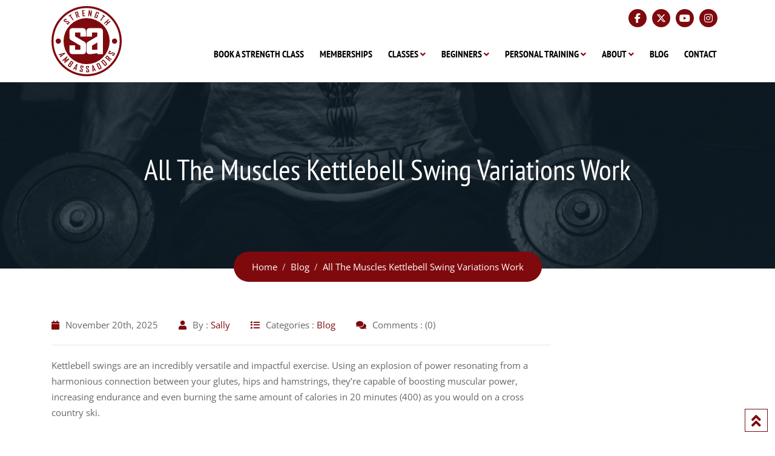

--- FILE ---
content_type: text/html; charset=UTF-8
request_url: https://strengthambassadors.com/blog/all-the-muscles-kettlebell-swing-variations-work/
body_size: 61496
content:
<!doctype html>
<html lang="en-GB" prefix="og: https://ogp.me/ns#">
<head><meta charset="UTF-8"><script>if(navigator.userAgent.match(/MSIE|Internet Explorer/i)||navigator.userAgent.match(/Trident\/7\..*?rv:11/i)){var href=document.location.href;if(!href.match(/[?&]nowprocket/)){if(href.indexOf("?")==-1){if(href.indexOf("#")==-1){document.location.href=href+"?nowprocket=1"}else{document.location.href=href.replace("#","?nowprocket=1#")}}else{if(href.indexOf("#")==-1){document.location.href=href+"&nowprocket=1"}else{document.location.href=href.replace("#","&nowprocket=1#")}}}}</script><script>(()=>{class RocketLazyLoadScripts{constructor(){this.v="2.0.3",this.userEvents=["keydown","keyup","mousedown","mouseup","mousemove","mouseover","mouseenter","mouseout","mouseleave","touchmove","touchstart","touchend","touchcancel","wheel","click","dblclick","input","visibilitychange"],this.attributeEvents=["onblur","onclick","oncontextmenu","ondblclick","onfocus","onmousedown","onmouseenter","onmouseleave","onmousemove","onmouseout","onmouseover","onmouseup","onmousewheel","onscroll","onsubmit"]}async t(){this.i(),this.o(),/iP(ad|hone)/.test(navigator.userAgent)&&this.h(),this.u(),this.l(this),this.m(),this.k(this),this.p(this),this._(),await Promise.all([this.R(),this.L()]),this.lastBreath=Date.now(),this.S(this),this.P(),this.D(),this.O(),this.M(),await this.C(this.delayedScripts.normal),await this.C(this.delayedScripts.defer),await this.C(this.delayedScripts.async),this.F("domReady"),await this.T(),await this.j(),await this.I(),this.F("windowLoad"),await this.A(),window.dispatchEvent(new Event("rocket-allScriptsLoaded")),this.everythingLoaded=!0,this.lastTouchEnd&&await new Promise((t=>setTimeout(t,500-Date.now()+this.lastTouchEnd))),this.H(),this.F("all"),this.U(),this.W()}i(){this.CSPIssue=sessionStorage.getItem("rocketCSPIssue"),document.addEventListener("securitypolicyviolation",(t=>{this.CSPIssue||"script-src-elem"!==t.violatedDirective||"data"!==t.blockedURI||(this.CSPIssue=!0,sessionStorage.setItem("rocketCSPIssue",!0))}),{isRocket:!0})}o(){window.addEventListener("pageshow",(t=>{this.persisted=t.persisted,this.realWindowLoadedFired=!0}),{isRocket:!0}),window.addEventListener("pagehide",(()=>{this.onFirstUserAction=null}),{isRocket:!0})}h(){let t;function e(e){t=e}window.addEventListener("touchstart",e,{isRocket:!0}),window.addEventListener("touchend",(function i(o){Math.abs(o.changedTouches[0].pageX-t.changedTouches[0].pageX)<10&&Math.abs(o.changedTouches[0].pageY-t.changedTouches[0].pageY)<10&&o.timeStamp-t.timeStamp<200&&(o.target.dispatchEvent(new PointerEvent("click",{target:o.target,bubbles:!0,cancelable:!0,detail:1})),event.preventDefault(),window.removeEventListener("touchstart",e,{isRocket:!0}),window.removeEventListener("touchend",i,{isRocket:!0}))}),{isRocket:!0})}q(t){this.userActionTriggered||("mousemove"!==t.type||this.firstMousemoveIgnored?"keyup"===t.type||"mouseover"===t.type||"mouseout"===t.type||(this.userActionTriggered=!0,this.onFirstUserAction&&this.onFirstUserAction()):this.firstMousemoveIgnored=!0),"click"===t.type&&t.preventDefault(),this.savedUserEvents.length>0&&(t.stopPropagation(),t.stopImmediatePropagation()),"touchstart"===this.lastEvent&&"touchend"===t.type&&(this.lastTouchEnd=Date.now()),"click"===t.type&&(this.lastTouchEnd=0),this.lastEvent=t.type,this.savedUserEvents.push(t)}u(){this.savedUserEvents=[],this.userEventHandler=this.q.bind(this),this.userEvents.forEach((t=>window.addEventListener(t,this.userEventHandler,{passive:!1,isRocket:!0})))}U(){this.userEvents.forEach((t=>window.removeEventListener(t,this.userEventHandler,{passive:!1,isRocket:!0}))),this.savedUserEvents.forEach((t=>{t.target.dispatchEvent(new window[t.constructor.name](t.type,t))}))}m(){this.eventsMutationObserver=new MutationObserver((t=>{const e="return false";for(const i of t){if("attributes"===i.type){const t=i.target.getAttribute(i.attributeName);t&&t!==e&&(i.target.setAttribute("data-rocket-"+i.attributeName,t),i.target["rocket"+i.attributeName]=new Function("event",t),i.target.setAttribute(i.attributeName,e))}"childList"===i.type&&i.addedNodes.forEach((t=>{if(t.nodeType===Node.ELEMENT_NODE)for(const i of t.attributes)this.attributeEvents.includes(i.name)&&i.value&&""!==i.value&&(t.setAttribute("data-rocket-"+i.name,i.value),t["rocket"+i.name]=new Function("event",i.value),t.setAttribute(i.name,e))}))}})),this.eventsMutationObserver.observe(document,{subtree:!0,childList:!0,attributeFilter:this.attributeEvents})}H(){this.eventsMutationObserver.disconnect(),this.attributeEvents.forEach((t=>{document.querySelectorAll("[data-rocket-"+t+"]").forEach((e=>{e.setAttribute(t,e.getAttribute("data-rocket-"+t)),e.removeAttribute("data-rocket-"+t)}))}))}k(t){Object.defineProperty(HTMLElement.prototype,"onclick",{get(){return this.rocketonclick||null},set(e){this.rocketonclick=e,this.setAttribute(t.everythingLoaded?"onclick":"data-rocket-onclick","this.rocketonclick(event)")}})}S(t){function e(e,i){let o=e[i];e[i]=null,Object.defineProperty(e,i,{get:()=>o,set(s){t.everythingLoaded?o=s:e["rocket"+i]=o=s}})}e(document,"onreadystatechange"),e(window,"onload"),e(window,"onpageshow");try{Object.defineProperty(document,"readyState",{get:()=>t.rocketReadyState,set(e){t.rocketReadyState=e},configurable:!0}),document.readyState="loading"}catch(t){console.log("WPRocket DJE readyState conflict, bypassing")}}l(t){this.originalAddEventListener=EventTarget.prototype.addEventListener,this.originalRemoveEventListener=EventTarget.prototype.removeEventListener,this.savedEventListeners=[],EventTarget.prototype.addEventListener=function(e,i,o){o&&o.isRocket||!t.B(e,this)&&!t.userEvents.includes(e)||t.B(e,this)&&!t.userActionTriggered||e.startsWith("rocket-")||t.everythingLoaded?t.originalAddEventListener.call(this,e,i,o):t.savedEventListeners.push({target:this,remove:!1,type:e,func:i,options:o})},EventTarget.prototype.removeEventListener=function(e,i,o){o&&o.isRocket||!t.B(e,this)&&!t.userEvents.includes(e)||t.B(e,this)&&!t.userActionTriggered||e.startsWith("rocket-")||t.everythingLoaded?t.originalRemoveEventListener.call(this,e,i,o):t.savedEventListeners.push({target:this,remove:!0,type:e,func:i,options:o})}}F(t){"all"===t&&(EventTarget.prototype.addEventListener=this.originalAddEventListener,EventTarget.prototype.removeEventListener=this.originalRemoveEventListener),this.savedEventListeners=this.savedEventListeners.filter((e=>{let i=e.type,o=e.target||window;return"domReady"===t&&"DOMContentLoaded"!==i&&"readystatechange"!==i||("windowLoad"===t&&"load"!==i&&"readystatechange"!==i&&"pageshow"!==i||(this.B(i,o)&&(i="rocket-"+i),e.remove?o.removeEventListener(i,e.func,e.options):o.addEventListener(i,e.func,e.options),!1))}))}p(t){let e;function i(e){return t.everythingLoaded?e:e.split(" ").map((t=>"load"===t||t.startsWith("load.")?"rocket-jquery-load":t)).join(" ")}function o(o){function s(e){const s=o.fn[e];o.fn[e]=o.fn.init.prototype[e]=function(){return this[0]===window&&t.userActionTriggered&&("string"==typeof arguments[0]||arguments[0]instanceof String?arguments[0]=i(arguments[0]):"object"==typeof arguments[0]&&Object.keys(arguments[0]).forEach((t=>{const e=arguments[0][t];delete arguments[0][t],arguments[0][i(t)]=e}))),s.apply(this,arguments),this}}if(o&&o.fn&&!t.allJQueries.includes(o)){const e={DOMContentLoaded:[],"rocket-DOMContentLoaded":[]};for(const t in e)document.addEventListener(t,(()=>{e[t].forEach((t=>t()))}),{isRocket:!0});o.fn.ready=o.fn.init.prototype.ready=function(i){function s(){parseInt(o.fn.jquery)>2?setTimeout((()=>i.bind(document)(o))):i.bind(document)(o)}return t.realDomReadyFired?!t.userActionTriggered||t.fauxDomReadyFired?s():e["rocket-DOMContentLoaded"].push(s):e.DOMContentLoaded.push(s),o([])},s("on"),s("one"),s("off"),t.allJQueries.push(o)}e=o}t.allJQueries=[],o(window.jQuery),Object.defineProperty(window,"jQuery",{get:()=>e,set(t){o(t)}})}P(){const t=new Map;document.write=document.writeln=function(e){const i=document.currentScript,o=document.createRange(),s=i.parentElement;let n=t.get(i);void 0===n&&(n=i.nextSibling,t.set(i,n));const c=document.createDocumentFragment();o.setStart(c,0),c.appendChild(o.createContextualFragment(e)),s.insertBefore(c,n)}}async R(){return new Promise((t=>{this.userActionTriggered?t():this.onFirstUserAction=t}))}async L(){return new Promise((t=>{document.addEventListener("DOMContentLoaded",(()=>{this.realDomReadyFired=!0,t()}),{isRocket:!0})}))}async I(){return this.realWindowLoadedFired?Promise.resolve():new Promise((t=>{window.addEventListener("load",t,{isRocket:!0})}))}M(){this.pendingScripts=[];this.scriptsMutationObserver=new MutationObserver((t=>{for(const e of t)e.addedNodes.forEach((t=>{"SCRIPT"!==t.tagName||t.noModule||t.isWPRocket||this.pendingScripts.push({script:t,promise:new Promise((e=>{const i=()=>{const i=this.pendingScripts.findIndex((e=>e.script===t));i>=0&&this.pendingScripts.splice(i,1),e()};t.addEventListener("load",i,{isRocket:!0}),t.addEventListener("error",i,{isRocket:!0}),setTimeout(i,1e3)}))})}))})),this.scriptsMutationObserver.observe(document,{childList:!0,subtree:!0})}async j(){await this.J(),this.pendingScripts.length?(await this.pendingScripts[0].promise,await this.j()):this.scriptsMutationObserver.disconnect()}D(){this.delayedScripts={normal:[],async:[],defer:[]},document.querySelectorAll("script[type$=rocketlazyloadscript]").forEach((t=>{t.hasAttribute("data-rocket-src")?t.hasAttribute("async")&&!1!==t.async?this.delayedScripts.async.push(t):t.hasAttribute("defer")&&!1!==t.defer||"module"===t.getAttribute("data-rocket-type")?this.delayedScripts.defer.push(t):this.delayedScripts.normal.push(t):this.delayedScripts.normal.push(t)}))}async _(){await this.L();let t=[];document.querySelectorAll("script[type$=rocketlazyloadscript][data-rocket-src]").forEach((e=>{let i=e.getAttribute("data-rocket-src");if(i&&!i.startsWith("data:")){i.startsWith("//")&&(i=location.protocol+i);try{const o=new URL(i).origin;o!==location.origin&&t.push({src:o,crossOrigin:e.crossOrigin||"module"===e.getAttribute("data-rocket-type")})}catch(t){}}})),t=[...new Map(t.map((t=>[JSON.stringify(t),t]))).values()],this.N(t,"preconnect")}async $(t){if(await this.G(),!0!==t.noModule||!("noModule"in HTMLScriptElement.prototype))return new Promise((e=>{let i;function o(){(i||t).setAttribute("data-rocket-status","executed"),e()}try{if(navigator.userAgent.includes("Firefox/")||""===navigator.vendor||this.CSPIssue)i=document.createElement("script"),[...t.attributes].forEach((t=>{let e=t.nodeName;"type"!==e&&("data-rocket-type"===e&&(e="type"),"data-rocket-src"===e&&(e="src"),i.setAttribute(e,t.nodeValue))})),t.text&&(i.text=t.text),t.nonce&&(i.nonce=t.nonce),i.hasAttribute("src")?(i.addEventListener("load",o,{isRocket:!0}),i.addEventListener("error",(()=>{i.setAttribute("data-rocket-status","failed-network"),e()}),{isRocket:!0}),setTimeout((()=>{i.isConnected||e()}),1)):(i.text=t.text,o()),i.isWPRocket=!0,t.parentNode.replaceChild(i,t);else{const i=t.getAttribute("data-rocket-type"),s=t.getAttribute("data-rocket-src");i?(t.type=i,t.removeAttribute("data-rocket-type")):t.removeAttribute("type"),t.addEventListener("load",o,{isRocket:!0}),t.addEventListener("error",(i=>{this.CSPIssue&&i.target.src.startsWith("data:")?(console.log("WPRocket: CSP fallback activated"),t.removeAttribute("src"),this.$(t).then(e)):(t.setAttribute("data-rocket-status","failed-network"),e())}),{isRocket:!0}),s?(t.fetchPriority="high",t.removeAttribute("data-rocket-src"),t.src=s):t.src="data:text/javascript;base64,"+window.btoa(unescape(encodeURIComponent(t.text)))}}catch(i){t.setAttribute("data-rocket-status","failed-transform"),e()}}));t.setAttribute("data-rocket-status","skipped")}async C(t){const e=t.shift();return e?(e.isConnected&&await this.$(e),this.C(t)):Promise.resolve()}O(){this.N([...this.delayedScripts.normal,...this.delayedScripts.defer,...this.delayedScripts.async],"preload")}N(t,e){this.trash=this.trash||[];let i=!0;var o=document.createDocumentFragment();t.forEach((t=>{const s=t.getAttribute&&t.getAttribute("data-rocket-src")||t.src;if(s&&!s.startsWith("data:")){const n=document.createElement("link");n.href=s,n.rel=e,"preconnect"!==e&&(n.as="script",n.fetchPriority=i?"high":"low"),t.getAttribute&&"module"===t.getAttribute("data-rocket-type")&&(n.crossOrigin=!0),t.crossOrigin&&(n.crossOrigin=t.crossOrigin),t.integrity&&(n.integrity=t.integrity),t.nonce&&(n.nonce=t.nonce),o.appendChild(n),this.trash.push(n),i=!1}})),document.head.appendChild(o)}W(){this.trash.forEach((t=>t.remove()))}async T(){try{document.readyState="interactive"}catch(t){}this.fauxDomReadyFired=!0;try{await this.G(),document.dispatchEvent(new Event("rocket-readystatechange")),await this.G(),document.rocketonreadystatechange&&document.rocketonreadystatechange(),await this.G(),document.dispatchEvent(new Event("rocket-DOMContentLoaded")),await this.G(),window.dispatchEvent(new Event("rocket-DOMContentLoaded"))}catch(t){console.error(t)}}async A(){try{document.readyState="complete"}catch(t){}try{await this.G(),document.dispatchEvent(new Event("rocket-readystatechange")),await this.G(),document.rocketonreadystatechange&&document.rocketonreadystatechange(),await this.G(),window.dispatchEvent(new Event("rocket-load")),await this.G(),window.rocketonload&&window.rocketonload(),await this.G(),this.allJQueries.forEach((t=>t(window).trigger("rocket-jquery-load"))),await this.G();const t=new Event("rocket-pageshow");t.persisted=this.persisted,window.dispatchEvent(t),await this.G(),window.rocketonpageshow&&window.rocketonpageshow({persisted:this.persisted})}catch(t){console.error(t)}}async G(){Date.now()-this.lastBreath>45&&(await this.J(),this.lastBreath=Date.now())}async J(){return document.hidden?new Promise((t=>setTimeout(t))):new Promise((t=>requestAnimationFrame(t)))}B(t,e){return e===document&&"readystatechange"===t||(e===document&&"DOMContentLoaded"===t||(e===window&&"DOMContentLoaded"===t||(e===window&&"load"===t||e===window&&"pageshow"===t)))}static run(){(new RocketLazyLoadScripts).t()}}RocketLazyLoadScripts.run()})();</script>
	
	<meta name="viewport" content="width=device-width, initial-scale=1.0">
	<link rel="profile" href="https://gmpg.org/xfn/11" />
	
<link rel="preconnect" href="https://fonts.gstatic.com" crossorigin>

	
		<style></style>
	<noscript><style>#preloader{display:none;}</style></noscript>
<!-- Search Engine Optimization by Rank Math PRO - https://rankmath.com/ -->
<title>Kettlebell Swing Muscles Worked | Strength Ambassadors</title>
<link crossorigin data-rocket-preconnect href="https://www.gstatic.com" rel="preconnect">
<link crossorigin data-rocket-preconnect href="https://platform.twitter.com" rel="preconnect">
<link crossorigin data-rocket-preconnect href="https://fonts.gstatic.com" rel="preconnect">
<link crossorigin data-rocket-preconnect href="https://cdnjs.cloudflare.com" rel="preconnect">
<link crossorigin data-rocket-preconnect href="https://www.googletagmanager.com" rel="preconnect">
<link crossorigin data-rocket-preconnect href="https://www.google.com" rel="preconnect">
<link crossorigin data-rocket-preload as="font" href="https://fonts.gstatic.com/s/ptsansnarrow/v19/BngRUXNadjH0qYEzV7ab-oWlsbCGwR0.woff2" rel="preload">
<link crossorigin data-rocket-preload as="font" href="https://fonts.gstatic.com/s/ptsansnarrow/v19/BngSUXNadjH0qYEzV7ab-oWlsbg95AiFW_0.woff2" rel="preload">
<link crossorigin data-rocket-preload as="font" href="https://cdnjs.cloudflare.com/ajax/libs/font-awesome/6.7.2/webfonts/fa-brands-400.woff2" rel="preload">
<link crossorigin data-rocket-preload as="font" href="https://cdnjs.cloudflare.com/ajax/libs/font-awesome/6.7.2/webfonts/fa-solid-900.woff2" rel="preload">
<link crossorigin data-rocket-preload as="font" href="https://strengthambassadors.com/wp-content/plugins/woocommerce/assets/fonts/WooCommerce.woff2" rel="preload">
<link crossorigin data-rocket-preload as="font" href="https://fonts.gstatic.com/s/opensans/v44/memQYaGs126MiZpBA-UFUIcVXSCEkx2cmqvXlWq8tWZ0Pw86hd0Rk8ZkWVAewA.woff2" rel="preload">
<link crossorigin data-rocket-preload as="font" href="https://fonts.gstatic.com/s/opensans/v44/memvYaGs126MiZpBA-UvWbX2vVnXBbObj2OVTS-muw.woff2" rel="preload">
<link crossorigin data-rocket-preload as="font" href="https://strengthambassadors.com/wp-content/themes/gymedge/assets/webfonts/fa-solid-900.woff2" rel="preload">
<link crossorigin data-rocket-preload as="font" href="https://fonts.gstatic.com/s/opensans/v44/memSYaGs126MiZpBA-UvWbX2vVnXBbObj2OVZyOOSr4dVJWUgsjZ0B4gaVI.woff2" rel="preload">
<style id="wpr-usedcss">@font-face{font-family:'PT Sans Narrow';font-style:normal;font-weight:400;font-display:swap;src:url(https://fonts.gstatic.com/s/ptsansnarrow/v19/BngRUXNadjH0qYEzV7ab-oWlsbCGwR0.woff2) format('woff2');unicode-range:U+0000-00FF,U+0131,U+0152-0153,U+02BB-02BC,U+02C6,U+02DA,U+02DC,U+0304,U+0308,U+0329,U+2000-206F,U+20AC,U+2122,U+2191,U+2193,U+2212,U+2215,U+FEFF,U+FFFD}@font-face{font-family:'PT Sans Narrow';font-style:normal;font-weight:700;font-display:swap;src:url(https://fonts.gstatic.com/s/ptsansnarrow/v19/BngSUXNadjH0qYEzV7ab-oWlsbg95AiFW_0.woff2) format('woff2');unicode-range:U+0000-00FF,U+0131,U+0152-0153,U+02BB-02BC,U+02C6,U+02DA,U+02DC,U+0304,U+0308,U+0329,U+2000-206F,U+20AC,U+2122,U+2191,U+2193,U+2212,U+2215,U+FEFF,U+FFFD}.fa{font-family:var(--fa-style-family,"Font Awesome 6 Free");font-weight:var(--fa-style,900)}.fa,.fa-brands,.far{-moz-osx-font-smoothing:grayscale;-webkit-font-smoothing:antialiased;display:var(--fa-display,inline-block);font-style:normal;font-variant:normal;line-height:1;text-rendering:auto}.fa-brands:before,.fa:before{content:var(--fa)}.far{font-family:"Font Awesome 6 Free"}.fa-brands{font-family:"Font Awesome 6 Brands"}.fa-comments{--fa:"\f086"}.fa-bars{--fa:"\f0c9"}.fa-list{--fa:"\f03a"}.fa-angle-right{--fa:"\f105"}.fa-user{--fa:"\f007"}.fa-calendar{--fa:"\f133"}.fa-check{--fa:"\f00c"}.fa-angle-left{--fa:"\f104"}:root{--fa-style-family-brands:"Font Awesome 6 Brands";--fa-font-brands:normal 400 1em/1 "Font Awesome 6 Brands"}@font-face{font-family:"Font Awesome 6 Brands";font-style:normal;font-weight:400;font-display:swap;src:url(https://cdnjs.cloudflare.com/ajax/libs/font-awesome/6.7.2/webfonts/fa-brands-400.woff2) format("woff2"),url(https://cdnjs.cloudflare.com/ajax/libs/font-awesome/6.7.2/webfonts/fa-brands-400.ttf) format("truetype")}.fa-brands{font-weight:400}.fa-facebook-f{--fa:"\f39e"}.fa-x-twitter{--fa:"\e61b"}.fa-instagram{--fa:"\f16d"}.fa-youtube{--fa:"\f167"}:root{--fa-font-regular:normal 400 1em/1 "Font Awesome 6 Free"}.far{font-weight:400}:root{--fa-style-family-classic:"Font Awesome 6 Free";--fa-font-solid:normal 900 1em/1 "Font Awesome 6 Free"}@font-face{font-family:"Font Awesome 6 Free";font-style:normal;font-weight:900;font-display:swap;src:url(https://cdnjs.cloudflare.com/ajax/libs/font-awesome/6.7.2/webfonts/fa-solid-900.woff2) format("woff2"),url(https://cdnjs.cloudflare.com/ajax/libs/font-awesome/6.7.2/webfonts/fa-solid-900.ttf) format("truetype")}@font-face{font-family:"Font Awesome 5 Brands";font-display:swap;font-weight:400;src:url(https://cdnjs.cloudflare.com/ajax/libs/font-awesome/6.7.2/webfonts/fa-brands-400.woff2) format("woff2"),url(https://cdnjs.cloudflare.com/ajax/libs/font-awesome/6.7.2/webfonts/fa-brands-400.ttf) format("truetype")}@font-face{font-family:"Font Awesome 5 Free";font-display:swap;font-weight:900;src:url(https://cdnjs.cloudflare.com/ajax/libs/font-awesome/6.7.2/webfonts/fa-solid-900.woff2) format("woff2"),url(https://cdnjs.cloudflare.com/ajax/libs/font-awesome/6.7.2/webfonts/fa-solid-900.ttf) format("truetype")}@font-face{font-family:FontAwesome;font-display:swap;src:url(https://cdnjs.cloudflare.com/ajax/libs/font-awesome/6.7.2/webfonts/fa-solid-900.woff2) format("woff2"),url(https://cdnjs.cloudflare.com/ajax/libs/font-awesome/6.7.2/webfonts/fa-solid-900.ttf) format("truetype")}@font-face{font-family:FontAwesome;font-display:swap;src:url(https://cdnjs.cloudflare.com/ajax/libs/font-awesome/6.7.2/webfonts/fa-brands-400.woff2) format("woff2"),url(https://cdnjs.cloudflare.com/ajax/libs/font-awesome/6.7.2/webfonts/fa-brands-400.ttf) format("truetype")}img:is([sizes=auto i],[sizes^="auto," i]){contain-intrinsic-size:3000px 1500px}.screen-reader-text,.screen-reader-text span{height:1px;margin:-1px;overflow:hidden;padding:0;position:absolute;top:-10000em;width:1px;clip:rect(0,0,0,0);border:0}.elementor-element{--flex-direction:initial;--flex-wrap:initial;--justify-content:initial;--align-items:initial;--align-content:initial;--gap:initial;--flex-basis:initial;--flex-grow:initial;--flex-shrink:initial;--order:initial;--align-self:initial;align-self:var(--align-self);flex-basis:var(--flex-basis);flex-grow:var(--flex-grow);flex-shrink:var(--flex-shrink);order:var(--order)}.elementor-element:where(.e-con-full,.elementor-widget){align-content:var(--align-content);align-items:var(--align-items);flex-direction:var(--flex-direction);flex-wrap:var(--flex-wrap);gap:var(--row-gap) var(--column-gap);justify-content:var(--justify-content)}:root{--page-title-display:block}h1.entry-title{display:var(--page-title-display)}@media (prefers-reduced-motion:no-preference){html{scroll-behavior:smooth}}.elementor-element:where(:not(.e-con)):where(:not(.e-div-block-base)):not(:has(.elementor-widget-container)){transition:background .3s,border .3s,border-radius .3s,box-shadow .3s,transform var(--e-transform-transition-duration,.4s)}@-webkit-keyframes spin{100%{-webkit-transform:rotate(360deg);transform:rotate(360deg)}}@keyframes spin{100%{-webkit-transform:rotate(360deg);transform:rotate(360deg)}}.pa-woo-mc__qty-btn.disabled{cursor:not-allowed;pointer-events:none}@-webkit-keyframes spin{0%{-webkit-transform:rotate(0);transform:rotate(0)}100%{-webkit-transform:rotate(360deg);transform:rotate(360deg)}}@keyframes spin{0%{-webkit-transform:rotate(0);transform:rotate(0)}100%{-webkit-transform:rotate(360deg);transform:rotate(360deg)}100%{transform:rotate(360deg)}}img.emoji{display:inline!important;border:none!important;box-shadow:none!important;height:1em!important;width:1em!important;margin:0 .07em!important;vertical-align:-.1em!important;background:0 0!important;padding:0!important}:where(.wp-block-button__link){border-radius:9999px;box-shadow:none;padding:calc(.667em + 2px) calc(1.333em + 2px);text-decoration:none}:root :where(.wp-block-button .wp-block-button__link.is-style-outline),:root :where(.wp-block-button.is-style-outline>.wp-block-button__link){border:2px solid;padding:.667em 1.333em}:root :where(.wp-block-button .wp-block-button__link.is-style-outline:not(.has-text-color)),:root :where(.wp-block-button.is-style-outline>.wp-block-button__link:not(.has-text-color)){color:currentColor}:root :where(.wp-block-button .wp-block-button__link.is-style-outline:not(.has-background)),:root :where(.wp-block-button.is-style-outline>.wp-block-button__link:not(.has-background)){background-color:initial;background-image:none}:where(.wp-block-calendar table:not(.has-background) th){background:#ddd}:where(.wp-block-columns){margin-bottom:1.75em}:where(.wp-block-columns.has-background){padding:1.25em 2.375em}:where(.wp-block-post-comments input[type=submit]){border:none}:where(.wp-block-cover-image:not(.has-text-color)),:where(.wp-block-cover:not(.has-text-color)){color:#fff}:where(.wp-block-cover-image.is-light:not(.has-text-color)),:where(.wp-block-cover.is-light:not(.has-text-color)){color:#000}:root :where(.wp-block-cover h1:not(.has-text-color)),:root :where(.wp-block-cover h2:not(.has-text-color)),:root :where(.wp-block-cover h3:not(.has-text-color)),:root :where(.wp-block-cover h4:not(.has-text-color)),:root :where(.wp-block-cover h5:not(.has-text-color)),:root :where(.wp-block-cover h6:not(.has-text-color)),:root :where(.wp-block-cover p:not(.has-text-color)){color:inherit}:where(.wp-block-file){margin-bottom:1.5em}:where(.wp-block-file__button){border-radius:2em;display:inline-block;padding:.5em 1em}:where(.wp-block-file__button):is(a):active,:where(.wp-block-file__button):is(a):focus,:where(.wp-block-file__button):is(a):hover,:where(.wp-block-file__button):is(a):visited{box-shadow:none;color:#fff;opacity:.85;text-decoration:none}:where(.wp-block-group.wp-block-group-is-layout-constrained){position:relative}:root :where(.wp-block-image.is-style-rounded img,.wp-block-image .is-style-rounded img){border-radius:9999px}:where(.wp-block-latest-comments:not([style*=line-height] .wp-block-latest-comments__comment)){line-height:1.1}:where(.wp-block-latest-comments:not([style*=line-height] .wp-block-latest-comments__comment-excerpt p)){line-height:1.8}:root :where(.wp-block-latest-posts.is-grid){padding:0}:root :where(.wp-block-latest-posts.wp-block-latest-posts__list){padding-left:0}ul{box-sizing:border-box}:root :where(.wp-block-list.has-background){padding:1.25em 2.375em}:where(.wp-block-navigation.has-background .wp-block-navigation-item a:not(.wp-element-button)),:where(.wp-block-navigation.has-background .wp-block-navigation-submenu a:not(.wp-element-button)){padding:.5em 1em}:where(.wp-block-navigation .wp-block-navigation__submenu-container .wp-block-navigation-item a:not(.wp-element-button)),:where(.wp-block-navigation .wp-block-navigation__submenu-container .wp-block-navigation-submenu a:not(.wp-element-button)),:where(.wp-block-navigation .wp-block-navigation__submenu-container .wp-block-navigation-submenu button.wp-block-navigation-item__content),:where(.wp-block-navigation .wp-block-navigation__submenu-container .wp-block-pages-list__item button.wp-block-navigation-item__content){padding:.5em 1em}:root :where(p.has-background){padding:1.25em 2.375em}:where(p.has-text-color:not(.has-link-color)) a{color:inherit}:where(.wp-block-post-comments-form) input:not([type=submit]),:where(.wp-block-post-comments-form) textarea{border:1px solid #949494;font-family:inherit;font-size:1em}:where(.wp-block-post-comments-form) input:where(:not([type=submit]):not([type=checkbox])),:where(.wp-block-post-comments-form) textarea{padding:calc(.667em + 2px)}:where(.wp-block-post-excerpt){box-sizing:border-box;margin-bottom:var(--wp--style--block-gap);margin-top:var(--wp--style--block-gap)}:where(.wp-block-preformatted.has-background){padding:1.25em 2.375em}:where(.wp-block-search__button){border:1px solid #ccc;padding:6px 10px}:where(.wp-block-search__input){font-family:inherit;font-size:inherit;font-style:inherit;font-weight:inherit;letter-spacing:inherit;line-height:inherit;text-transform:inherit}:where(.wp-block-search__button-inside .wp-block-search__inside-wrapper){border:1px solid #949494;box-sizing:border-box;padding:4px}:where(.wp-block-search__button-inside .wp-block-search__inside-wrapper) .wp-block-search__input{border:none;border-radius:0;padding:0 4px}:where(.wp-block-search__button-inside .wp-block-search__inside-wrapper) .wp-block-search__input:focus{outline:0}:where(.wp-block-search__button-inside .wp-block-search__inside-wrapper) :where(.wp-block-search__button){padding:4px 8px}:root :where(.wp-block-separator.is-style-dots){height:auto;line-height:1;text-align:center}:root :where(.wp-block-separator.is-style-dots):before{color:currentColor;content:"···";font-family:serif;font-size:1.5em;letter-spacing:2em;padding-left:2em}:root :where(.wp-block-site-logo.is-style-rounded){border-radius:9999px}:where(.wp-block-social-links:not(.is-style-logos-only)) .wp-social-link{background-color:#f0f0f0;color:#444}:where(.wp-block-social-links:not(.is-style-logos-only)) .wp-social-link-amazon{background-color:#f90;color:#fff}:where(.wp-block-social-links:not(.is-style-logos-only)) .wp-social-link-bandcamp{background-color:#1ea0c3;color:#fff}:where(.wp-block-social-links:not(.is-style-logos-only)) .wp-social-link-behance{background-color:#0757fe;color:#fff}:where(.wp-block-social-links:not(.is-style-logos-only)) .wp-social-link-bluesky{background-color:#0a7aff;color:#fff}:where(.wp-block-social-links:not(.is-style-logos-only)) .wp-social-link-codepen{background-color:#1e1f26;color:#fff}:where(.wp-block-social-links:not(.is-style-logos-only)) .wp-social-link-deviantart{background-color:#02e49b;color:#fff}:where(.wp-block-social-links:not(.is-style-logos-only)) .wp-social-link-discord{background-color:#5865f2;color:#fff}:where(.wp-block-social-links:not(.is-style-logos-only)) .wp-social-link-dribbble{background-color:#e94c89;color:#fff}:where(.wp-block-social-links:not(.is-style-logos-only)) .wp-social-link-dropbox{background-color:#4280ff;color:#fff}:where(.wp-block-social-links:not(.is-style-logos-only)) .wp-social-link-etsy{background-color:#f45800;color:#fff}:where(.wp-block-social-links:not(.is-style-logos-only)) .wp-social-link-facebook{background-color:#0866ff;color:#fff}:where(.wp-block-social-links:not(.is-style-logos-only)) .wp-social-link-fivehundredpx{background-color:#000;color:#fff}:where(.wp-block-social-links:not(.is-style-logos-only)) .wp-social-link-flickr{background-color:#0461dd;color:#fff}:where(.wp-block-social-links:not(.is-style-logos-only)) .wp-social-link-foursquare{background-color:#e65678;color:#fff}:where(.wp-block-social-links:not(.is-style-logos-only)) .wp-social-link-github{background-color:#24292d;color:#fff}:where(.wp-block-social-links:not(.is-style-logos-only)) .wp-social-link-goodreads{background-color:#eceadd;color:#382110}:where(.wp-block-social-links:not(.is-style-logos-only)) .wp-social-link-google{background-color:#ea4434;color:#fff}:where(.wp-block-social-links:not(.is-style-logos-only)) .wp-social-link-gravatar{background-color:#1d4fc4;color:#fff}:where(.wp-block-social-links:not(.is-style-logos-only)) .wp-social-link-instagram{background-color:#f00075;color:#fff}:where(.wp-block-social-links:not(.is-style-logos-only)) .wp-social-link-lastfm{background-color:#e21b24;color:#fff}:where(.wp-block-social-links:not(.is-style-logos-only)) .wp-social-link-linkedin{background-color:#0d66c2;color:#fff}:where(.wp-block-social-links:not(.is-style-logos-only)) .wp-social-link-mastodon{background-color:#3288d4;color:#fff}:where(.wp-block-social-links:not(.is-style-logos-only)) .wp-social-link-medium{background-color:#000;color:#fff}:where(.wp-block-social-links:not(.is-style-logos-only)) .wp-social-link-meetup{background-color:#f6405f;color:#fff}:where(.wp-block-social-links:not(.is-style-logos-only)) .wp-social-link-patreon{background-color:#000;color:#fff}:where(.wp-block-social-links:not(.is-style-logos-only)) .wp-social-link-pinterest{background-color:#e60122;color:#fff}:where(.wp-block-social-links:not(.is-style-logos-only)) .wp-social-link-pocket{background-color:#ef4155;color:#fff}:where(.wp-block-social-links:not(.is-style-logos-only)) .wp-social-link-reddit{background-color:#ff4500;color:#fff}:where(.wp-block-social-links:not(.is-style-logos-only)) .wp-social-link-skype{background-color:#0478d7;color:#fff}:where(.wp-block-social-links:not(.is-style-logos-only)) .wp-social-link-snapchat{background-color:#fefc00;color:#fff;stroke:#000}:where(.wp-block-social-links:not(.is-style-logos-only)) .wp-social-link-soundcloud{background-color:#ff5600;color:#fff}:where(.wp-block-social-links:not(.is-style-logos-only)) .wp-social-link-spotify{background-color:#1bd760;color:#fff}:where(.wp-block-social-links:not(.is-style-logos-only)) .wp-social-link-telegram{background-color:#2aabee;color:#fff}:where(.wp-block-social-links:not(.is-style-logos-only)) .wp-social-link-threads{background-color:#000;color:#fff}:where(.wp-block-social-links:not(.is-style-logos-only)) .wp-social-link-tiktok{background-color:#000;color:#fff}:where(.wp-block-social-links:not(.is-style-logos-only)) .wp-social-link-tumblr{background-color:#011835;color:#fff}:where(.wp-block-social-links:not(.is-style-logos-only)) .wp-social-link-twitch{background-color:#6440a4;color:#fff}:where(.wp-block-social-links:not(.is-style-logos-only)) .wp-social-link-twitter{background-color:#1da1f2;color:#fff}:where(.wp-block-social-links:not(.is-style-logos-only)) .wp-social-link-vimeo{background-color:#1eb7ea;color:#fff}:where(.wp-block-social-links:not(.is-style-logos-only)) .wp-social-link-vk{background-color:#4680c2;color:#fff}:where(.wp-block-social-links:not(.is-style-logos-only)) .wp-social-link-wordpress{background-color:#3499cd;color:#fff}:where(.wp-block-social-links:not(.is-style-logos-only)) .wp-social-link-whatsapp{background-color:#25d366;color:#fff}:where(.wp-block-social-links:not(.is-style-logos-only)) .wp-social-link-x{background-color:#000;color:#fff}:where(.wp-block-social-links:not(.is-style-logos-only)) .wp-social-link-yelp{background-color:#d32422;color:#fff}:where(.wp-block-social-links:not(.is-style-logos-only)) .wp-social-link-youtube{background-color:red;color:#fff}:where(.wp-block-social-links.is-style-logos-only) .wp-social-link{background:0 0}:where(.wp-block-social-links.is-style-logos-only) .wp-social-link svg{height:1.25em;width:1.25em}:where(.wp-block-social-links.is-style-logos-only) .wp-social-link-amazon{color:#f90}:where(.wp-block-social-links.is-style-logos-only) .wp-social-link-bandcamp{color:#1ea0c3}:where(.wp-block-social-links.is-style-logos-only) .wp-social-link-behance{color:#0757fe}:where(.wp-block-social-links.is-style-logos-only) .wp-social-link-bluesky{color:#0a7aff}:where(.wp-block-social-links.is-style-logos-only) .wp-social-link-codepen{color:#1e1f26}:where(.wp-block-social-links.is-style-logos-only) .wp-social-link-deviantart{color:#02e49b}:where(.wp-block-social-links.is-style-logos-only) .wp-social-link-discord{color:#5865f2}:where(.wp-block-social-links.is-style-logos-only) .wp-social-link-dribbble{color:#e94c89}:where(.wp-block-social-links.is-style-logos-only) .wp-social-link-dropbox{color:#4280ff}:where(.wp-block-social-links.is-style-logos-only) .wp-social-link-etsy{color:#f45800}:where(.wp-block-social-links.is-style-logos-only) .wp-social-link-facebook{color:#0866ff}:where(.wp-block-social-links.is-style-logos-only) .wp-social-link-fivehundredpx{color:#000}:where(.wp-block-social-links.is-style-logos-only) .wp-social-link-flickr{color:#0461dd}:where(.wp-block-social-links.is-style-logos-only) .wp-social-link-foursquare{color:#e65678}:where(.wp-block-social-links.is-style-logos-only) .wp-social-link-github{color:#24292d}:where(.wp-block-social-links.is-style-logos-only) .wp-social-link-goodreads{color:#382110}:where(.wp-block-social-links.is-style-logos-only) .wp-social-link-google{color:#ea4434}:where(.wp-block-social-links.is-style-logos-only) .wp-social-link-gravatar{color:#1d4fc4}:where(.wp-block-social-links.is-style-logos-only) .wp-social-link-instagram{color:#f00075}:where(.wp-block-social-links.is-style-logos-only) .wp-social-link-lastfm{color:#e21b24}:where(.wp-block-social-links.is-style-logos-only) .wp-social-link-linkedin{color:#0d66c2}:where(.wp-block-social-links.is-style-logos-only) .wp-social-link-mastodon{color:#3288d4}:where(.wp-block-social-links.is-style-logos-only) .wp-social-link-medium{color:#000}:where(.wp-block-social-links.is-style-logos-only) .wp-social-link-meetup{color:#f6405f}:where(.wp-block-social-links.is-style-logos-only) .wp-social-link-patreon{color:#000}:where(.wp-block-social-links.is-style-logos-only) .wp-social-link-pinterest{color:#e60122}:where(.wp-block-social-links.is-style-logos-only) .wp-social-link-pocket{color:#ef4155}:where(.wp-block-social-links.is-style-logos-only) .wp-social-link-reddit{color:#ff4500}:where(.wp-block-social-links.is-style-logos-only) .wp-social-link-skype{color:#0478d7}:where(.wp-block-social-links.is-style-logos-only) .wp-social-link-snapchat{color:#fff;stroke:#000}:where(.wp-block-social-links.is-style-logos-only) .wp-social-link-soundcloud{color:#ff5600}:where(.wp-block-social-links.is-style-logos-only) .wp-social-link-spotify{color:#1bd760}:where(.wp-block-social-links.is-style-logos-only) .wp-social-link-telegram{color:#2aabee}:where(.wp-block-social-links.is-style-logos-only) .wp-social-link-threads{color:#000}:where(.wp-block-social-links.is-style-logos-only) .wp-social-link-tiktok{color:#000}:where(.wp-block-social-links.is-style-logos-only) .wp-social-link-tumblr{color:#011835}:where(.wp-block-social-links.is-style-logos-only) .wp-social-link-twitch{color:#6440a4}:where(.wp-block-social-links.is-style-logos-only) .wp-social-link-twitter{color:#1da1f2}:where(.wp-block-social-links.is-style-logos-only) .wp-social-link-vimeo{color:#1eb7ea}:where(.wp-block-social-links.is-style-logos-only) .wp-social-link-vk{color:#4680c2}:where(.wp-block-social-links.is-style-logos-only) .wp-social-link-whatsapp{color:#25d366}:where(.wp-block-social-links.is-style-logos-only) .wp-social-link-wordpress{color:#3499cd}:where(.wp-block-social-links.is-style-logos-only) .wp-social-link-x{color:#000}:where(.wp-block-social-links.is-style-logos-only) .wp-social-link-yelp{color:#d32422}:where(.wp-block-social-links.is-style-logos-only) .wp-social-link-youtube{color:red}:root :where(.wp-block-social-links .wp-social-link a){padding:.25em}:root :where(.wp-block-social-links.is-style-logos-only .wp-social-link a){padding:0}:root :where(.wp-block-social-links.is-style-pill-shape .wp-social-link a){padding-left:.6666666667em;padding-right:.6666666667em}:root :where(.wp-block-tag-cloud.is-style-outline){display:flex;flex-wrap:wrap;gap:1ch}:root :where(.wp-block-tag-cloud.is-style-outline a){border:1px solid;font-size:unset!important;margin-right:0;padding:1ch 2ch;text-decoration:none!important}:root :where(.wp-block-table-of-contents){box-sizing:border-box}:where(.wp-block-term-description){box-sizing:border-box;margin-bottom:var(--wp--style--block-gap);margin-top:var(--wp--style--block-gap)}:where(pre.wp-block-verse){font-family:inherit}.entry-content{counter-reset:footnotes}:root{--wp--preset--font-size--normal:16px;--wp--preset--font-size--huge:42px}.screen-reader-text{border:0;clip-path:inset(50%);height:1px;margin:-1px;overflow:hidden;padding:0;position:absolute;width:1px;word-wrap:normal!important}.screen-reader-text:focus{background-color:#ddd;clip-path:none;color:#444;display:block;font-size:1em;height:auto;left:5px;line-height:normal;padding:15px 23px 14px;text-decoration:none;top:5px;width:auto;z-index:100000}html :where(.has-border-color){border-style:solid}html :where([style*=border-top-color]){border-top-style:solid}html :where([style*=border-right-color]){border-right-style:solid}html :where([style*=border-bottom-color]){border-bottom-style:solid}html :where([style*=border-left-color]){border-left-style:solid}html :where([style*=border-width]){border-style:solid}html :where([style*=border-top-width]){border-top-style:solid}html :where([style*=border-right-width]){border-right-style:solid}html :where([style*=border-bottom-width]){border-bottom-style:solid}html :where([style*=border-left-width]){border-left-style:solid}html :where(img[class*=wp-image-]){height:auto;max-width:100%}:where(figure){margin:0 0 1em}html :where(.is-position-sticky){--wp-admin--admin-bar--position-offset:var(--wp-admin--admin-bar--height,0px)}@media screen and (max-width:600px){html :where(.is-position-sticky){--wp-admin--admin-bar--position-offset:0px}}:root :where(.wp-block-image figcaption){color:#555;font-size:13px;text-align:center}:where(.wp-block-group.has-background){padding:1.25em 2.375em}:root :where(.wp-block-template-part.has-background){margin-bottom:0;margin-top:0;padding:1.25em 2.375em}:root{--wp--preset--aspect-ratio--square:1;--wp--preset--aspect-ratio--4-3:4/3;--wp--preset--aspect-ratio--3-4:3/4;--wp--preset--aspect-ratio--3-2:3/2;--wp--preset--aspect-ratio--2-3:2/3;--wp--preset--aspect-ratio--16-9:16/9;--wp--preset--aspect-ratio--9-16:9/16;--wp--preset--color--black:#000000;--wp--preset--color--cyan-bluish-gray:#abb8c3;--wp--preset--color--white:#ffffff;--wp--preset--color--pale-pink:#f78da7;--wp--preset--color--vivid-red:#cf2e2e;--wp--preset--color--luminous-vivid-orange:#ff6900;--wp--preset--color--luminous-vivid-amber:#fcb900;--wp--preset--color--light-green-cyan:#7bdcb5;--wp--preset--color--vivid-green-cyan:#00d084;--wp--preset--color--pale-cyan-blue:#8ed1fc;--wp--preset--color--vivid-cyan-blue:#0693e3;--wp--preset--color--vivid-purple:#9b51e0;--wp--preset--gradient--vivid-cyan-blue-to-vivid-purple:linear-gradient(135deg,rgba(6, 147, 227, 1) 0%,rgb(155, 81, 224) 100%);--wp--preset--gradient--light-green-cyan-to-vivid-green-cyan:linear-gradient(135deg,rgb(122, 220, 180) 0%,rgb(0, 208, 130) 100%);--wp--preset--gradient--luminous-vivid-amber-to-luminous-vivid-orange:linear-gradient(135deg,rgba(252, 185, 0, 1) 0%,rgba(255, 105, 0, 1) 100%);--wp--preset--gradient--luminous-vivid-orange-to-vivid-red:linear-gradient(135deg,rgba(255, 105, 0, 1) 0%,rgb(207, 46, 46) 100%);--wp--preset--gradient--very-light-gray-to-cyan-bluish-gray:linear-gradient(135deg,rgb(238, 238, 238) 0%,rgb(169, 184, 195) 100%);--wp--preset--gradient--cool-to-warm-spectrum:linear-gradient(135deg,rgb(74, 234, 220) 0%,rgb(151, 120, 209) 20%,rgb(207, 42, 186) 40%,rgb(238, 44, 130) 60%,rgb(251, 105, 98) 80%,rgb(254, 248, 76) 100%);--wp--preset--gradient--blush-light-purple:linear-gradient(135deg,rgb(255, 206, 236) 0%,rgb(152, 150, 240) 100%);--wp--preset--gradient--blush-bordeaux:linear-gradient(135deg,rgb(254, 205, 165) 0%,rgb(254, 45, 45) 50%,rgb(107, 0, 62) 100%);--wp--preset--gradient--luminous-dusk:linear-gradient(135deg,rgb(255, 203, 112) 0%,rgb(199, 81, 192) 50%,rgb(65, 88, 208) 100%);--wp--preset--gradient--pale-ocean:linear-gradient(135deg,rgb(255, 245, 203) 0%,rgb(182, 227, 212) 50%,rgb(51, 167, 181) 100%);--wp--preset--gradient--electric-grass:linear-gradient(135deg,rgb(202, 248, 128) 0%,rgb(113, 206, 126) 100%);--wp--preset--gradient--midnight:linear-gradient(135deg,rgb(2, 3, 129) 0%,rgb(40, 116, 252) 100%);--wp--preset--font-size--small:13px;--wp--preset--font-size--medium:20px;--wp--preset--font-size--large:36px;--wp--preset--font-size--x-large:42px;--wp--preset--spacing--20:0.44rem;--wp--preset--spacing--30:0.67rem;--wp--preset--spacing--40:1rem;--wp--preset--spacing--50:1.5rem;--wp--preset--spacing--60:2.25rem;--wp--preset--spacing--70:3.38rem;--wp--preset--spacing--80:5.06rem;--wp--preset--shadow--natural:6px 6px 9px rgba(0, 0, 0, .2);--wp--preset--shadow--deep:12px 12px 50px rgba(0, 0, 0, .4);--wp--preset--shadow--sharp:6px 6px 0px rgba(0, 0, 0, .2);--wp--preset--shadow--outlined:6px 6px 0px -3px rgba(255, 255, 255, 1),6px 6px rgba(0, 0, 0, 1);--wp--preset--shadow--crisp:6px 6px 0px rgba(0, 0, 0, 1)}:where(.is-layout-flex){gap:.5em}:where(.is-layout-grid){gap:.5em}:where(.wp-block-post-template.is-layout-flex){gap:1.25em}:where(.wp-block-post-template.is-layout-grid){gap:1.25em}:where(.wp-block-columns.is-layout-flex){gap:2em}:where(.wp-block-columns.is-layout-grid){gap:2em}:root :where(.wp-block-pullquote){font-size:1.5em;line-height:1.6}.woocommerce .woocommerce-error .button,.woocommerce .woocommerce-message .button{float:right}.woocommerce img{height:auto;max-width:100%}.woocommerce #content div.product div.images,.woocommerce div.product div.images{float:left;width:48%}.woocommerce #content div.product div.thumbnails::after,.woocommerce #content div.product div.thumbnails::before,.woocommerce div.product div.thumbnails::after,.woocommerce div.product div.thumbnails::before{content:" ";display:table}.woocommerce #content div.product div.thumbnails::after,.woocommerce div.product div.thumbnails::after{clear:both}.woocommerce #content div.product div.thumbnails a,.woocommerce div.product div.thumbnails a{float:left;width:30.75%;margin-right:3.8%;margin-bottom:1em}.woocommerce #content div.product div.thumbnails a.last,.woocommerce div.product div.thumbnails a.last{margin-right:0}.woocommerce #content div.product div.thumbnails a.first,.woocommerce div.product div.thumbnails a.first{clear:both}.woocommerce div.product div.thumbnails.columns-1 a{width:100%;margin-right:0;float:none}.woocommerce div.product div.thumbnails.columns-2 a{width:48%}.woocommerce div.product div.thumbnails.columns-4 a{width:22.05%}.woocommerce div.product div.thumbnails.columns-5 a{width:16.9%}.woocommerce div.product div.summary{float:right;width:48%;clear:none}.woocommerce #content div.product .woocommerce-tabs,.woocommerce div.product .woocommerce-tabs{clear:both}.woocommerce div.product .woocommerce-tabs ul.tabs::after,.woocommerce div.product .woocommerce-tabs ul.tabs::before{content:" ";display:table}.woocommerce div.product .woocommerce-tabs ul.tabs::after{clear:both}.woocommerce div.product .woocommerce-tabs ul.tabs li{display:inline-block}.woocommerce div.product #reviews .comment::after,.woocommerce div.product #reviews .comment::before{content:" ";display:table}.woocommerce div.product #reviews .comment::after{clear:both}.woocommerce div.product #reviews .comment img{float:right;height:auto}.woocommerce ul.products{clear:both}.woocommerce ul.products::after,.woocommerce ul.products::before{content:" ";display:table}.woocommerce ul.products::after{clear:both}.woocommerce ul.products li.product{float:left;margin:0 3.8% 2.992em 0;padding:0;position:relative;width:22.05%;margin-left:0}.woocommerce ul.products li.first{clear:both}.woocommerce ul.products li.last{margin-right:0}.woocommerce .woocommerce-result-count{float:left}.woocommerce .woocommerce-ordering{float:right}.woocommerce form .password-input{display:flex;flex-direction:column;justify-content:center;position:relative}.woocommerce form .password-input input[type=password]{padding-right:2.5rem}.woocommerce form .password-input input::-ms-reveal{display:none}.woocommerce form .show-password-input{background-color:transparent;border-radius:0;border:0;color:var(--wc-form-color-text,#000);cursor:pointer;font-size:inherit;line-height:inherit;margin:0;padding:0;position:absolute;right:.7em;text-decoration:none;top:50%;transform:translateY(-50%);-moz-osx-font-smoothing:inherit;-webkit-appearance:none;-webkit-font-smoothing:inherit}.woocommerce form .show-password-input::before{background-repeat:no-repeat;background-size:cover;background-image:url('data:image/svg+xml,<svg width="20" height="20" viewBox="0 0 20 20" fill="none" xmlns="http://www.w3.org/2000/svg"><path d="M17.3 3.3C16.9 2.9 16.2 2.9 15.7 3.3L13.3 5.7C12.2437 5.3079 11.1267 5.1048 10 5.1C6.2 5.2 2.8 7.2 1 10.5C1.2 10.9 1.5 11.3 1.8 11.7C2.6 12.8 3.6 13.7 4.7 14.4L3 16.1C2.6 16.5 2.5 17.2 3 17.7C3.4 18.1 4.1 18.2 4.6 17.7L17.3 4.9C17.7 4.4 17.7 3.7 17.3 3.3ZM6.7 12.3L5.4 13.6C4.2 12.9 3.1 11.9 2.3 10.7C3.5 9 5.1 7.8 7 7.2C5.7 8.6 5.6 10.8 6.7 12.3ZM10.1 9C9.6 8.5 9.7 7.7 10.2 7.2C10.7 6.8 11.4 6.8 11.9 7.2L10.1 9ZM18.3 9.5C17.8 8.8 17.2 8.1 16.5 7.6L15.5 8.6C16.3 9.2 17 9.9 17.6 10.8C15.9 13.4 13 15 9.9 15H9.1L8.1 16C8.8 15.9 9.4 16 10 16C13.3 16 16.4 14.4 18.3 11.7C18.6 11.3 18.8 10.9 19.1 10.5C18.8 10.2 18.6 9.8 18.3 9.5ZM14 10L10 14C12.2 14 14 12.2 14 10Z" fill="%23111111"/></svg>');content:"";display:block;height:22px;width:22px}.woocommerce form .show-password-input.display-password::before{background-image:url('data:image/svg+xml,<svg width="20" height="20" viewBox="0 0 20 20" fill="none" xmlns="http://www.w3.org/2000/svg"><path d="M18.3 9.49999C15 4.89999 8.50002 3.79999 3.90002 7.19999C2.70002 8.09999 1.70002 9.29999 0.900024 10.6C1.10002 11 1.40002 11.4 1.70002 11.8C5.00002 16.4 11.3 17.4 15.9 14.2C16.8 13.5 17.6 12.8 18.3 11.8C18.6 11.4 18.8 11 19.1 10.6C18.8 10.2 18.6 9.79999 18.3 9.49999ZM10.1 7.19999C10.6 6.69999 11.4 6.69999 11.9 7.19999C12.4 7.69999 12.4 8.49999 11.9 8.99999C11.4 9.49999 10.6 9.49999 10.1 8.99999C9.60003 8.49999 9.60003 7.69999 10.1 7.19999ZM10 14.9C6.90002 14.9 4.00002 13.3 2.30002 10.7C3.50002 8.99999 5.10002 7.79999 7.00002 7.19999C6.30002 7.99999 6.00002 8.89999 6.00002 9.89999C6.00002 12.1 7.70002 14 10 14C12.2 14 14.1 12.3 14.1 9.99999V9.89999C14.1 8.89999 13.7 7.89999 13 7.19999C14.9 7.79999 16.5 8.99999 17.7 10.7C16 13.3 13.1 14.9 10 14.9Z" fill="%23111111"/></svg>')}:root{--woocommerce:#720eec;--wc-green:#7ad03a;--wc-red:#a00;--wc-orange:#ffba00;--wc-blue:#2ea2cc;--wc-primary:#720eec;--wc-primary-text:#fcfbfe;--wc-secondary:#e9e6ed;--wc-secondary-text:#515151;--wc-highlight:#958e09;--wc-highligh-text:white;--wc-content-bg:#fff;--wc-subtext:#767676;--wc-form-border-color:rgba(32, 7, 7, .8);--wc-form-border-radius:4px;--wc-form-border-width:1px}@font-face{font-display:swap;font-family:WooCommerce;src:url(https://strengthambassadors.com/wp-content/plugins/woocommerce/assets/fonts/WooCommerce.woff2) format("woff2"),url(https://strengthambassadors.com/wp-content/plugins/woocommerce/assets/fonts/WooCommerce.woff) format("woff"),url(https://strengthambassadors.com/wp-content/plugins/woocommerce/assets/fonts/WooCommerce.ttf) format("truetype");font-weight:400;font-style:normal}.woocommerce-store-notice{position:absolute;top:0;left:0;right:0;margin:0;width:100%;font-size:1em;padding:1em 0;text-align:center;background-color:#720eec;color:#fcfbfe;z-index:99998;box-shadow:0 1px 1em rgba(0,0,0,.2);display:none}.woocommerce-store-notice a{color:#fcfbfe;text-decoration:underline}.screen-reader-text{clip:rect(1px,1px,1px,1px);height:1px;overflow:hidden;position:absolute!important;width:1px;word-wrap:normal!important}.woocommerce .blockUI.blockOverlay{position:relative}.woocommerce .blockUI.blockOverlay::before{height:1em;width:1em;display:block;position:absolute;top:50%;left:50%;margin-left:-.5em;margin-top:-.5em;content:"";animation:1s ease-in-out infinite spin;background:url(https://strengthambassadors.com/wp-content/plugins/woocommerce/assets/images/icons/loader.svg) center center;background-size:cover;line-height:1;text-align:center;font-size:2em;color:rgba(0,0,0,.75)}.woocommerce a.remove{display:block;font-size:1.5em;height:1em;width:1em;text-align:center;line-height:1;border-radius:100%;color:var(--wc-red)!important;text-decoration:none;font-weight:700;border:0}.woocommerce a.remove:hover{color:#fff!important;background:var(--wc-red)}.woocommerce .quantity .qty{width:3.631em;text-align:center}.woocommerce div.product{margin-bottom:0;position:relative}.woocommerce div.product .product_title{clear:none;margin-top:0;padding:0}.woocommerce div.product p.price ins,.woocommerce div.product span.price ins{background:inherit;font-weight:700;display:inline-block}.woocommerce div.product p.price del,.woocommerce div.product span.price del{opacity:.5;display:inline-block}.woocommerce div.product p.stock{font-size:.92em}.woocommerce div.product .woocommerce-product-rating{margin-bottom:1.618em}.woocommerce div.product div.images{margin-bottom:2em}.woocommerce div.product div.images img{display:block;width:100%;height:auto;box-shadow:none}.woocommerce div.product div.images div.thumbnails{padding-top:1em}.woocommerce div.product div.images.woocommerce-product-gallery{position:relative}.woocommerce div.product div.images .woocommerce-product-gallery__wrapper{transition:all cubic-bezier(.795,-.035,0,1) .5s;margin:0;padding:0}.woocommerce div.product div.images .woocommerce-product-gallery__wrapper .zoomImg{background-color:#fff;opacity:0}.woocommerce div.product div.images .woocommerce-product-gallery__image--placeholder{border:1px solid #f2f2f2}.woocommerce div.product div.images .woocommerce-product-gallery__image:nth-child(n+2){width:25%;display:inline-block}.woocommerce div.product div.images .woocommerce-product-gallery__image a{display:block;outline-offset:-2px}.woocommerce div.product div.images .woocommerce-product-gallery__trigger{background:#fff;border:none;box-sizing:content-box;border-radius:100%;cursor:pointer;font-size:2em;height:36px;padding:0;position:absolute;right:.5em;text-indent:-9999px;top:.5em;width:36px;z-index:99}.woocommerce div.product div.images .woocommerce-product-gallery__trigger::before{border:2px solid #000;border-radius:100%;box-sizing:content-box;content:"";display:block;height:10px;left:9px;top:9px;position:absolute;width:10px}.woocommerce div.product div.images .woocommerce-product-gallery__trigger::after{background:#000;border-radius:6px;box-sizing:content-box;content:"";display:block;height:8px;left:22px;position:absolute;top:19px;transform:rotate(-45deg);width:2px}.woocommerce div.product div.images .woocommerce-product-gallery__trigger span[aria-hidden=true]{border:0;clip-path:inset(50%);height:1px;left:50%;margin:-1px;overflow:hidden;position:absolute;top:50%;width:1px}.woocommerce div.product div.images .flex-control-thumbs{overflow:hidden;zoom:1;margin:0;padding:0}.woocommerce div.product div.images .flex-control-thumbs li{width:25%;float:left;margin:0;list-style:none}.woocommerce div.product div.images .flex-control-thumbs li img{cursor:pointer;opacity:.5;margin:0}.woocommerce div.product div.images .flex-control-thumbs li img.flex-active,.woocommerce div.product div.images .flex-control-thumbs li img:hover{opacity:1}.woocommerce div.product .woocommerce-product-gallery--columns-3 .flex-control-thumbs li:nth-child(3n+1){clear:left}.woocommerce div.product .woocommerce-product-gallery--columns-4 .flex-control-thumbs li:nth-child(4n+1){clear:left}.woocommerce div.product .woocommerce-product-gallery--columns-5 .flex-control-thumbs li:nth-child(5n+1){clear:left}.woocommerce div.product div.summary{margin-bottom:2em}.woocommerce div.product div.social{text-align:right;margin:0 0 1em}.woocommerce div.product div.social span{margin:0 0 0 2px}.woocommerce div.product div.social span span{margin:0}.woocommerce div.product div.social span .stButton .chicklets{padding-left:16px;width:0}.woocommerce div.product div.social iframe{float:left;margin-top:3px}.woocommerce div.product .woocommerce-tabs ul.tabs{list-style:none;padding:0 0 0 1em;margin:0 0 1.618em;overflow:hidden;position:relative}.woocommerce div.product .woocommerce-tabs ul.tabs li{border:1px solid #cfc8d8;background-color:#e9e6ed;color:#515151;display:inline-block;position:relative;z-index:0;border-radius:4px 4px 0 0;margin:0 -5px;padding:0 1em}.woocommerce div.product .woocommerce-tabs ul.tabs li a{display:inline-block;padding:.5em 0;font-weight:700;color:#515151;text-decoration:none}.woocommerce div.product .woocommerce-tabs ul.tabs li a:hover{text-decoration:none;color:#6b6b6b}.woocommerce div.product .woocommerce-tabs ul.tabs li.active{background:#fff;color:#515151;z-index:2;border-bottom-color:#fff}.woocommerce div.product .woocommerce-tabs ul.tabs li.active a{color:inherit;text-shadow:inherit}.woocommerce div.product .woocommerce-tabs ul.tabs li.active::before{box-shadow:2px 2px 0 #fff}.woocommerce div.product .woocommerce-tabs ul.tabs li.active::after{box-shadow:-2px 2px 0 #fff}.woocommerce div.product .woocommerce-tabs ul.tabs li::after,.woocommerce div.product .woocommerce-tabs ul.tabs li::before{border:1px solid #cfc8d8;position:absolute;bottom:-1px;width:5px;height:5px;content:" ";box-sizing:border-box}.woocommerce div.product .woocommerce-tabs ul.tabs li::before{left:-5px;border-bottom-right-radius:4px;border-width:0 1px 1px 0;box-shadow:2px 2px 0 #e9e6ed}.woocommerce div.product .woocommerce-tabs ul.tabs li::after{right:-5px;border-bottom-left-radius:4px;border-width:0 0 1px 1px;box-shadow:-2px 2px 0 #e9e6ed}.woocommerce div.product .woocommerce-tabs ul.tabs::before{position:absolute;content:" ";width:100%;bottom:0;left:0;border-bottom:1px solid #cfc8d8;z-index:1}.woocommerce div.product .woocommerce-tabs .panel{margin:0 0 2em;padding:0}.woocommerce div.product p.cart{margin-bottom:2em}.woocommerce div.product p.cart::after,.woocommerce div.product p.cart::before{content:" ";display:table}.woocommerce div.product p.cart::after{clear:both}.woocommerce div.product form.cart{margin-bottom:2em}.woocommerce div.product form.cart::after,.woocommerce div.product form.cart::before{content:" ";display:table}.woocommerce div.product form.cart::after{clear:both}.woocommerce div.product form.cart div.quantity{float:left;margin:0 4px 0 0}.woocommerce div.product form.cart table{border-width:0 0 1px}.woocommerce div.product form.cart table td{padding-left:0}.woocommerce div.product form.cart table div.quantity{float:none;margin:0}.woocommerce div.product form.cart table small.stock{display:block;float:none}.woocommerce div.product form.cart .variations{margin-bottom:1em;border:0;width:100%}.woocommerce div.product form.cart .variations td,.woocommerce div.product form.cart .variations th{border:0;line-height:2em;vertical-align:top}.woocommerce div.product form.cart .variations label{font-weight:700;text-align:left}.woocommerce div.product form.cart .variations select{max-width:100%;min-width:75%;display:inline-block;margin-right:1em;appearance:none;-webkit-appearance:none;-moz-appearance:none;padding-right:3em;background:url([data-uri]) no-repeat;background-size:16px;-webkit-background-size:16px;background-position:calc(100% - 12px) 50%;-webkit-background-position:calc(100% - 12px) 50%}.woocommerce div.product form.cart .variations td.label{padding-right:1em}.woocommerce div.product form.cart .woocommerce-variation-description p{margin-bottom:1em}.woocommerce div.product form.cart .reset_variations{visibility:hidden;font-size:.83em}.woocommerce div.product form.cart .wc-no-matching-variations{display:none}.woocommerce div.product form.cart .button{vertical-align:middle;float:left}.woocommerce div.product form.cart .group_table td.woocommerce-grouped-product-list-item__label{padding-right:1em;padding-left:1em}.woocommerce div.product form.cart .group_table td{vertical-align:top;padding-bottom:.5em;border:0}.woocommerce div.product form.cart .group_table td:first-child{width:4em;text-align:center}.woocommerce div.product form.cart .group_table .wc-grouped-product-add-to-cart-checkbox{display:inline-block;width:auto;margin:0 auto;transform:scale(1.5,1.5)}.woocommerce .products ul,.woocommerce ul.products{margin:0 0 1em;padding:0;list-style:none;clear:both}.woocommerce .products ul::after,.woocommerce .products ul::before,.woocommerce ul.products::after,.woocommerce ul.products::before{content:" ";display:table}.woocommerce .products ul::after,.woocommerce ul.products::after{clear:both}.woocommerce .products ul li,.woocommerce ul.products li{list-style:none}.woocommerce ul.products li.product h3{padding:.5em 0;margin:0;font-size:1em}.woocommerce ul.products li.product a{text-decoration:none}.woocommerce ul.products li.product a img{width:100%;height:auto;display:block;margin:0 0 1em;box-shadow:none}.woocommerce ul.products li.product strong{display:block}.woocommerce ul.products li.product .button{display:inline-block;margin-top:1em}.woocommerce .woocommerce-result-count{margin:0 0 1em}.woocommerce .woocommerce-ordering{margin:0 0 1em}.woocommerce .woocommerce-ordering>label{margin-right:.25rem}.woocommerce .woocommerce-ordering select{vertical-align:top}.woocommerce a.added_to_cart{padding-top:.5em;display:inline-block}.woocommerce #reviews h2 small{float:right;color:#767676;font-size:15px;margin:10px 0 0}.woocommerce #reviews h2 small a{text-decoration:none;color:#767676}.woocommerce #reviews h3{margin:0}.woocommerce #reviews #respond{margin:0;border:0;padding:0}.woocommerce #reviews #comment{height:75px}.woocommerce #reviews #comments h2{clear:none}.woocommerce p.stars a{position:relative;height:1em;width:1em;text-indent:-999em;display:inline-block;text-decoration:none}.woocommerce p.stars a::before{display:block;position:absolute;top:0;left:0;width:1em;height:1em;line-height:1;font-family:WooCommerce;content:"\e021";content:"\e021"/"";text-indent:0}.woocommerce p.stars a:hover~a::before{content:"\e021"}.woocommerce p.stars:hover a::before{content:"\e020"}.woocommerce p.stars.selected a.active::before{content:"\e020"}.woocommerce p.stars.selected a.active~a::before{content:"\e021"}.woocommerce p.stars.selected a:not(.active)::before{content:"\e020"}.woocommerce form.login{border:1px solid #cfc8d8;padding:20px;margin:2em 0;text-align:left;border-radius:5px}.woocommerce:where(body:not(.woocommerce-block-theme-has-button-styles)) #respond input#submit,.woocommerce:where(body:not(.woocommerce-block-theme-has-button-styles)) a.button,.woocommerce:where(body:not(.woocommerce-block-theme-has-button-styles)) button.button,.woocommerce:where(body:not(.woocommerce-block-theme-has-button-styles)) input.button,:where(body:not(.woocommerce-block-theme-has-button-styles)):where(:not(.edit-post-visual-editor)) .woocommerce #respond input#submit,:where(body:not(.woocommerce-block-theme-has-button-styles)):where(:not(.edit-post-visual-editor)) .woocommerce a.button,:where(body:not(.woocommerce-block-theme-has-button-styles)):where(:not(.edit-post-visual-editor)) .woocommerce button.button,:where(body:not(.woocommerce-block-theme-has-button-styles)):where(:not(.edit-post-visual-editor)) .woocommerce input.button{font-size:100%;margin:0;line-height:1;cursor:pointer;position:relative;text-decoration:none;overflow:visible;padding:.618em 1em;font-weight:700;border-radius:3px;left:auto;color:#515151;background-color:#e9e6ed;border:0;display:inline-block;background-image:none;box-shadow:none;text-shadow:none}.woocommerce:where(body:not(.woocommerce-block-theme-has-button-styles)) #respond input#submit.loading,.woocommerce:where(body:not(.woocommerce-block-theme-has-button-styles)) a.button.loading,.woocommerce:where(body:not(.woocommerce-block-theme-has-button-styles)) button.button.loading,.woocommerce:where(body:not(.woocommerce-block-theme-has-button-styles)) input.button.loading,:where(body:not(.woocommerce-block-theme-has-button-styles)):where(:not(.edit-post-visual-editor)) .woocommerce #respond input#submit.loading,:where(body:not(.woocommerce-block-theme-has-button-styles)):where(:not(.edit-post-visual-editor)) .woocommerce a.button.loading,:where(body:not(.woocommerce-block-theme-has-button-styles)):where(:not(.edit-post-visual-editor)) .woocommerce button.button.loading,:where(body:not(.woocommerce-block-theme-has-button-styles)):where(:not(.edit-post-visual-editor)) .woocommerce input.button.loading{opacity:.25;padding-right:2.618em}.woocommerce:where(body:not(.woocommerce-block-theme-has-button-styles)) #respond input#submit.loading::after,.woocommerce:where(body:not(.woocommerce-block-theme-has-button-styles)) a.button.loading::after,.woocommerce:where(body:not(.woocommerce-block-theme-has-button-styles)) button.button.loading::after,.woocommerce:where(body:not(.woocommerce-block-theme-has-button-styles)) input.button.loading::after,:where(body:not(.woocommerce-block-theme-has-button-styles)):where(:not(.edit-post-visual-editor)) .woocommerce #respond input#submit.loading::after,:where(body:not(.woocommerce-block-theme-has-button-styles)):where(:not(.edit-post-visual-editor)) .woocommerce a.button.loading::after,:where(body:not(.woocommerce-block-theme-has-button-styles)):where(:not(.edit-post-visual-editor)) .woocommerce button.button.loading::after,:where(body:not(.woocommerce-block-theme-has-button-styles)):where(:not(.edit-post-visual-editor)) .woocommerce input.button.loading::after{font-family:WooCommerce;content:"\e01c";vertical-align:top;font-weight:400;position:absolute;top:.618em;right:1em;animation:2s linear infinite spin}.woocommerce:where(body:not(.woocommerce-block-theme-has-button-styles)) #respond input#submit.added::after,.woocommerce:where(body:not(.woocommerce-block-theme-has-button-styles)) a.button.added::after,.woocommerce:where(body:not(.woocommerce-block-theme-has-button-styles)) button.button.added::after,.woocommerce:where(body:not(.woocommerce-block-theme-has-button-styles)) input.button.added::after,:where(body:not(.woocommerce-block-theme-has-button-styles)):where(:not(.edit-post-visual-editor)) .woocommerce #respond input#submit.added::after,:where(body:not(.woocommerce-block-theme-has-button-styles)):where(:not(.edit-post-visual-editor)) .woocommerce a.button.added::after,:where(body:not(.woocommerce-block-theme-has-button-styles)):where(:not(.edit-post-visual-editor)) .woocommerce button.button.added::after,:where(body:not(.woocommerce-block-theme-has-button-styles)):where(:not(.edit-post-visual-editor)) .woocommerce input.button.added::after{font-family:WooCommerce;content:"\e017";margin-left:.53em;vertical-align:bottom}.woocommerce:where(body:not(.woocommerce-block-theme-has-button-styles)) #respond input#submit:hover,.woocommerce:where(body:not(.woocommerce-block-theme-has-button-styles)) a.button:hover,.woocommerce:where(body:not(.woocommerce-block-theme-has-button-styles)) button.button:hover,.woocommerce:where(body:not(.woocommerce-block-theme-has-button-styles)) input.button:hover,:where(body:not(.woocommerce-block-theme-has-button-styles)):where(:not(.edit-post-visual-editor)) .woocommerce #respond input#submit:hover,:where(body:not(.woocommerce-block-theme-has-button-styles)):where(:not(.edit-post-visual-editor)) .woocommerce a.button:hover,:where(body:not(.woocommerce-block-theme-has-button-styles)):where(:not(.edit-post-visual-editor)) .woocommerce button.button:hover,:where(body:not(.woocommerce-block-theme-has-button-styles)):where(:not(.edit-post-visual-editor)) .woocommerce input.button:hover{background-color:#dcd7e2;text-decoration:none;background-image:none;color:#515151}.woocommerce:where(body:not(.woocommerce-block-theme-has-button-styles)) #respond input#submit.alt,.woocommerce:where(body:not(.woocommerce-block-theme-has-button-styles)) a.button.alt,.woocommerce:where(body:not(.woocommerce-block-theme-has-button-styles)) button.button.alt,.woocommerce:where(body:not(.woocommerce-block-theme-has-button-styles)) input.button.alt,:where(body:not(.woocommerce-block-theme-has-button-styles)):where(:not(.edit-post-visual-editor)) .woocommerce #respond input#submit.alt,:where(body:not(.woocommerce-block-theme-has-button-styles)):where(:not(.edit-post-visual-editor)) .woocommerce a.button.alt,:where(body:not(.woocommerce-block-theme-has-button-styles)):where(:not(.edit-post-visual-editor)) .woocommerce button.button.alt,:where(body:not(.woocommerce-block-theme-has-button-styles)):where(:not(.edit-post-visual-editor)) .woocommerce input.button.alt{background-color:#7f54b3;color:#fff;-webkit-font-smoothing:antialiased}.woocommerce:where(body:not(.woocommerce-block-theme-has-button-styles)) #respond input#submit.alt:hover,.woocommerce:where(body:not(.woocommerce-block-theme-has-button-styles)) a.button.alt:hover,.woocommerce:where(body:not(.woocommerce-block-theme-has-button-styles)) button.button.alt:hover,.woocommerce:where(body:not(.woocommerce-block-theme-has-button-styles)) input.button.alt:hover,:where(body:not(.woocommerce-block-theme-has-button-styles)):where(:not(.edit-post-visual-editor)) .woocommerce #respond input#submit.alt:hover,:where(body:not(.woocommerce-block-theme-has-button-styles)):where(:not(.edit-post-visual-editor)) .woocommerce a.button.alt:hover,:where(body:not(.woocommerce-block-theme-has-button-styles)):where(:not(.edit-post-visual-editor)) .woocommerce button.button.alt:hover,:where(body:not(.woocommerce-block-theme-has-button-styles)):where(:not(.edit-post-visual-editor)) .woocommerce input.button.alt:hover{background-color:#7249a4;color:#fff}.woocommerce:where(body:not(.woocommerce-block-theme-has-button-styles)) #respond input#submit.alt.disabled,.woocommerce:where(body:not(.woocommerce-block-theme-has-button-styles)) #respond input#submit.alt.disabled:hover,.woocommerce:where(body:not(.woocommerce-block-theme-has-button-styles)) #respond input#submit.alt:disabled,.woocommerce:where(body:not(.woocommerce-block-theme-has-button-styles)) #respond input#submit.alt:disabled:hover,.woocommerce:where(body:not(.woocommerce-block-theme-has-button-styles)) #respond input#submit.alt:disabled[disabled],.woocommerce:where(body:not(.woocommerce-block-theme-has-button-styles)) #respond input#submit.alt:disabled[disabled]:hover,.woocommerce:where(body:not(.woocommerce-block-theme-has-button-styles)) a.button.alt.disabled,.woocommerce:where(body:not(.woocommerce-block-theme-has-button-styles)) a.button.alt.disabled:hover,.woocommerce:where(body:not(.woocommerce-block-theme-has-button-styles)) a.button.alt:disabled,.woocommerce:where(body:not(.woocommerce-block-theme-has-button-styles)) a.button.alt:disabled:hover,.woocommerce:where(body:not(.woocommerce-block-theme-has-button-styles)) a.button.alt:disabled[disabled],.woocommerce:where(body:not(.woocommerce-block-theme-has-button-styles)) a.button.alt:disabled[disabled]:hover,.woocommerce:where(body:not(.woocommerce-block-theme-has-button-styles)) button.button.alt.disabled,.woocommerce:where(body:not(.woocommerce-block-theme-has-button-styles)) button.button.alt.disabled:hover,.woocommerce:where(body:not(.woocommerce-block-theme-has-button-styles)) button.button.alt:disabled,.woocommerce:where(body:not(.woocommerce-block-theme-has-button-styles)) button.button.alt:disabled:hover,.woocommerce:where(body:not(.woocommerce-block-theme-has-button-styles)) button.button.alt:disabled[disabled],.woocommerce:where(body:not(.woocommerce-block-theme-has-button-styles)) button.button.alt:disabled[disabled]:hover,.woocommerce:where(body:not(.woocommerce-block-theme-has-button-styles)) input.button.alt.disabled,.woocommerce:where(body:not(.woocommerce-block-theme-has-button-styles)) input.button.alt.disabled:hover,.woocommerce:where(body:not(.woocommerce-block-theme-has-button-styles)) input.button.alt:disabled,.woocommerce:where(body:not(.woocommerce-block-theme-has-button-styles)) input.button.alt:disabled:hover,.woocommerce:where(body:not(.woocommerce-block-theme-has-button-styles)) input.button.alt:disabled[disabled],.woocommerce:where(body:not(.woocommerce-block-theme-has-button-styles)) input.button.alt:disabled[disabled]:hover,:where(body:not(.woocommerce-block-theme-has-button-styles)):where(:not(.edit-post-visual-editor)) .woocommerce #respond input#submit.alt.disabled,:where(body:not(.woocommerce-block-theme-has-button-styles)):where(:not(.edit-post-visual-editor)) .woocommerce #respond input#submit.alt.disabled:hover,:where(body:not(.woocommerce-block-theme-has-button-styles)):where(:not(.edit-post-visual-editor)) .woocommerce #respond input#submit.alt:disabled,:where(body:not(.woocommerce-block-theme-has-button-styles)):where(:not(.edit-post-visual-editor)) .woocommerce #respond input#submit.alt:disabled:hover,:where(body:not(.woocommerce-block-theme-has-button-styles)):where(:not(.edit-post-visual-editor)) .woocommerce #respond input#submit.alt:disabled[disabled],:where(body:not(.woocommerce-block-theme-has-button-styles)):where(:not(.edit-post-visual-editor)) .woocommerce #respond input#submit.alt:disabled[disabled]:hover,:where(body:not(.woocommerce-block-theme-has-button-styles)):where(:not(.edit-post-visual-editor)) .woocommerce a.button.alt.disabled,:where(body:not(.woocommerce-block-theme-has-button-styles)):where(:not(.edit-post-visual-editor)) .woocommerce a.button.alt.disabled:hover,:where(body:not(.woocommerce-block-theme-has-button-styles)):where(:not(.edit-post-visual-editor)) .woocommerce a.button.alt:disabled,:where(body:not(.woocommerce-block-theme-has-button-styles)):where(:not(.edit-post-visual-editor)) .woocommerce a.button.alt:disabled:hover,:where(body:not(.woocommerce-block-theme-has-button-styles)):where(:not(.edit-post-visual-editor)) .woocommerce a.button.alt:disabled[disabled],:where(body:not(.woocommerce-block-theme-has-button-styles)):where(:not(.edit-post-visual-editor)) .woocommerce a.button.alt:disabled[disabled]:hover,:where(body:not(.woocommerce-block-theme-has-button-styles)):where(:not(.edit-post-visual-editor)) .woocommerce button.button.alt.disabled,:where(body:not(.woocommerce-block-theme-has-button-styles)):where(:not(.edit-post-visual-editor)) .woocommerce button.button.alt.disabled:hover,:where(body:not(.woocommerce-block-theme-has-button-styles)):where(:not(.edit-post-visual-editor)) .woocommerce button.button.alt:disabled,:where(body:not(.woocommerce-block-theme-has-button-styles)):where(:not(.edit-post-visual-editor)) .woocommerce button.button.alt:disabled:hover,:where(body:not(.woocommerce-block-theme-has-button-styles)):where(:not(.edit-post-visual-editor)) .woocommerce button.button.alt:disabled[disabled],:where(body:not(.woocommerce-block-theme-has-button-styles)):where(:not(.edit-post-visual-editor)) .woocommerce button.button.alt:disabled[disabled]:hover,:where(body:not(.woocommerce-block-theme-has-button-styles)):where(:not(.edit-post-visual-editor)) .woocommerce input.button.alt.disabled,:where(body:not(.woocommerce-block-theme-has-button-styles)):where(:not(.edit-post-visual-editor)) .woocommerce input.button.alt.disabled:hover,:where(body:not(.woocommerce-block-theme-has-button-styles)):where(:not(.edit-post-visual-editor)) .woocommerce input.button.alt:disabled,:where(body:not(.woocommerce-block-theme-has-button-styles)):where(:not(.edit-post-visual-editor)) .woocommerce input.button.alt:disabled:hover,:where(body:not(.woocommerce-block-theme-has-button-styles)):where(:not(.edit-post-visual-editor)) .woocommerce input.button.alt:disabled[disabled],:where(body:not(.woocommerce-block-theme-has-button-styles)):where(:not(.edit-post-visual-editor)) .woocommerce input.button.alt:disabled[disabled]:hover{background-color:#7f54b3;color:#fff}.woocommerce:where(body:not(.woocommerce-block-theme-has-button-styles)) #respond input#submit.disabled,.woocommerce:where(body:not(.woocommerce-block-theme-has-button-styles)) #respond input#submit:disabled,.woocommerce:where(body:not(.woocommerce-block-theme-has-button-styles)) #respond input#submit:disabled[disabled],.woocommerce:where(body:not(.woocommerce-block-theme-has-button-styles)) a.button.disabled,.woocommerce:where(body:not(.woocommerce-block-theme-has-button-styles)) a.button:disabled,.woocommerce:where(body:not(.woocommerce-block-theme-has-button-styles)) a.button:disabled[disabled],.woocommerce:where(body:not(.woocommerce-block-theme-has-button-styles)) button.button.disabled,.woocommerce:where(body:not(.woocommerce-block-theme-has-button-styles)) button.button:disabled,.woocommerce:where(body:not(.woocommerce-block-theme-has-button-styles)) button.button:disabled[disabled],.woocommerce:where(body:not(.woocommerce-block-theme-has-button-styles)) input.button.disabled,.woocommerce:where(body:not(.woocommerce-block-theme-has-button-styles)) input.button:disabled,.woocommerce:where(body:not(.woocommerce-block-theme-has-button-styles)) input.button:disabled[disabled],:where(body:not(.woocommerce-block-theme-has-button-styles)):where(:not(.edit-post-visual-editor)) .woocommerce #respond input#submit.disabled,:where(body:not(.woocommerce-block-theme-has-button-styles)):where(:not(.edit-post-visual-editor)) .woocommerce #respond input#submit:disabled,:where(body:not(.woocommerce-block-theme-has-button-styles)):where(:not(.edit-post-visual-editor)) .woocommerce #respond input#submit:disabled[disabled],:where(body:not(.woocommerce-block-theme-has-button-styles)):where(:not(.edit-post-visual-editor)) .woocommerce a.button.disabled,:where(body:not(.woocommerce-block-theme-has-button-styles)):where(:not(.edit-post-visual-editor)) .woocommerce a.button:disabled,:where(body:not(.woocommerce-block-theme-has-button-styles)):where(:not(.edit-post-visual-editor)) .woocommerce a.button:disabled[disabled],:where(body:not(.woocommerce-block-theme-has-button-styles)):where(:not(.edit-post-visual-editor)) .woocommerce button.button.disabled,:where(body:not(.woocommerce-block-theme-has-button-styles)):where(:not(.edit-post-visual-editor)) .woocommerce button.button:disabled,:where(body:not(.woocommerce-block-theme-has-button-styles)):where(:not(.edit-post-visual-editor)) .woocommerce button.button:disabled[disabled],:where(body:not(.woocommerce-block-theme-has-button-styles)):where(:not(.edit-post-visual-editor)) .woocommerce input.button.disabled,:where(body:not(.woocommerce-block-theme-has-button-styles)):where(:not(.edit-post-visual-editor)) .woocommerce input.button:disabled,:where(body:not(.woocommerce-block-theme-has-button-styles)):where(:not(.edit-post-visual-editor)) .woocommerce input.button:disabled[disabled]{color:inherit;cursor:not-allowed;opacity:.5;padding:.618em 1em}.woocommerce:where(body:not(.woocommerce-block-theme-has-button-styles)) #respond input#submit.disabled:hover,.woocommerce:where(body:not(.woocommerce-block-theme-has-button-styles)) #respond input#submit:disabled:hover,.woocommerce:where(body:not(.woocommerce-block-theme-has-button-styles)) #respond input#submit:disabled[disabled]:hover,.woocommerce:where(body:not(.woocommerce-block-theme-has-button-styles)) a.button.disabled:hover,.woocommerce:where(body:not(.woocommerce-block-theme-has-button-styles)) a.button:disabled:hover,.woocommerce:where(body:not(.woocommerce-block-theme-has-button-styles)) a.button:disabled[disabled]:hover,.woocommerce:where(body:not(.woocommerce-block-theme-has-button-styles)) button.button.disabled:hover,.woocommerce:where(body:not(.woocommerce-block-theme-has-button-styles)) button.button:disabled:hover,.woocommerce:where(body:not(.woocommerce-block-theme-has-button-styles)) button.button:disabled[disabled]:hover,.woocommerce:where(body:not(.woocommerce-block-theme-has-button-styles)) input.button.disabled:hover,.woocommerce:where(body:not(.woocommerce-block-theme-has-button-styles)) input.button:disabled:hover,.woocommerce:where(body:not(.woocommerce-block-theme-has-button-styles)) input.button:disabled[disabled]:hover,:where(body:not(.woocommerce-block-theme-has-button-styles)):where(:not(.edit-post-visual-editor)) .woocommerce #respond input#submit.disabled:hover,:where(body:not(.woocommerce-block-theme-has-button-styles)):where(:not(.edit-post-visual-editor)) .woocommerce #respond input#submit:disabled:hover,:where(body:not(.woocommerce-block-theme-has-button-styles)):where(:not(.edit-post-visual-editor)) .woocommerce #respond input#submit:disabled[disabled]:hover,:where(body:not(.woocommerce-block-theme-has-button-styles)):where(:not(.edit-post-visual-editor)) .woocommerce a.button.disabled:hover,:where(body:not(.woocommerce-block-theme-has-button-styles)):where(:not(.edit-post-visual-editor)) .woocommerce a.button:disabled:hover,:where(body:not(.woocommerce-block-theme-has-button-styles)):where(:not(.edit-post-visual-editor)) .woocommerce a.button:disabled[disabled]:hover,:where(body:not(.woocommerce-block-theme-has-button-styles)):where(:not(.edit-post-visual-editor)) .woocommerce button.button.disabled:hover,:where(body:not(.woocommerce-block-theme-has-button-styles)):where(:not(.edit-post-visual-editor)) .woocommerce button.button:disabled:hover,:where(body:not(.woocommerce-block-theme-has-button-styles)):where(:not(.edit-post-visual-editor)) .woocommerce button.button:disabled[disabled]:hover,:where(body:not(.woocommerce-block-theme-has-button-styles)):where(:not(.edit-post-visual-editor)) .woocommerce input.button.disabled:hover,:where(body:not(.woocommerce-block-theme-has-button-styles)):where(:not(.edit-post-visual-editor)) .woocommerce input.button:disabled:hover,:where(body:not(.woocommerce-block-theme-has-button-styles)):where(:not(.edit-post-visual-editor)) .woocommerce input.button:disabled[disabled]:hover{color:inherit;background-color:#e9e6ed}.woocommerce-error,.woocommerce-message{padding:1em 2em 1em 3.5em;margin:0 0 2em;position:relative;background-color:#f6f5f8;color:#515151;border-top:3px solid #720eec;list-style:none;width:auto;word-wrap:break-word}.woocommerce-error::after,.woocommerce-error::before,.woocommerce-message::after,.woocommerce-message::before{content:" ";display:table}.woocommerce-error::after,.woocommerce-message::after{clear:both}.woocommerce-error::before,.woocommerce-message::before{font-family:WooCommerce;content:"\e028";content:"\e028"/"";display:inline-block;position:absolute;top:1em;left:1.5em}.woocommerce-error .button,.woocommerce-message .button{float:right}.woocommerce-error li,.woocommerce-message li{list-style:none!important;padding-left:0!important;margin-left:0!important}.woocommerce-message{border-top-color:#8fae1b}.woocommerce-message::before{content:"\e015";color:#8fae1b}.woocommerce-error{border-top-color:#b81c23}.woocommerce-error::before{content:"\e016";color:#b81c23}.wpcf7 .screen-reader-response{position:absolute;overflow:hidden;clip:rect(1px,1px,1px,1px);clip-path:inset(50%);height:1px;width:1px;margin:-1px;padding:0;border:0;word-wrap:normal!important}.wpcf7 form .wpcf7-response-output{margin:2em .5em 1em;padding:.2em 1em;border:2px solid #00a0d2}.wpcf7 form.init .wpcf7-response-output,.wpcf7 form.resetting .wpcf7-response-output,.wpcf7 form.submitting .wpcf7-response-output{display:none}.wpcf7 form.sent .wpcf7-response-output{border-color:#46b450}.wpcf7 form.aborted .wpcf7-response-output,.wpcf7 form.failed .wpcf7-response-output{border-color:#dc3232}.wpcf7 form.spam .wpcf7-response-output{border-color:#f56e28}.wpcf7 form.invalid .wpcf7-response-output,.wpcf7 form.payment-required .wpcf7-response-output,.wpcf7 form.unaccepted .wpcf7-response-output{border-color:#ffb900}.wpcf7-form-control-wrap{position:relative}.wpcf7-not-valid-tip{color:#dc3232;font-size:1em;font-weight:400;display:block}.use-floating-validation-tip .wpcf7-not-valid-tip{position:relative;top:-2ex;left:1em;z-index:100;border:1px solid #dc3232;background:#fff;padding:.2em .8em;width:24em}.wpcf7-spinner{visibility:hidden;display:inline-block;background-color:#23282d;opacity:.75;width:24px;height:24px;border:none;border-radius:100%;padding:0;margin:0 24px;position:relative}form.submitting .wpcf7-spinner{visibility:visible}.wpcf7-spinner::before{content:'';position:absolute;background-color:#fbfbfc;top:4px;left:4px;width:6px;height:6px;border:none;border-radius:100%;transform-origin:8px 8px;animation-name:spin;animation-duration:1s;animation-timing-function:linear;animation-iteration-count:infinite}@keyframes spin{0%{transform:rotate(0)}100%{transform:rotate(360deg)}from{transform:rotate(0)}to{transform:rotate(360deg)}}@keyframes blink{from{opacity:0}50%{opacity:1}to{opacity:0}}.wpcf7 [inert]{opacity:.5}.wpcf7 input[type=file]{cursor:pointer}.wpcf7 input[type=file]:disabled{cursor:default}.wpcf7 .wpcf7-submit:disabled{cursor:not-allowed}.wpcf7 input[type=email],.wpcf7 input[type=tel],.wpcf7 input[type=url]{direction:ltr}.popup-template .modal{opacity:0;transition:all .25s ease}.popup-template .modal.is-open{opacity:1;transition:all .25s ease}.rtsb-ui-modal .rtsb-modal-wrapper.quick-view-modal .rtsb-modal-content .product_meta>span{display:-webkit-inline-box;display:-ms-inline-flexbox;display:inline-flex}.rtsb-compare-list{display:-webkit-box;display:-ms-flexbox;display:flex}.rtsb-compare-list{-webkit-box-orient:vertical;-webkit-box-direction:normal;-ms-flex-direction:column;flex-direction:column;margin:0;width:100%}.rtsb-quick-view-btn:focus{outline:0}.rtsb-ui-modal .rtsb-modal-wrapper.quick-view-modal .rtsb-modal-content .rtsb-modal-close{height:30px;width:30px}.rtsb-ui-modal .rtsb-modal-wrapper.quick-view-modal .rtsb-modal-content .rtsb-modal-body{padding:40px 30px}.rtsb-ui-modal .rtsb-modal-wrapper.quick-view-modal .rtsb-modal-content .product{display:-webkit-box;display:-ms-flexbox;display:flex;overflow:unset}@media (max-width:767px){.rtsb-ui-modal .rtsb-modal-wrapper.quick-view-modal .rtsb-modal-content .product{-webkit-box-orient:vertical;-webkit-box-direction:normal;-ms-flex-direction:column;flex-direction:column}}.rtsb-ui-modal .rtsb-modal-wrapper.quick-view-modal .rtsb-modal-content .quantity{margin-bottom:0}.rtsb-ui-modal .rtsb-modal-wrapper.quick-view-modal .rtsb-modal-content .woocommerce-product-gallery{margin-bottom:0;margin-right:0}.rtsb-ui-modal .rtsb-modal-wrapper.quick-view-modal .rtsb-modal-content .product_meta{border-top:0;margin-bottom:20px;padding-top:0}.rtsb-ui-modal .rtsb-modal-wrapper.quick-view-modal .rtsb-modal-content .product_meta>span{margin-right:5px}.rtsb-ui-modal .rtsb-modal-wrapper.quick-view-modal .rtsb-modal-content .product_meta a{margin-left:5px}.rtsb-elementor-container:after,.rtsb-elementor-container:before{content:" ";display:table}.rtsb-elementor-container .rtsb-action-btn i,.rtsb-elementor-container .rtsb-pre-loader,.rtsb-elementor-container a{-webkit-transition:.3s;transition:all .3s}.rtsb-carousel-slider:not(.rtsb-swiper-initialized)>.swiper-wrapper{display:-webkit-box;display:-ms-flexbox;display:flex}#rtsb-builder-content .rtsb-notice .button{display:-webkit-inline-box;display:-ms-inline-flexbox;display:inline-flex}#rtsb-builder-content .rtsb-notice .button{-webkit-box-align:center;-ms-flex-align:center;align-items:center}.rtsb-ball-clip-rotate,.rtsb-ball-clip-rotate>div,.rtsb-elementor-container .rtsb-add-to-cart-btn.loading .icon i:last-child,.rtsb-elementor-container .rtsb-add-to-cart-btn.loading .icon svg:last-child,.rtsb-elementor-container .rtsb-add-to-cart-btn.success .icon i:last-child,.rtsb-elementor-container .rtsb-add-to-cart-btn.success .icon svg:last-child,.tipsy:is(.rtsb-wishlist-btn,.rtsb-compare-btn,.rtsb-quick-view-btn,.rtsb-quick-checkout-btn){position:relative}.rtsb-elementor-container .rtsb-action-btn.rtsb-loading .rtsb-loading-overlay,.rtsb-elementor-container .rtsb-add-to-cart-btn .icon i:last-child,.rtsb-elementor-container .rtsb-add-to-cart-btn .icon svg:last-child,.rtsb-elementor-container .rtsb-add-to-cart-btn.loading .icon i:first-child,.rtsb-elementor-container .rtsb-add-to-cart-btn.loading span:last-child,.tipsy-arrow,.tipsy:not(.rtsb-wishlist-btn,.rtsb-compare-btn,.rtsb-quick-view-btn,.rtsb-quick-checkout-btn){position:absolute}.rtsb-product{margin-bottom:30px}.rtsb-elementor-container .rtsb-action-btn:hover{background-color:var(--rtsb-color-primary)}.rtsb-elementor-container .rtsb-action-btn,.tipsy-inner{background-color:var(--rtsb-color-secondary)}.rtsb-elementor-container .rtsb-elements-loading{color:var(--rtsb-color-loader)}.rtsb-ball-clip-rotate,.rtsb-elementor-container .rtsb-action-btn,.rtsb-elementor-container .rtsb-action-btn:hover,.tipsy-inner{color:#fff}.tipsy-inner{background-color:#000}#rtsb-builder-content p:last-child,.single-product :is(.h1,.h2,.h3,.h4,.h5,.h6,h1,h2,h3,h4,h5,h6,.shop_attributes){margin:0}.rtsb-elementor-container p:last-child{margin-bottom:0}:root{--rtsb-color-primary:#06f;--rtsb-color-secondary:#111;--rtsb-color-loader:#111;--rtsb-color-heading:#666;--rtsb-color-grey:#f8faff;--rtsb-color-border:#e2e2e2;--b-radius-5:5px;--shopify-border:1px solid #dedede}.rtsb-elementor-container *,.rtsb-elementor-container :after,.rtsb-elementor-container :before{-webkit-box-sizing:border-box;box-sizing:border-box}.rtsb-elementor-container a{text-decoration:none}.rtsb-elementor-container li,.rtsb-elementor-container ul:not([role=alert]){list-style:none;margin:0;padding:0}.rtsb-elementor-container img{height:auto;max-width:100%;vertical-align:middle}.rtsb-elementor-container a{color:inherit;outline:0!important;text-decoration:none!important}.rtsb-elementor-container a:hover{color:inherit}.rtsb-builder-content{width:100%}.rtsb-builder-content input[type=number]{-moz-appearance:textfield}.rtsb-builder-content.content-invisible{opacity:0;visibility:hidden}.rtsb-builder-content ul:not([role=alert]){list-style:none;margin:0;padding:0}a:is(.rtsb-wishlist-btn,.rtsb-compare-btn,.rtsb-quick-view-btn){-webkit-box-align:center;-ms-flex-align:center;-webkit-box-pack:center;-ms-flex-pack:center;align-items:center;display:-webkit-inline-box;display:-ms-inline-flexbox;display:inline-flex;justify-content:center}a:is(.rtsb-wishlist-btn,.rtsb-compare-btn,.rtsb-quick-view-btn) .icon{line-height:0}.tipsy:is(.rtsb-wishlist-btn,.rtsb-compare-btn,.rtsb-quick-view-btn,.rtsb-quick-checkout-btn){z-index:0}.rtsb-ui-modal{bottom:0;display:none;left:0;position:fixed;top:0;-webkit-transition:transform .4s,opacity .4s,width .4s;-webkit-transition:opacity .15s linear;transition:opacity .15s linear;width:100%;z-index:1450}.rtsb-ui-modal .rtsb-modal-wrapper{-webkit-box-align:center;-ms-flex-align:center;-webkit-box-pack:center;-ms-flex-pack:center;align-items:center;height:100%;justify-content:center;margin:.5rem;max-height:calc(100% - 1rem);min-height:calc(100% - 1rem);width:auto;z-index:2003}.rtsb-ui-modal .rtsb-modal-wrapper,.rtsb-ui-modal .rtsb-modal-wrapper .rtsb-modal-content{-webkit-box-orient:vertical;-webkit-box-direction:normal;display:-webkit-box;display:-ms-flexbox;display:flex;-ms-flex-direction:column;flex-direction:column;position:relative}.rtsb-ui-modal .rtsb-modal-wrapper .rtsb-modal-content{background-clip:padding-box;background-color:#fff;border-radius:2px;max-height:none;outline:0;pointer-events:auto;width:100%}.rtsb-ui-modal .rtsb-modal-wrapper .rtsb-modal-content .rtsb-modal-header{-ms-flex-align:start;-webkit-box-align:start;-ms-flex-pack:justify;-webkit-box-pack:justify;align-items:flex-start;border-bottom:1px solid #dee2e6;border-top-left-radius:calc(.3rem - 1px);border-top-right-radius:calc(.3rem - 1px);display:-ms-flexbox;display:-webkit-box;display:flex;justify-content:space-between;padding:1rem}.rtsb-ui-modal .rtsb-modal-wrapper .rtsb-modal-content .rtsb-modal-title *{margin:0}.rtsb-ui-modal .rtsb-modal-wrapper .rtsb-modal-content .rtsb-modal-body{-webkit-box-flex:1;-ms-flex:1 1 auto;flex:1 1 auto;max-height:calc(100vh - 150px);overflow:hidden;overflow-y:auto;padding:0;position:relative}.rtsb-ui-modal .rtsb-modal-wrapper .rtsb-modal-content .rtsb-modal-close{background-color:transparent;border:0;color:#000;cursor:pointer;font-size:1.5rem;font-weight:700;line-height:1;margin:-1rem -1rem -1rem auto;opacity:.5;padding:1rem;text-shadow:0 1px 0 #fff}.rtsb-ui-modal .rtsb-modal-wrapper .rtsb-modal-content .rtsb-modal-footer{border-bottom-left-radius:calc(.3rem - 1px);border-bottom-right-radius:calc(.3rem - 1px);border-top:1px solid #dee2e6}.rtsb-ui-modal .rtsb-mask-wrapper{background-color:#000;height:100vh;left:0;opacity:0;position:fixed;top:0;-webkit-transition:opacity .15s linear;transition:opacity .15s linear;width:100vw;z-index:2001}html[dir=rtl] .rtsb-ui-modal .rtsb-modal-wrapper .rtsb-modal-content .rtsb-modal-close{margin-left:-1rem}body.rtsb-modal-open{min-width:100%}body.rtsb-modal-open .rtsb-ui-modal{display:block;overflow:auto}body.rtsb-modal-open .rtsb-ui-modal .rtsb-mask-wrapper{opacity:.5}@media only screen and (min-width:576px){.rtsb-ui-modal .rtsb-modal-wrapper{margin:1.75rem auto;max-height:calc(100% - 3.5rem);max-width:1000px;min-height:calc(100% - 3.5rem)}}:root{--swiper-theme-color:#007aff}.swiper{list-style:none;margin-left:auto;margin-right:auto;overflow:hidden;padding:0;position:relative;z-index:1}.swiper-wrapper{-webkit-box-sizing:content-box;box-sizing:content-box;display:-webkit-box;display:-ms-flexbox;display:flex;height:100%;position:relative;-webkit-transition-property:-webkit-transform;transition-property:-webkit-transform;transition-property:transform;transition-property:transform,-webkit-transform;width:100%;z-index:1}.swiper-wrapper{-webkit-transform:translateZ(0);transform:translateZ(0)}.swiper-slide{-ms-flex-negative:0;flex-shrink:0;height:100%;position:relative;-webkit-transition-property:-webkit-transform;transition-property:-webkit-transform;transition-property:transform;transition-property:transform,-webkit-transform;width:100%}.swiper-slide-invisible-blank{visibility:hidden}:root{--swiper-navigation-size:44px}.swiper-button-next,.swiper-button-prev{-webkit-box-align:center;-ms-flex-align:center;-webkit-box-pack:center;-ms-flex-pack:center;align-items:center;color:var(--swiper-navigation-color,var(--swiper-theme-color));cursor:pointer;display:-webkit-box;display:-ms-flexbox;display:flex;height:var(--swiper-navigation-size);justify-content:center;margin-top:calc(0px - var(--swiper-navigation-size)/ 2);position:absolute;top:50%;width:calc(var(--swiper-navigation-size)/44*27);z-index:10}.swiper-button-next.swiper-button-disabled,.swiper-button-prev.swiper-button-disabled{cursor:auto;opacity:.35;pointer-events:none}.swiper-button-next.swiper-button-hidden,.swiper-button-prev.swiper-button-hidden{cursor:auto;opacity:0;pointer-events:none}.swiper-navigation-disabled .swiper-button-next,.swiper-navigation-disabled .swiper-button-prev{display:none!important}.swiper-button-next:after,.swiper-button-prev:after{font-family:swiper-icons;font-size:var(--swiper-navigation-size);font-variant:normal;letter-spacing:0;line-height:1;text-transform:none!important}.swiper-button-prev{left:10px;right:auto}.swiper-button-prev:after{content:"prev"}.swiper-button-next{left:auto;right:10px}.swiper-button-next:after{content:"next"}.swiper-button-lock{display:none}.swiper-pagination{position:absolute;text-align:center;-webkit-transform:translateZ(0);transform:translateZ(0);-webkit-transition:opacity .3s;transition:opacity .3s;z-index:10}.swiper-scrollbar{background:rgba(0,0,0,.1);border-radius:10px;position:relative;-ms-touch-action:none}.swiper-scrollbar-disabled>.swiper-scrollbar,.swiper-scrollbar.swiper-scrollbar-disabled{display:none!important}.swiper-scrollbar.swiper-scrollbar-horizontal{bottom:3px;height:5px;left:1%;position:absolute;width:98%;z-index:50}.swiper-scrollbar.swiper-scrollbar-vertical{height:98%;position:absolute;right:3px;top:1%;width:5px;z-index:50}.swiper-scrollbar-drag{background:rgba(0,0,0,.5);border-radius:10px;height:100%;left:0;position:relative;top:0;width:100%}.swiper-scrollbar-lock{display:none}.swiper-zoom-container{-webkit-box-pack:center;-ms-flex-pack:center;-webkit-box-align:center;-ms-flex-align:center;align-items:center;display:-webkit-box;display:-ms-flexbox;display:flex;height:100%;justify-content:center;text-align:center;width:100%}.swiper-zoom-container>canvas,.swiper-zoom-container>img,.swiper-zoom-container>svg{max-height:100%;max-width:100%;-o-object-fit:contain;object-fit:contain}.swiper-slide-zoomed{cursor:move}.swiper-lazy-preloader{border:4px solid var(--swiper-preloader-color,var(--swiper-theme-color));border-radius:50%;border-top:4px solid transparent;-webkit-box-sizing:border-box;box-sizing:border-box;height:42px;left:50%;margin-left:-21px;margin-top:-21px;position:absolute;top:50%;-webkit-transform-origin:50%;transform-origin:50%;width:42px;z-index:10}.swiper:not(.swiper-watch-progress) .swiper-lazy-preloader{-webkit-animation:1s linear infinite swiper-preloader-spin;animation:1s linear infinite swiper-preloader-spin}@-webkit-keyframes swiper-preloader-spin{0%{-webkit-transform:rotate(0);transform:rotate(0)}to{-webkit-transform:rotate(1turn);transform:rotate(1turn)}}@keyframes swiper-preloader-spin{0%{-webkit-transform:rotate(0);transform:rotate(0)}to{-webkit-transform:rotate(1turn);transform:rotate(1turn)}}.swiper .swiper-notification{left:0;opacity:0;pointer-events:none;position:absolute;top:0;z-index:-1000}.rtsb-carousel-slider{list-style:none;margin-left:auto;margin-right:auto;overflow:hidden;padding:0;position:relative;z-index:1}.rtsb-carousel-slider .swiper-wrapper.products{-webkit-box-pack:initial!important;-ms-flex-pack:initial!important;-webkit-column-gap:initial;-moz-column-gap:initial;column-gap:normal;display:-webkit-box;display:-ms-flexbox;display:flex;-ms-flex-wrap:nowrap;flex-wrap:nowrap;justify-content:normal!important;margin-bottom:0;padding-top:20px}.rtsb-carousel-slider .swiper-wrapper.products .product{margin-bottom:0}.rtsb-carousel-slider .swiper-wrapper.rtsb-pre-loader{-webkit-transition:.3s!important;transition:all .3s!important}.product a:is(.rtsb-wishlist-btn,.rtsb-compare-btn,.rtsb-quick-view-btn){-webkit-box-align:center;-ms-flex-align:center;-webkit-box-pack:center;-ms-flex-pack:center;align-items:center;display:-webkit-inline-box;display:-ms-inline-flexbox;display:inline-flex;gap:5px;justify-content:center}.rtsb-ui-modal .rtsb-modal-wrapper{max-width:950px}.rtsb-ui-modal .rtsb-modal-wrapper.quick-view-modal .rtsb-modal-header{border:none;padding:0}.rtsb-ui-modal .rtsb-modal-wrapper.quick-view-modal .rtsb-modal-content,.rtsb-ui-modal .rtsb-modal-wrapper.quick-view-modal .rtsb-modal-content:before{border-radius:15px}.rtsb-ui-modal .rtsb-modal-wrapper .rtsb-modal-content .rtsb-modal-close{display:block;height:20px;margin:-10px -10px -10px auto;opacity:0;padding:5px;position:absolute;right:0;top:0;width:20px;z-index:9}.rtsb-ui-modal .rtsb-modal-content{background:#fff;-webkit-box-shadow:0 0 10px #000;box-shadow:0 0 10px #000;-webkit-box-sizing:border-box;box-sizing:border-box;height:calc(100% - 120px);margin:auto;max-width:1000px;opacity:0;position:relative;text-align:left;-webkit-transition:opacity .4s;transition:opacity .4s;vertical-align:middle;width:100%;z-index:2}.rtsb-ui-modal .rtsb-modal-content:after,.rtsb-ui-modal .rtsb-modal-content:before{background-color:#fff;content:"";height:100%;left:0;position:absolute;top:0;-webkit-transition:opacity .3s,visibility .3s;transition:opacity .3s,visibility .3s;width:100%;z-index:9999}.rtsb-ui-modal .rtsb-modal-content:after{-webkit-animation:2s linear infinite spin;animation:2s linear infinite spin;border:4px solid #212121;border-radius:50%;border-top-color:#3498db;bottom:0;height:40px;left:0;margin:auto;right:0;top:0;width:40px}.rtsb-ui-modal .rtsb-modal-body{height:100%;max-height:100%;overflow:hidden}.rtsb-ui-modal .rtsb-modal-loaded .rtsb-modal-content:after,.rtsb-ui-modal .rtsb-modal-loaded .rtsb-modal-content:before{opacity:0;visibility:hidden}.rtsb-ui-modal .rtsb-modal-loaded .rtsb-modal-content .rtsb-modal-close{opacity:1}.rtsb-ui-modal .rtsb-modal-close{background-image:url([data-uri]);background-position:50%;background-repeat:no-repeat;background-size:contain;display:block;height:30px;position:absolute;right:-12.5px;text-indent:-9999px;top:-12.5px;width:30px;z-index:2}.rtsb-ui-modal .rtsb-modal-close:focus{outline:0}.rtsb-ui-modal a.woocommerce-product-gallery__trigger{display:none}body.rtsb-modal-open{overflow:hidden}body.rtsb-modal-open .rtsb-modal-content{opacity:1}@media screen and (min-width:1025px){.rtsb-modal-wrapper{width:90%}}.toast-title{font-weight:700}.toast-message{-ms-word-wrap:break-word;word-wrap:break-word}.toast-message a,.toast-message label{color:#fff}.toast-message a:hover{color:#ccc;text-decoration:none}.toast-close-button{color:#fff;float:right;font-size:20px;font-weight:700;opacity:.8;position:relative;right:-.3em;-webkit-text-shadow:0 1px 0 #fff;text-shadow:0 1px 0 #fff;top:-.3em}.toast-close-button:focus,.toast-close-button:hover{color:#000;cursor:pointer;opacity:.4;text-decoration:none}button.toast-close-button{-webkit-appearance:none;background:0 0;border:0;cursor:pointer;padding:0}.toast-top-right{right:12px;top:12px}#toast-container{position:fixed;z-index:999999}#toast-container *{-webkit-box-sizing:border-box;box-sizing:border-box}#toast-container>div{background-position:15px;background-repeat:no-repeat;border-radius:3px 3px 3px 3px;-webkit-box-shadow:0 0 12px #999;box-shadow:0 0 12px #999;color:#fff;margin:0 0 6px;opacity:.8;overflow:hidden;padding:15px 15px 15px 50px;position:relative;width:300px}#toast-container>div:hover{-webkit-box-shadow:0 0 12px #000;box-shadow:0 0 12px #000;cursor:pointer;opacity:1}#toast-container>.toast-info{background-image:url("[data-uri]")!important}#toast-container>.toast-error{background-image:url("[data-uri]")!important}#toast-container>.toast-success{background-image:url("[data-uri]")!important}#toast-container>.toast-warning{background-image:url("[data-uri]")!important}.toast{background-color:#030303}.toast-success{background-color:#51a351}.toast-error{background-color:#bd362f}.toast-info{background-color:#2f96b4}.toast-warning{background-color:#f89406}.toast-progress{background-color:#000;bottom:0;height:4px;left:0;opacity:.4;position:absolute}@media (max-width:240px){#toast-container>div{padding:8px 8px 8px 50px;width:11em}#toast-container .toast-close-button{right:-.2em;top:-.2em}}@media (min-width:241px) and (max-width:480px){#toast-container>div{padding:8px 8px 8px 50px;width:18em}#toast-container .toast-close-button{right:-.2em;top:-.2em}}@media (min-width:481px) and (max-width:768px){#toast-container>div{padding:15px 15px 15px 50px;width:25em}}#toast-container .toast{word-wrap:break-word;background-color:#000;border:none;border-radius:12px;-webkit-box-shadow:0 1.005px 2.68px 0 rgba(0,0,0,.1);box-shadow:0 1.005px 2.68px 0 rgba(0,0,0,.1);color:#fff;line-height:1.5714285714;overflow:hidden;padding-left:55px;-webkit-transition:.3s ease-in-out;transition:all .3s ease-in-out}#toast-container:hover .toast{-webkit-box-shadow:0 6px 16px 0 rgba(0,0,0,.08),0 3px 6px -4px rgba(0,0,0,.12),0 9px 28px 8px rgba(0,0,0,.05);box-shadow:0 6px 16px 0 rgba(0,0,0,.08),0 3px 6px -4px rgba(0,0,0,.12),0 9px 28px 8px rgba(0,0,0,.05)}#toast-container .toast-title{font-size:16px;font-weight:500;line-height:1}#toast-container .toast-success{-webkit-box-pack:center;-ms-flex-pack:center;-webkit-box-orient:vertical;-webkit-box-direction:normal;background-color:#f5f8ff;background-image:none!important;border:none;border-radius:12px!important;-webkit-box-shadow:0 3px 8px 0 rgba(0,0,0,.1);box-shadow:0 3px 8px 0 rgba(0,0,0,.1);color:var(--rtsb-color-primary);display:-webkit-box;display:-ms-flexbox;display:flex;-ms-flex-direction:column;flex-direction:column;-ms-flex-wrap:wrap;flex-wrap:wrap;justify-content:center;opacity:1!important}#toast-container .toast-success .toast-message{font-weight:500}#toast-container .toast-success a{color:#082d10;display:block;font-size:14px;font-weight:500;line-height:1;margin-top:7px;text-decoration:underline;text-underline-offset:3px}#toast-container .toast-success:before{background:var(--rtsb-color-primary);border-radius:50%;color:#fff;content:"\e017";font-family:WooCommerce;font-size:12px;font-weight:900;height:28px;left:15px;line-height:28px;margin-left:0;position:absolute;text-align:center;top:50%;-webkit-transform:translateY(-50%);transform:translateY(-50%);vertical-align:bottom;width:28px}#toast-container .toast-success .toast-close-button{background-color:#fff;border-radius:100%;-webkit-box-shadow:0 9.09091px 13.63636px 0 #cfd6e4;box-shadow:0 9.09091px 13.63636px 0 #cfd6e4;color:var(--rtsb-color-primary);font-size:20px;font-weight:400;height:24px;line-height:24px;outline:0;padding:0;position:absolute;right:7px;top:7px;width:24px}#toast-container .toast-error{background-color:#bd362f}#toast-container .toast-info{background-color:#2f96b4}#toast-container .toast-warning{background-color:#f89406}#toast-container .toast-close-button{background:0 0;height:auto;line-height:1;opacity:1;right:-6px;top:-5px}#toast-container a{color:#fff}.rtsb-loading{position:relative}.rtsb-loading-overlay:before{background:url(https://strengthambassadors.com/wp-content/plugins/shopbuilder/assets/images/ajax-loader.svg) 50%;background-size:cover;color:rgba(0,0,0,.75);content:"";display:block;font-size:2em;height:1em;left:50%;line-height:1;margin-left:-.5em;margin-top:-.5em;position:absolute;text-align:center;top:50%;width:1em}.rtsb-builder-content .button,.rtsb-builder-content button{-webkit-transition:.3s;transition:all .3s}.rtsb-builder-content table{margin:0}.rtsb-builder-content table dl.variation{display:none}.rtsb-builder-content .rtsb-cart-table:not(.rtsb-table-horizontal-scroll-on-mobile) td{vertical-align:middle}.rtsb-builder-content .rtsb-cart-table:not(.rtsb-table-horizontal-scroll-on-mobile) a.remove{-webkit-box-align:center;-ms-flex-align:center;-webkit-box-pack:center;-ms-flex-pack:center;align-items:center;display:-webkit-box;display:-ms-flexbox;display:flex;justify-content:center}.rtsb-builder-content .rtsb-cart-table:not(.rtsb-table-horizontal-scroll-on-mobile) a.remove{text-indent:0}.rtsb-builder-content .rtsb-cart-table:not(.rtsb-table-horizontal-scroll-on-mobile) a.remove:after,.rtsb-builder-content .rtsb-cart-table:not(.rtsb-table-horizontal-scroll-on-mobile) a.remove:before{content:none}.rtsb-builder-content .rtsb-cart-table:not(.rtsb-table-horizontal-scroll-on-mobile) td.product-subtotal{grid-column:2/-1;grid-row:1/2;position:relative}.rtsb-builder-content .rtsb-cart-table:not(.rtsb-table-horizontal-scroll-on-mobile) td.product-subtotal .subtotal-action-button-wrapper{-webkit-box-orient:vertical;-webkit-box-direction:normal;display:-webkit-box;display:-ms-flexbox;display:flex;-ms-flex-direction:column;flex-direction:column}.rtsb-builder-content .rtsb-cart-table:not(.rtsb-table-horizontal-scroll-on-mobile) td.product-subtotal a{font-size:14px;font-style:normal;font-weight:400;line-height:1.65;padding:0;position:relative;text-decoration:underline;text-underline-offset:3px;-webkit-transition:.3s;transition:all .3s}.rtsb-builder-content .rtsb-cart-table:not(.rtsb-table-horizontal-scroll-on-mobile) td.product-subtotal a:hover{color:var(--rtsb-color-primary)}.rtsb-cart-totals h2{display:none}.rtsb-builder-content .checkout-page .rtsb-notice ul{margin:0!important;padding:0!important}.rtsb-builder-content .checkout-page .woocommerce-input-wrapper{display:inline-block;width:100%}.rtsb-builder-content .checkout-page input:focus{outline:0}.rtsb-builder-content .checkout-page select:focus-visible{outline:0}.rtsb-builder-content .checkout-page a:focus{outline:0}.rtsb-quantity-box-group{--rtsb-quantity-border-color:#e2e2e2;-webkit-box-align:center;-ms-flex-align:center;align-items:center;border:1px solid var(--rtsb-quantity-border-color,#e2e2e2);display:-webkit-inline-box;display:-ms-inline-flexbox;display:inline-flex;max-width:100%}.rtsb-quantity-box-group input[type=number]{background-color:transparent;border:0;-webkit-box-shadow:none;box-shadow:none;color:#a7a7a7;font-size:16px;font-weight:500;height:50px;letter-spacing:.05rem;min-height:auto;outline:0;padding:5px 10px;text-align:center;text-decoration:none;width:50px}.rtsb-quantity-box-group input[type=number]{color:#000}.rtsb-quantity-box-group.rtsb-quantity-box-group input::-webkit-inner-spin-button{display:none}.rtsb-product-add-to-cart :is(.rtsb-quantity-box-group,.rtsb-quantity-btn,.quantity input){border-color:var(--rtsb-quantity-border-color,#e2e2e2)}.rtsb-product-add-to-cart table tbody>tr:nth-child(odd)>td{background-color:inherit}.single-product .rtsb-product-add-to-cart .woocommerce-variation-availability{font-size:14px;font-weight:500}.single-product .rtsb-product-add-to-cart .woocommerce-variation-availability i{margin-right:5px}.single-product .rtsb-builder-content .rtsb-product-add-to-cart table.variations tr .label label{display:block}#rtsb-builder-content td{text-align:initial}#rtsb-builder-content .variations select{max-width:100%}#rtsb-builder-content .rtsb-product-tabs .woocommerce-tabs{margin:0;padding:0}#rtsb-builder-content .rtsb-product-tabs .woocommerce-tabs li a{padding:15px 20px}#rtsb-builder-content .rtsb-product-tabs #reviews #comments{margin-bottom:30px}#rtsb-builder-content .rtsb-product-images .images{display:block;margin-bottom:0;max-width:100%!important;width:100%!important}#rtsb-builder-content .rtsb-product-images .images{float:none}#rtsb-builder-content .rtsb-product-images .woocommerce-product-gallery__image a img{width:100%}#rtsb-builder-content .rtsb-product-images .flex-control-nav{padding:0}#rtsb-builder-content .rtsb-product-images .flex-control-nav img{width:100%}#rtsb-builder-content .rtsb-product-images .flex-viewport{margin-bottom:0}#rtsb-builder-content .rtsb-product-images .woocommerce-product-gallery__trigger{-webkit-box-align:center;-ms-flex-align:center;-webkit-box-pack:center;-ms-flex-pack:center;align-items:center;display:-webkit-inline-box;display:-ms-inline-flexbox;display:inline-flex;justify-content:center;text-indent:inherit}#rtsb-builder-content .rtsb-product-images .rtwpvg-trigger{font-size:15px}.rtsb-elementor-container.element-loading .rtsb-elements-loading{opacity:1}.rtsb-elementor-container .rtsb-elements-loading{left:50%;margin-left:-16px;margin-top:-16px;position:absolute;top:120px;z-index:50}.rtsb-elementor-container[data-layout*=carousel] .rtsb-elements-loading{z-index:100}.rtsb-elementor-container .rtsb-pre-loader{opacity:0}.rtsb-elementor-container .rtsb-pre-loader.reduced-opacity{-webkit-filter:grayscale(1);filter:grayscale(1);opacity:.3}.rtsb-elementor-container .rtsb-pre-loader.reduced-opacity.exiting{-webkit-filter:grayscale(0);filter:grayscale(0);opacity:1}.rtsb-ball-clip-rotate{display:block;font-size:0}.rtsb-ball-clip-rotate,.rtsb-ball-clip-rotate>div{-webkit-box-sizing:border-box;box-sizing:border-box;height:32px;width:32px}.rtsb-ball-clip-rotate>div{-webkit-animation:.75s linear infinite rtsb-ball-clip-rotate;animation:.75s linear infinite rtsb-ball-clip-rotate;background-color:currentColor;background:0 0;border:2px solid;border-bottom:2px solid transparent;border-radius:100%;display:inline-block;float:none}@-webkit-keyframes rtsb-ball-clip-rotate{0%{-webkit-transform:rotate(0);transform:rotate(0)}50%{-webkit-transform:rotate(180deg);transform:rotate(180deg)}to{-webkit-transform:rotate(1turn);transform:rotate(1turn)}}@keyframes rtsb-ball-clip-rotate{0%{-webkit-transform:rotate(0);transform:rotate(0)}50%{-webkit-transform:rotate(180deg);transform:rotate(180deg)}to{-webkit-transform:rotate(1turn);transform:rotate(1turn)}}@-webkit-keyframes toBottomFromTop{49%{-webkit-transform:translateY(-100%);transform:translateY(-100%)}50%{opacity:0;-webkit-transform:translateY(100%);transform:translateY(100%)}51%{opacity:1}}@keyframes toBottomFromTop{49%{-webkit-transform:translateY(-100%);transform:translateY(-100%)}50%{opacity:0;-webkit-transform:translateY(100%);transform:translateY(100%)}51%{opacity:1}}@-webkit-keyframes spin{0%{-webkit-transform:rotate(0);transform:rotate(0)}to{-webkit-transform:rotate(1turn);transform:rotate(1turn)}}@keyframes spin{0%{-webkit-transform:rotate(0);transform:rotate(0)}to{-webkit-transform:rotate(1turn);transform:rotate(1turn)}}.rtsb-elementor-container .rtsb-action-btn{-webkit-box-align:center;-ms-flex-align:center;-webkit-box-pack:center;-ms-flex-pack:center;align-items:center;border:1px solid transparent;border-radius:0;cursor:pointer;display:-webkit-inline-box;display:-ms-inline-flexbox;display:inline-flex;font-size:16px;font-weight:500;justify-content:center;line-height:1.3;overflow:hidden;padding:14px 30px;position:relative;text-decoration:none;text-transform:capitalize;-webkit-transition:.3s ease-in-out;transition:all .3s ease-in-out;-webkit-user-select:none;-moz-user-select:none;-ms-user-select:none;user-select:none;z-index:1}.tipsy:not(.rtsb-wishlist-btn,.rtsb-compare-btn,.rtsb-quick-view-btn,.rtsb-quick-checkout-btn){font-size:10px;padding:5px;z-index:998}.tipsy-inner{-webkit-box-align:center;-ms-flex-align:center;-webkit-box-pack:center;-ms-flex-pack:center;align-items:center;border-radius:4px;-webkit-box-shadow:0 4px 18px hsla(0,0%,7%,.3);box-shadow:0 4px 18px hsla(0,0%,7%,.3);color:#fff;display:-webkit-inline-box;display:-ms-inline-flexbox;display:inline-flex;font-size:13px;font-weight:500;justify-content:center;max-width:200px;padding:3px 10px;text-align:center;text-transform:capitalize}.tipsy-arrow{border:5px dashed var(--rtsb-color-secondary);height:0;line-height:0;width:0}.rtsb-pagination-wrap.element-loading{opacity:0}.rtsb-elementor-container .swiper-lazy-preloader:after{background:0 0}.rtsb-elementor-container .rtsb-carousel-slider{padding:0!important}.rtsb-elementor-container .rtsb-carousel-slider.slider-loading{opacity:0;visibility:hidden}.rtsb-elementor-container .rtsb-carousel-slider .swiper-lazy-preloader{-webkit-animation:.75s linear infinite rtsb-ball-clip-rotate;animation:.75s linear infinite rtsb-ball-clip-rotate;border-color:var(--rtsb-color-primary);border-radius:50%;border-style:solid;border-top-color:transparent;border-width:2px;height:30px;margin-left:-15px;margin-top:-15px;width:30px}:is(.rtsb-elementor-container,.rtsb-builder-content) svg:not(.no-fill){fill:currentColor}.rtsb-elementor-container .rtsb-carousel-slider .swiper-pagination{bottom:-20px;height:30px}@media only screen and (max-width:576px){.rtsb-elementor-container .rtsb-carousel-slider .swiper-pagination{margin-left:auto;margin-right:auto;margin-top:-10px}}.rtsb-notice .wc-block-components-notice-banner{-ms-flex-line-pack:start;-webkit-box-align:stretch;-ms-flex-align:stretch;align-content:flex-start;align-items:stretch;background-color:#fff;border:1px solid;border-radius:4px;-webkit-box-sizing:border-box;box-sizing:border-box;color:#2f2f2f;display:-webkit-box;display:-ms-flexbox;display:flex;font-size:.875em;font-weight:400;gap:12px;line-height:1.5;margin:16px 0;padding:16px!important}.rtsb-notice .wc-block-components-notice-banner>svg{fill:#fff;-webkit-box-flex:0;-ms-flex-positive:0;-ms-flex-negative:0;background-color:#2f2f2f;border-radius:50%;flex-grow:0;flex-shrink:0;height:100%;padding:2px}.rtsb-notice .wc-block-components-notice-banner:last-child{margin-bottom:20px}.rtsb-builder-content .woocommerce-error,.rtsb-builder-content .woocommerce-message{margin:0;padding:1em}.rtsb-builder-content .woocommerce-notices-wrapper{-webkit-box-orient:vertical;-webkit-box-direction:normal;display:-webkit-box;display:-ms-flexbox;display:flex;-ms-flex-direction:column;flex-direction:column;gap:20px}.rtsb-builder-content .woocommerce-notices-wrapper .wc-block-components-notice-banner{margin:0}.rtsb-builder-content .woocommerce-notices-wrapper .wc-block-components-notice-banner:last-child{margin-bottom:20px}.rtsb-builder-content .rtsb-notice{-webkit-box-orient:vertical;-webkit-box-direction:normal;display:-webkit-box;display:-ms-flexbox;display:flex;-ms-flex-direction:column;flex-direction:column;gap:16px}.rtsb-builder-content .rtsb-notice :is(.woocommerce-message,.woocommerce-error){padding-left:50px}.rtsb-checkout-login-form .woocommerce-form-login{border:1px solid #ddd;border-radius:5px;display:none;margin-top:15px;padding:25px 30px}.rtsb-checkout-login-form .woocommerce-form-login input{background:#fff;border:1px solid #ebebeb;border-radius:4px}.rtsb-checkout-login-form .woocommerce-form-login [type=submit]{background:var(--rtsb-color-primary);color:#fff;padding-left:30px;padding-right:30px}.rtsb-checkout-login-form .woocommerce-form-login>p{gap:15px;margin-bottom:0}.rtsb-archive-default-filters-wrapper .rtsb-product-default-filters.active{height:auto;opacity:1}.rtsb-archive-default-filters-wrapper .term-has-children{position:relative}.rtsb-archive-default-filters-wrapper .product-default-filter-reset{-webkit-box-align:center;-ms-flex-align:center;-webkit-box-pack:center;-ms-flex-pack:center;align-items:center;background-color:var(--rtsb-color-secondary);border-radius:3px;-webkit-box-shadow:none;box-shadow:none;color:#fff;display:-webkit-inline-box;display:-ms-inline-flexbox;display:inline-flex;font-size:13px;font-weight:600;gap:7px;height:45px;justify-content:center;min-width:145px;outline:0!important;padding:0 20px;text-transform:uppercase}.rtsb-archive-default-filters-wrapper .product-default-filter-reset .icon{line-height:0}.rtsb-archive-default-filters-wrapper .product-default-filter-reset .icon svg{width:16px}.rtsb-archive-default-filters-wrapper .product-default-filter-reset:hover{background-color:var(--rtsb-color-primary)}.rtsb-archive-default-filters-wrapper .rtsb-default-filter-search{margin-bottom:30px}.rtsb-archive-default-filters-wrapper .rtsb-default-filter-search .rtsb-default-search-field{border:1px solid #e0e0e0;-webkit-box-shadow:none;box-shadow:none;height:50px;outline:0;padding:0 75px 0 15px;-webkit-transition:.3s;transition:all .3s;width:100%}@media (max-width:767px){.rtsb-default-archive-filters.default-filter-has-toggle .rtsb-archive-default-filters-wrapper{background:#fff;-webkit-box-shadow:0 0 10px rgba(0,0,0,.1);box-shadow:0 0 10px rgba(0,0,0,.1);display:none;max-width:100%;padding:20px;position:absolute;top:calc(100% + 20px);z-index:999}}.rtsb-default-archive-filters.default-filter-has-toggle .rtsb-filter-mobile-toggle{margin-bottom:20px;text-align:center}@media (min-width:768px){.rtsb-builder-content table{border-collapse:collapse!important}.rtsb-default-archive-filters.default-filter-has-toggle .rtsb-filter-mobile-toggle{display:none}}.rtsb-checkout-page-form h3{color:#000;font-size:20px;font-weight:600;margin-bottom:15px;margin-top:0}.rtsb-elementor-container{margin-left:auto;margin-right:auto;max-width:100%}.rtsb-elementor-container:after{clear:both}.rtsb-elementor-container .rtsb-action-btn{border:none;border-radius:3px;font-size:15px;font-weight:400;height:40px;line-height:40px;padding:8px;width:40px}.rtsb-elementor-container .rtsb-action-btn .icon{-webkit-box-align:center;-ms-flex-align:center;align-items:center;display:-webkit-box;display:-ms-flexbox;display:flex;font-size:14px}.rtsb-elementor-container .rtsb-action-btn:hover .icon{-webkit-animation:.5s forwards toBottomFromTop;animation:.5s forwards toBottomFromTop}.rtsb-elementor-container .rtsb-add-to-cart-btn .icon,.rtsb-elementor-container .rtsb-add-to-cart-btn .text{-webkit-transition:visibility .3s,opacity .3s;transition:visibility .3s,opacity .3s}.rtsb-elementor-container .rtsb-add-to-cart-btn .icon i:last-child,.rtsb-elementor-container .rtsb-add-to-cart-btn .icon svg:last-child,.rtsb-elementor-container .rtsb-add-to-cart-btn.loading .icon,.rtsb-elementor-container .rtsb-add-to-cart-btn.loading .text{opacity:0}.rtsb-elementor-container .rtsb-add-to-cart-btn.loading span:last-child{-webkit-animation:.75s linear infinite rtsb-ball-clip-rotate;animation:.75s linear infinite rtsb-ball-clip-rotate;background:0 0;border:2px solid;border-bottom:2px solid transparent;border-radius:100%;height:20px;width:20px}.rtsb-elementor-container .rtsb-add-to-cart-btn.success .icon i:first-child,.rtsb-elementor-container .rtsb-add-to-cart-btn.success .icon svg:first-child{display:none}.rtsb-elementor-container .rtsb-add-to-cart-btn.success .icon i:last-child,.rtsb-elementor-container .rtsb-add-to-cart-btn.success .icon svg:last-child{opacity:1}.rtsb-elementor-container .rtsb-action-btn.rtsb-loading i,.rtsb-elementor-container .rtsb-action-btn.rtsb-loading svg{opacity:0}.rtsb-elementor-container .rtsb-action-btn.rtsb-loading .rtsb-loading-overlay{-webkit-animation:.75s linear infinite rtsb-ball-clip-rotate;animation:.75s linear infinite rtsb-ball-clip-rotate;background:0 0!important;border:2px solid!important;border-bottom:2px solid transparent!important;border-radius:100%;color:inherit!important;height:20px!important;left:auto!important;opacity:1!important;top:auto!important;width:20px!important}.rtsb-elementor-container .rtsb-action-btn.rtsb-loading .rtsb-loading-overlay:before{content:none!important}body.woocommerce .rtsb-elementor-container li,body.woocommerce .rtsb-elementor-container ul{margin:0}body.woocommerce .rtsb-elementor-container.products ul:before{content:none}.quantity .rtsb-quantity-box-group input[type=button]:is(.minus,.plus){display:none}.rtsb-shopbuilder-plugin #toast-container .toast-success{color:#004bff}.rtsb-shopbuilder-plugin #toast-container .toast-success:before{background-color:#004bff}.rtsb-shopbuilder-plugin #toast-container .toast-success{background-color:#f5f8ff}.rtsb-shopbuilder-plugin #toast-container .toast-success a{color:#0039c0}.rtsb-ui-modal .rtsb-modal-wrapper.quick-view-modal .rtsb-modal-content .rtsb-modal-body{padding:0}@font-face{font-display:swap;font-family:'Open Sans';font-style:italic;font-weight:400;font-stretch:100%;src:url(https://fonts.gstatic.com/s/opensans/v44/memQYaGs126MiZpBA-UFUIcVXSCEkx2cmqvXlWq8tWZ0Pw86hd0Rk8ZkWVAewA.woff2) format('woff2');unicode-range:U+0000-00FF,U+0131,U+0152-0153,U+02BB-02BC,U+02C6,U+02DA,U+02DC,U+0304,U+0308,U+0329,U+2000-206F,U+20AC,U+2122,U+2191,U+2193,U+2212,U+2215,U+FEFF,U+FFFD}@font-face{font-display:swap;font-family:'Open Sans';font-style:normal;font-weight:400;font-stretch:100%;src:url(https://fonts.gstatic.com/s/opensans/v44/memvYaGs126MiZpBA-UvWbX2vVnXBbObj2OVTS-muw.woff2) format('woff2');unicode-range:U+0000-00FF,U+0131,U+0152-0153,U+02BB-02BC,U+02C6,U+02DA,U+02DC,U+0304,U+0308,U+0329,U+2000-206F,U+20AC,U+2122,U+2191,U+2193,U+2212,U+2215,U+FEFF,U+FFFD}@font-face{font-display:swap;font-family:'Open Sans';font-style:normal;font-weight:600;font-stretch:100%;src:url(https://fonts.gstatic.com/s/opensans/v44/memvYaGs126MiZpBA-UvWbX2vVnXBbObj2OVTS-muw.woff2) format('woff2');unicode-range:U+0000-00FF,U+0131,U+0152-0153,U+02BB-02BC,U+02C6,U+02DA,U+02DC,U+0304,U+0308,U+0329,U+2000-206F,U+20AC,U+2122,U+2191,U+2193,U+2212,U+2215,U+FEFF,U+FFFD}:root{--blue:#007bff;--indigo:#6610f2;--purple:#6f42c1;--pink:#e83e8c;--red:#dc3545;--orange:#fd7e14;--yellow:#ffc107;--green:#28a745;--teal:#20c997;--cyan:#17a2b8;--white:#fff;--gray:#6c757d;--gray-dark:#343a40;--primary:#007bff;--secondary:#6c757d;--success:#28a745;--info:#17a2b8;--warning:#ffc107;--danger:#dc3545;--light:#f8f9fa;--dark:#343a40;--breakpoint-xs:0;--breakpoint-sm:576px;--breakpoint-md:768px;--breakpoint-lg:992px;--breakpoint-xl:1200px;--font-family-sans-serif:-apple-system,BlinkMacSystemFont,"Segoe UI",Roboto,"Helvetica Neue",Arial,"Noto Sans",sans-serif,"Apple Color Emoji","Segoe UI Emoji","Segoe UI Symbol","Noto Color Emoji";--font-family-monospace:SFMono-Regular,Menlo,Monaco,Consolas,"Liberation Mono","Courier New",monospace}*,::after,::before{box-sizing:border-box}html{font-family:sans-serif;line-height:1.15;-webkit-text-size-adjust:100%;-webkit-tap-highlight-color:transparent}article,aside,footer,header,main,nav{display:block}body{margin:0;font-family:-apple-system,BlinkMacSystemFont,"Segoe UI",Roboto,"Helvetica Neue",Arial,"Noto Sans",sans-serif,"Apple Color Emoji","Segoe UI Emoji","Segoe UI Symbol","Noto Color Emoji";font-size:1rem;font-weight:400;line-height:1.5;color:#212529;text-align:left;background-color:#fff}[tabindex="-1"]:focus:not(:focus-visible){outline:0!important}h1,h2,h3{margin-top:0;margin-bottom:.5rem}p{margin-top:0;margin-bottom:1rem}address{margin-bottom:1rem;font-style:normal;line-height:inherit}dl,ul{margin-top:0;margin-bottom:1rem}ul ul{margin-bottom:0}dt{font-weight:700}b,strong{font-weight:bolder}a{color:#007bff;text-decoration:none;background-color:transparent}a:hover{color:#0056b3;text-decoration:underline}a:not([href]):not([class]){color:inherit;text-decoration:none}a:not([href]):not([class]):hover{color:inherit;text-decoration:none}code{font-family:SFMono-Regular,Menlo,Monaco,Consolas,"Liberation Mono","Courier New",monospace;font-size:1em}img{vertical-align:middle;border-style:none}svg{overflow:hidden;vertical-align:middle}table{border-collapse:collapse}caption{padding-top:.75rem;padding-bottom:.75rem;color:#6c757d;text-align:left;caption-side:bottom}label{display:inline-block;margin-bottom:.5rem}button{border-radius:0}button:focus{outline:dotted 1px;outline:-webkit-focus-ring-color auto 5px}button,input,optgroup,select,textarea{margin:0;font-family:inherit;font-size:inherit;line-height:inherit}button,input{overflow:visible}[role=button]{cursor:pointer}select{word-wrap:normal}[type=button],[type=reset],[type=submit],button{-webkit-appearance:button}[type=button]:not(:disabled),[type=reset]:not(:disabled),[type=submit]:not(:disabled),button:not(:disabled){cursor:pointer}[type=button]::-moz-focus-inner,[type=reset]::-moz-focus-inner,[type=submit]::-moz-focus-inner,button::-moz-focus-inner{padding:0;border-style:none}input[type=checkbox],input[type=radio]{box-sizing:border-box;padding:0}textarea{overflow:auto;resize:vertical}fieldset{min-width:0;padding:0;margin:0;border:0}legend{display:block;width:100%;max-width:100%;padding:0;margin-bottom:.5rem;font-size:1.5rem;line-height:inherit;color:inherit;white-space:normal}progress{vertical-align:baseline}[type=number]::-webkit-inner-spin-button,[type=number]::-webkit-outer-spin-button{height:auto}[type=search]{outline-offset:-2px;-webkit-appearance:none}[type=search]::-webkit-search-decoration{-webkit-appearance:none}::-webkit-file-upload-button{font:inherit;-webkit-appearance:button}output{display:inline-block}template{display:none}[hidden]{display:none!important}h1,h2,h3{margin-bottom:.5rem;font-weight:500;line-height:1.2}h1{font-size:2.5rem}h2{font-size:2rem}h3{font-size:1.75rem}small{font-size:80%;font-weight:400}code{font-size:87.5%;color:#e83e8c;word-wrap:break-word}a>code{color:inherit}.container{width:100%;padding-right:15px;padding-left:15px;margin-right:auto;margin-left:auto}@media (min-width:576px){.container{max-width:540px}}@media (min-width:768px){.container{max-width:720px}}@media (min-width:992px){.container{max-width:960px}}@media (min-width:1200px){.container{max-width:1140px}}.row{display:-ms-flexbox;display:flex;-ms-flex-wrap:wrap;flex-wrap:wrap;margin-right:-15px;margin-left:-15px}.col,.col-12,.col-lg-12,.col-lg-3,.col-md-12,.col-md-3,.col-md-6,.col-md-9,.col-sm-10,.col-sm-12,.col-sm-2,.col-sm-4,.col-sm-6,.col-sm-8{position:relative;width:100%;padding-right:15px;padding-left:15px}.col{-ms-flex-preferred-size:0;flex-basis:0;-ms-flex-positive:1;flex-grow:1;max-width:100%}.col-12{-ms-flex:0 0 100%;flex:0 0 100%;max-width:100%}@media (min-width:576px){.col-sm-2{-ms-flex:0 0 16.666667%;flex:0 0 16.666667%;max-width:16.666667%}.col-sm-4{-ms-flex:0 0 33.333333%;flex:0 0 33.333333%;max-width:33.333333%}.col-sm-6{-ms-flex:0 0 50%;flex:0 0 50%;max-width:50%}.col-sm-8{-ms-flex:0 0 66.666667%;flex:0 0 66.666667%;max-width:66.666667%}.col-sm-10{-ms-flex:0 0 83.333333%;flex:0 0 83.333333%;max-width:83.333333%}.col-sm-12{-ms-flex:0 0 100%;flex:0 0 100%;max-width:100%}}@media (min-width:768px){.col-md-3{-ms-flex:0 0 25%;flex:0 0 25%;max-width:25%}.col-md-6{-ms-flex:0 0 50%;flex:0 0 50%;max-width:50%}.col-md-9{-ms-flex:0 0 75%;flex:0 0 75%;max-width:75%}.col-md-12{-ms-flex:0 0 100%;flex:0 0 100%;max-width:100%}}@media (min-width:992px){.col-lg-3{-ms-flex:0 0 25%;flex:0 0 25%;max-width:25%}.col-lg-12{-ms-flex:0 0 100%;flex:0 0 100%;max-width:100%}}.table{width:100%;margin-bottom:1rem;color:#212529}.table td{padding:.75rem;vertical-align:top;border-top:1px solid #dee2e6}.table tbody+tbody{border-top:2px solid #dee2e6}.form-control{display:block;width:100%;height:calc(1.5em + .75rem + 2px);padding:.375rem .75rem;font-size:1rem;font-weight:400;line-height:1.5;color:#495057;background-color:#fff;background-clip:padding-box;border:1px solid #ced4da;border-radius:.25rem;transition:border-color .15s ease-in-out,box-shadow .15s ease-in-out}@media (prefers-reduced-motion:reduce){.wpcf7-spinner::before{animation-name:blink;animation-duration:2s}.form-control{transition:none}}.form-control::-ms-expand{background-color:transparent;border:0}.form-control:-moz-focusring{color:transparent;text-shadow:0 0 0 #495057}.form-control:focus{color:#495057;background-color:#fff;border-color:#80bdff;outline:0;box-shadow:0 0 0 .2rem rgba(0,123,255,.25)}.form-control::-webkit-input-placeholder{color:#6c757d;opacity:1}.form-control::-moz-placeholder{color:#6c757d;opacity:1}.form-control:-ms-input-placeholder{color:#6c757d;opacity:1}.form-control::-ms-input-placeholder{color:#6c757d;opacity:1}.form-control::placeholder{color:#6c757d;opacity:1}.form-control:disabled{background-color:#e9ecef;opacity:1}input[type=date].form-control,input[type=month].form-control{-webkit-appearance:none;-moz-appearance:none;appearance:none}select.form-control:focus::-ms-value{color:#495057;background-color:#fff}select.form-control[multiple],select.form-control[size]{height:auto}textarea.form-control{height:auto}.form-group{margin-bottom:1rem}.btn{display:inline-block;font-weight:400;color:#212529;text-align:center;vertical-align:middle;-webkit-user-select:none;-moz-user-select:none;-ms-user-select:none;user-select:none;background-color:transparent;border:1px solid transparent;padding:.375rem .75rem;font-size:1rem;line-height:1.5;border-radius:.25rem;transition:color .15s ease-in-out,background-color .15s ease-in-out,border-color .15s ease-in-out,box-shadow .15s ease-in-out}@media (prefers-reduced-motion:reduce){.btn{transition:none}}.btn:hover{color:#212529;text-decoration:none}.btn.focus,.btn:focus{outline:0;box-shadow:0 0 0 .2rem rgba(0,123,255,.25)}.btn.disabled,.btn:disabled{opacity:.65}.btn:not(:disabled):not(.disabled){cursor:pointer}a.btn.disabled,fieldset:disabled a.btn{pointer-events:none}.btn-primary{color:#fff;background-color:#007bff;border-color:#007bff}.btn-primary:hover{color:#fff;background-color:#0069d9;border-color:#0062cc}.btn-primary.focus,.btn-primary:focus{color:#fff;background-color:#0069d9;border-color:#0062cc;box-shadow:0 0 0 .2rem rgba(38,143,255,.5)}.btn-primary.disabled,.btn-primary:disabled{color:#fff;background-color:#007bff;border-color:#007bff}.btn-primary:not(:disabled):not(.disabled).active,.btn-primary:not(:disabled):not(.disabled):active,.show>.btn-primary.dropdown-toggle{color:#fff;background-color:#0062cc;border-color:#005cbf}.btn-primary:not(:disabled):not(.disabled).active:focus,.btn-primary:not(:disabled):not(.disabled):active:focus,.show>.btn-primary.dropdown-toggle:focus{box-shadow:0 0 0 .2rem rgba(38,143,255,.5)}.btn-secondary.disabled{color:#fff;background-color:#6c757d;border-color:#6c757d}.btn-secondary:not(:disabled):not(.disabled).active,.btn-secondary:not(:disabled):not(.disabled):active{color:#fff;background-color:#545b62;border-color:#4e555b}.btn-secondary:not(:disabled):not(.disabled).active:focus,.btn-secondary:not(:disabled):not(.disabled):active:focus{box-shadow:0 0 0 .2rem rgba(130,138,145,.5)}.btn-success.disabled{color:#fff;background-color:#28a745;border-color:#28a745}.btn-success:not(:disabled):not(.disabled).active,.btn-success:not(:disabled):not(.disabled):active{color:#fff;background-color:#1e7e34;border-color:#1c7430}.btn-success:not(:disabled):not(.disabled).active:focus,.btn-success:not(:disabled):not(.disabled):active:focus{box-shadow:0 0 0 .2rem rgba(72,180,97,.5)}.btn-info.disabled{color:#fff;background-color:#17a2b8;border-color:#17a2b8}.btn-info:not(:disabled):not(.disabled).active,.btn-info:not(:disabled):not(.disabled):active{color:#fff;background-color:#117a8b;border-color:#10707f}.btn-info:not(:disabled):not(.disabled).active:focus,.btn-info:not(:disabled):not(.disabled):active:focus{box-shadow:0 0 0 .2rem rgba(58,176,195,.5)}.btn-warning.disabled{color:#212529;background-color:#ffc107;border-color:#ffc107}.btn-warning:not(:disabled):not(.disabled).active,.btn-warning:not(:disabled):not(.disabled):active{color:#212529;background-color:#d39e00;border-color:#c69500}.btn-warning:not(:disabled):not(.disabled).active:focus,.btn-warning:not(:disabled):not(.disabled):active:focus{box-shadow:0 0 0 .2rem rgba(222,170,12,.5)}.btn-danger.disabled{color:#fff;background-color:#dc3545;border-color:#dc3545}.btn-danger:not(:disabled):not(.disabled).active,.btn-danger:not(:disabled):not(.disabled):active{color:#fff;background-color:#bd2130;border-color:#b21f2d}.btn-danger:not(:disabled):not(.disabled).active:focus,.btn-danger:not(:disabled):not(.disabled):active:focus{box-shadow:0 0 0 .2rem rgba(225,83,97,.5)}.btn-light.disabled{color:#212529;background-color:#f8f9fa;border-color:#f8f9fa}.btn-light:not(:disabled):not(.disabled).active,.btn-light:not(:disabled):not(.disabled):active{color:#212529;background-color:#dae0e5;border-color:#d3d9df}.btn-light:not(:disabled):not(.disabled).active:focus,.btn-light:not(:disabled):not(.disabled):active:focus{box-shadow:0 0 0 .2rem rgba(216,217,219,.5)}.btn-dark.disabled{color:#fff;background-color:#343a40;border-color:#343a40}.btn-dark:not(:disabled):not(.disabled).active,.btn-dark:not(:disabled):not(.disabled):active{color:#fff;background-color:#1d2124;border-color:#171a1d}.btn-dark:not(:disabled):not(.disabled).active:focus,.btn-dark:not(:disabled):not(.disabled):active:focus{box-shadow:0 0 0 .2rem rgba(82,88,93,.5)}.btn-outline-primary.disabled{color:#007bff;background-color:transparent}.btn-outline-primary:not(:disabled):not(.disabled).active,.btn-outline-primary:not(:disabled):not(.disabled):active{color:#fff;background-color:#007bff;border-color:#007bff}.btn-outline-primary:not(:disabled):not(.disabled).active:focus,.btn-outline-primary:not(:disabled):not(.disabled):active:focus{box-shadow:0 0 0 .2rem rgba(0,123,255,.5)}.btn-outline-secondary.disabled{color:#6c757d;background-color:transparent}.btn-outline-secondary:not(:disabled):not(.disabled).active,.btn-outline-secondary:not(:disabled):not(.disabled):active{color:#fff;background-color:#6c757d;border-color:#6c757d}.btn-outline-secondary:not(:disabled):not(.disabled).active:focus,.btn-outline-secondary:not(:disabled):not(.disabled):active:focus{box-shadow:0 0 0 .2rem rgba(108,117,125,.5)}.btn-outline-success.disabled{color:#28a745;background-color:transparent}.btn-outline-success:not(:disabled):not(.disabled).active,.btn-outline-success:not(:disabled):not(.disabled):active{color:#fff;background-color:#28a745;border-color:#28a745}.btn-outline-success:not(:disabled):not(.disabled).active:focus,.btn-outline-success:not(:disabled):not(.disabled):active:focus{box-shadow:0 0 0 .2rem rgba(40,167,69,.5)}.btn-outline-info.disabled{color:#17a2b8;background-color:transparent}.btn-outline-info:not(:disabled):not(.disabled).active,.btn-outline-info:not(:disabled):not(.disabled):active{color:#fff;background-color:#17a2b8;border-color:#17a2b8}.btn-outline-info:not(:disabled):not(.disabled).active:focus,.btn-outline-info:not(:disabled):not(.disabled):active:focus{box-shadow:0 0 0 .2rem rgba(23,162,184,.5)}.btn-outline-warning.disabled{color:#ffc107;background-color:transparent}.btn-outline-warning:not(:disabled):not(.disabled).active,.btn-outline-warning:not(:disabled):not(.disabled):active{color:#212529;background-color:#ffc107;border-color:#ffc107}.btn-outline-warning:not(:disabled):not(.disabled).active:focus,.btn-outline-warning:not(:disabled):not(.disabled):active:focus{box-shadow:0 0 0 .2rem rgba(255,193,7,.5)}.btn-outline-danger.disabled{color:#dc3545;background-color:transparent}.btn-outline-danger:not(:disabled):not(.disabled).active,.btn-outline-danger:not(:disabled):not(.disabled):active{color:#fff;background-color:#dc3545;border-color:#dc3545}.btn-outline-danger:not(:disabled):not(.disabled).active:focus,.btn-outline-danger:not(:disabled):not(.disabled):active:focus{box-shadow:0 0 0 .2rem rgba(220,53,69,.5)}.btn-outline-light.disabled{color:#f8f9fa;background-color:transparent}.btn-outline-light:not(:disabled):not(.disabled).active,.btn-outline-light:not(:disabled):not(.disabled):active{color:#212529;background-color:#f8f9fa;border-color:#f8f9fa}.btn-outline-light:not(:disabled):not(.disabled).active:focus,.btn-outline-light:not(:disabled):not(.disabled):active:focus{box-shadow:0 0 0 .2rem rgba(248,249,250,.5)}.btn-outline-dark.disabled{color:#343a40;background-color:transparent}.btn-outline-dark:not(:disabled):not(.disabled).active,.btn-outline-dark:not(:disabled):not(.disabled):active{color:#fff;background-color:#343a40;border-color:#343a40}.btn-outline-dark:not(:disabled):not(.disabled).active:focus,.btn-outline-dark:not(:disabled):not(.disabled):active:focus{box-shadow:0 0 0 .2rem rgba(52,58,64,.5)}.btn-link.disabled{color:#6c757d;pointer-events:none}.fade{transition:opacity .15s linear}@media (prefers-reduced-motion:reduce){.fade{transition:none}}.fade:not(.show){opacity:0}.collapse:not(.show){display:none}.collapsing{position:relative;height:0;overflow:hidden;transition:height .35s ease}.dropdown,.dropleft,.dropright,.dropup{position:relative}.dropdown-toggle{white-space:nowrap}.dropdown-toggle::after{display:inline-block;margin-left:.255em;vertical-align:.255em;content:"";border-top:.3em solid;border-right:.3em solid transparent;border-bottom:0;border-left:.3em solid transparent}.dropdown-toggle:empty::after{margin-left:0}.dropdown-menu{position:absolute;top:100%;left:0;z-index:1000;display:none;float:left;min-width:10rem;padding:.5rem 0;margin:.125rem 0 0;font-size:1rem;color:#212529;text-align:left;list-style:none;background-color:#fff;background-clip:padding-box;border:1px solid rgba(0,0,0,.15);border-radius:.25rem}.dropdown-menu-right{right:0;left:auto}.dropup .dropdown-menu{top:auto;bottom:100%;margin-top:0;margin-bottom:.125rem}.dropup .dropdown-toggle::after{display:inline-block;margin-left:.255em;vertical-align:.255em;content:"";border-top:0;border-right:.3em solid transparent;border-bottom:.3em solid;border-left:.3em solid transparent}.dropup .dropdown-toggle:empty::after{margin-left:0}.dropright .dropdown-menu{top:0;right:auto;left:100%;margin-top:0;margin-left:.125rem}.dropright .dropdown-toggle::after{display:inline-block;margin-left:.255em;vertical-align:.255em;content:"";border-top:.3em solid transparent;border-right:0;border-bottom:.3em solid transparent;border-left:.3em solid}.dropright .dropdown-toggle:empty::after{margin-left:0}.dropright .dropdown-toggle::after{vertical-align:0}.dropleft .dropdown-menu{top:0;right:100%;left:auto;margin-top:0;margin-right:.125rem}.dropleft .dropdown-toggle::after{display:inline-block;margin-left:.255em;vertical-align:.255em;content:""}.dropleft .dropdown-toggle::after{display:none}.dropleft .dropdown-toggle::before{display:inline-block;margin-right:.255em;vertical-align:.255em;content:"";border-top:.3em solid transparent;border-right:.3em solid;border-bottom:.3em solid transparent}.dropleft .dropdown-toggle:empty::after{margin-left:0}.dropleft .dropdown-toggle::before{vertical-align:0}.dropdown-menu[x-placement^=bottom],.dropdown-menu[x-placement^=left],.dropdown-menu[x-placement^=right],.dropdown-menu[x-placement^=top]{right:auto;bottom:auto}.dropdown-item{display:block;width:100%;padding:.25rem 1.5rem;clear:both;font-weight:400;color:#212529;text-align:inherit;white-space:nowrap;background-color:transparent;border:0}.dropdown-item:focus,.dropdown-item:hover{color:#16181b;text-decoration:none;background-color:#f8f9fa}.dropdown-item.active,.dropdown-item:active{color:#fff;text-decoration:none;background-color:#007bff}.dropdown-item.disabled,.dropdown-item:disabled{color:#6c757d;pointer-events:none;background-color:transparent}.dropdown-menu.show{display:block}.nav-link{display:block;padding:.5rem 1rem}.nav-link:focus,.nav-link:hover{text-decoration:none}.nav-link.disabled{color:#6c757d;pointer-events:none;cursor:default}.nav-tabs .nav-link.disabled{color:#6c757d;background-color:transparent;border-color:transparent}.navbar{position:relative;display:-ms-flexbox;display:flex;-ms-flex-wrap:wrap;flex-wrap:wrap;-ms-flex-align:center;align-items:center;-ms-flex-pack:justify;justify-content:space-between;padding:.5rem 1rem}.navbar .container{display:-ms-flexbox;display:flex;-ms-flex-wrap:wrap;flex-wrap:wrap;-ms-flex-align:center;align-items:center;-ms-flex-pack:justify;justify-content:space-between}.navbar-nav{display:-ms-flexbox;display:flex;-ms-flex-direction:column;flex-direction:column;padding-left:0;margin-bottom:0;list-style:none}.navbar-nav .nav-link{padding-right:0;padding-left:0}.navbar-nav .dropdown-menu{position:static;float:none}.navbar-light .navbar-nav .nav-link.disabled{color:rgba(0,0,0,.3)}.navbar-dark .navbar-nav .nav-link.disabled{color:rgba(255,255,255,.25)}.pagination{display:-ms-flexbox;display:flex;padding-left:0;list-style:none;border-radius:.25rem}.page-item.disabled .page-link{color:#6c757d;pointer-events:none;cursor:auto;background-color:#fff;border-color:#dee2e6}.alert{position:relative;padding:.75rem 1.25rem;margin-bottom:1rem;border:1px solid transparent;border-radius:.25rem}.progress{display:-ms-flexbox;display:flex;height:1rem;overflow:hidden;line-height:0;font-size:.75rem;background-color:#e9ecef;border-radius:.25rem}.list-group{display:-ms-flexbox;display:flex;-ms-flex-direction:column;flex-direction:column;padding-left:0;margin-bottom:0;border-radius:.25rem}.list-group-item{position:relative;display:block;padding:.75rem 1.25rem;background-color:#fff;border:1px solid rgba(0,0,0,.125)}.list-group-item:first-child{border-top-left-radius:inherit;border-top-right-radius:inherit}.list-group-item:last-child{border-bottom-right-radius:inherit;border-bottom-left-radius:inherit}.list-group-item.disabled,.list-group-item:disabled{color:#6c757d;pointer-events:none;background-color:#fff}.list-group-item.active{z-index:2;color:#fff;background-color:#007bff;border-color:#007bff}.list-group-item+.list-group-item{border-top-width:0}.list-group-item+.list-group-item.active{margin-top:-1px;border-top-width:1px}.close{float:right;font-size:1.5rem;font-weight:700;line-height:1;color:#000;text-shadow:0 1px 0 #fff;opacity:.5}.close:hover{color:#000;text-decoration:none}.close:not(:disabled):not(.disabled):focus,.close:not(:disabled):not(.disabled):hover{opacity:.75}button.close{padding:0;background-color:transparent;border:0}a.close.disabled{pointer-events:none}.toast{-ms-flex-preferred-size:350px;flex-basis:350px;max-width:350px;font-size:.875rem;background-color:rgba(255,255,255,.85);background-clip:padding-box;border:1px solid rgba(0,0,0,.1);box-shadow:0 .25rem .75rem rgba(0,0,0,.1);opacity:0;border-radius:.25rem}.toast:not(:last-child){margin-bottom:.75rem}.toast.showing{opacity:1}.toast.show{display:block;opacity:1}.toast.hide{display:none}.modal-open{overflow:hidden}.modal-open .modal{overflow-x:hidden;overflow-y:auto}.modal{position:fixed;top:0;left:0;z-index:1050;display:none;width:100%;height:100%;overflow:hidden;outline:0}.modal-dialog{position:relative;width:auto;margin:.5rem;pointer-events:none}.modal.fade .modal-dialog{transition:-webkit-transform .3s ease-out;transition:transform .3s ease-out;transition:transform .3s ease-out,-webkit-transform .3s ease-out;-webkit-transform:translate(0,-50px);transform:translate(0,-50px)}@media (prefers-reduced-motion:reduce){.collapsing{transition:none}.modal.fade .modal-dialog{transition:none}}.modal.show .modal-dialog{-webkit-transform:none;transform:none}.modal.modal-static .modal-dialog{-webkit-transform:scale(1.02);transform:scale(1.02)}.modal-dialog-scrollable{display:-ms-flexbox;display:flex;max-height:calc(100% - 1rem)}.modal-dialog-scrollable .modal-body{overflow-y:auto}.modal-backdrop{position:fixed;top:0;left:0;z-index:1040;width:100vw;height:100vh;background-color:#000}.modal-backdrop.fade{opacity:0}.modal-backdrop.show{opacity:.5}.modal-body{position:relative;-ms-flex:1 1 auto;flex:1 1 auto;padding:1rem}.modal-scrollbar-measure{position:absolute;top:-9999px;width:50px;height:50px;overflow:scroll}@media (min-width:576px){.modal-dialog{max-width:500px;margin:1.75rem auto}.modal-dialog-scrollable{max-height:calc(100% - 3.5rem)}}.tooltip{position:absolute;z-index:1070;display:block;margin:0;font-family:-apple-system,BlinkMacSystemFont,"Segoe UI",Roboto,"Helvetica Neue",Arial,"Noto Sans",sans-serif,"Apple Color Emoji","Segoe UI Emoji","Segoe UI Symbol","Noto Color Emoji";font-style:normal;font-weight:400;line-height:1.5;text-align:left;text-align:start;text-decoration:none;text-shadow:none;text-transform:none;letter-spacing:normal;word-break:normal;word-spacing:normal;white-space:normal;line-break:auto;font-size:.875rem;word-wrap:break-word;opacity:0}.tooltip.show{opacity:.9}.tooltip .arrow{position:absolute;display:block;width:.8rem;height:.4rem}.tooltip .arrow::before{position:absolute;content:"";border-color:transparent;border-style:solid}.tooltip-inner{max-width:200px;padding:.25rem .5rem;color:#fff;text-align:center;background-color:#000;border-radius:.25rem}.popover{position:absolute;top:0;left:0;z-index:1060;display:block;max-width:276px;font-family:-apple-system,BlinkMacSystemFont,"Segoe UI",Roboto,"Helvetica Neue",Arial,"Noto Sans",sans-serif,"Apple Color Emoji","Segoe UI Emoji","Segoe UI Symbol","Noto Color Emoji";font-style:normal;font-weight:400;line-height:1.5;text-align:left;text-align:start;text-decoration:none;text-shadow:none;text-transform:none;letter-spacing:normal;word-break:normal;word-spacing:normal;white-space:normal;line-break:auto;font-size:.875rem;word-wrap:break-word;background-color:#fff;background-clip:padding-box;border:1px solid rgba(0,0,0,.2);border-radius:.3rem}.popover .arrow{position:absolute;display:block;width:1rem;height:.5rem;margin:0 .3rem}.popover .arrow::after,.popover .arrow::before{position:absolute;display:block;content:"";border-color:transparent;border-style:solid}.popover-header{padding:.5rem .75rem;margin-bottom:0;font-size:1rem;background-color:#f7f7f7;border-bottom:1px solid #ebebeb;border-top-left-radius:calc(.3rem - 1px);border-top-right-radius:calc(.3rem - 1px)}.popover-header:empty{display:none}.popover-body{padding:.5rem .75rem;color:#212529}.carousel{position:relative}.carousel.pointer-event{-ms-touch-action:pan-y;touch-action:pan-y}.carousel-item{position:relative;display:none;float:left;width:100%;margin-right:-100%;-webkit-backface-visibility:hidden;backface-visibility:hidden;transition:-webkit-transform .6s ease-in-out;transition:transform .6s ease-in-out;transition:transform .6s ease-in-out,-webkit-transform .6s ease-in-out}.carousel-item-next,.carousel-item-prev,.carousel-item.active{display:block}.active.carousel-item-right,.carousel-item-next:not(.carousel-item-left){-webkit-transform:translateX(100%);transform:translateX(100%)}.active.carousel-item-left,.carousel-item-prev:not(.carousel-item-right){-webkit-transform:translateX(-100%);transform:translateX(-100%)}.carousel-indicators{position:absolute;right:0;bottom:0;left:0;z-index:15;display:-ms-flexbox;display:flex;-ms-flex-pack:center;justify-content:center;padding-left:0;margin-right:15%;margin-left:15%;list-style:none}.carousel-indicators li{box-sizing:content-box;-ms-flex:0 1 auto;flex:0 1 auto;width:30px;height:3px;margin-right:3px;margin-left:3px;text-indent:-999px;cursor:pointer;background-color:#fff;background-clip:padding-box;border-top:10px solid transparent;border-bottom:10px solid transparent;opacity:.5;transition:opacity .6s ease}@media (prefers-reduced-motion:reduce){.carousel-item{transition:none}.carousel-indicators li{transition:none}}.carousel-indicators .active{opacity:1}.border{border:1px solid #dee2e6!important}.position-static{position:static!important}@supports ((position:-webkit-sticky) or (position:sticky)){.sticky-top{position:-webkit-sticky;position:sticky;top:0;z-index:1020}}.w-100{width:100%!important}.mb-2{margin-bottom:.5rem!important}.text-center{text-align:center!important}.visible{visibility:visible!important}.invisible{visibility:hidden!important}@media print{*,::after,::before{text-shadow:none!important;box-shadow:none!important}a:not(.btn){text-decoration:underline}img,tr{page-break-inside:avoid}h2,h3,p{orphans:3;widows:3}h2,h3{page-break-after:avoid}@page{size:a3}body{min-width:992px!important}.container{min-width:992px!important}.navbar{display:none}.table{border-collapse:collapse!important}.table td{background-color:#fff!important}}.fa,.far{-moz-osx-font-smoothing:grayscale;-webkit-font-smoothing:antialiased;display:inline-block;font-style:normal;font-variant:normal;text-rendering:auto;line-height:1}.fa-angle-left:before{content:"\f104"}.fa-angle-right:before{content:"\f105"}.fa-bars:before{content:"\f0c9"}.fa-calendar:before{content:"\f133"}.fa-check:before{content:"\f00c"}.fa-comments:before{content:"\f086"}.fa-facebook-f:before{content:"\f39e"}.fa-instagram:before{content:"\f16d"}.fa-list:before{content:"\f03a"}.fa-user:before{content:"\f007"}.fa-youtube:before{content:"\f167"}.far{font-family:'Font Awesome 5 Free';font-weight:400}@font-face{font-family:'Font Awesome 5 Free';font-style:normal;font-weight:900;font-display:swap;src:url(https://strengthambassadors.com/wp-content/themes/gymedge/assets/webfonts/fa-solid-900.eot);src:url(https://strengthambassadors.com/wp-content/themes/gymedge/assets/webfonts/fa-solid-900.eot?#iefix) format("embedded-opentype"),url(https://strengthambassadors.com/wp-content/themes/gymedge/assets/webfonts/fa-solid-900.woff2) format("woff2"),url(https://strengthambassadors.com/wp-content/themes/gymedge/assets/webfonts/fa-solid-900.woff) format("woff"),url(https://strengthambassadors.com/wp-content/themes/gymedge/assets/webfonts/fa-solid-900.ttf) format("truetype"),url(https://strengthambassadors.com/wp-content/themes/gymedge/assets/webfonts/fa-solid-900.svg#fontawesome) format("svg")}.fa{font-family:'Font Awesome 5 Free';font-weight:900}html{font-family:sans-serif;-webkit-text-size-adjust:100%;-ms-text-size-adjust:100%}body{margin:0}article,aside,footer,header,main,menu,nav{display:block}canvas,progress,video{display:inline-block;vertical-align:baseline}[hidden],template{display:none}a{background-color:transparent}a:focus{outline:solid 0}b,strong{font-weight:700}small{font-size:80%}img{border:0}svg:not(:root){overflow:hidden}code{font-family:monospace,monospace;font-size:1em}button,input,optgroup,select,textarea{color:inherit;font:inherit;margin:0}button{overflow:visible}button,select{text-transform:none}button,html input[type=button],input[type=reset],input[type=submit]{-webkit-appearance:button;cursor:pointer}button[disabled],html input[disabled]{cursor:default}button::-moz-focus-inner,input::-moz-focus-inner{border:0;padding:0}input{line-height:normal}input[type=checkbox],input[type=radio]{-webkit-box-sizing:border-box;box-sizing:border-box;padding:0}input[type=number]::-webkit-inner-spin-button,input[type=number]::-webkit-outer-spin-button{height:auto}input[type=search]::-webkit-search-cancel-button,input[type=search]::-webkit-search-decoration{-webkit-appearance:none}input::-webkit-input-placeholder{opacity:1}input::-moz-placeholder{opacity:1}input:-moz-placeholder{opacity:1}input:-ms-input-placeholder{opacity:1}input::-ms-input-placeholder{opacity:1}input::placeholder{opacity:1}fieldset{border:1px solid silver;margin:0 2px;padding:.35em .625em .75em}legend{border:0;padding:0}textarea{overflow:auto}optgroup{font-weight:700}body,button,input,select,textarea{font-family:'Open Sans',sans-serif;font-size:14px;font-weight:400;color:#666;line-height:1.5}h1,h2,h3{clear:both;font-family:Roboto,sans-serif;margin:0 0 15px;font-weight:500;color:inherit}p{margin:0 0 20px}cite,em,i{font-style:italic}address{margin:0 0 1.5em}code,tt,var{font-family:Monaco,Consolas,"Andale Mono","DejaVu Sans Mono",monospace;font-size:15px;font-size:.9375rem}html{-webkit-box-sizing:border-box;box-sizing:border-box}*,:after,:before{-webkit-box-sizing:inherit;box-sizing:inherit}ul{margin:0 0 1em 1em;padding-left:20px}ul{list-style:disc}li>ul{margin-bottom:0;margin-left:1.5em}dt{font-weight:700;margin-bottom:10px}img{height:auto;max-width:100%}a:link,a:visited{color:#fb5b21;-webkit-transition:.3s;transition:all .3s ease 0s;text-decoration:none}a:active,a:focus,a:hover{color:#b0360a;text-decoration:none}a:focus{outline:dotted thin}a:active,a:hover{outline:0}.screen-reader-text{clip:rect(1px,1px,1px,1px);position:absolute!important;height:1px;width:1px;overflow:hidden}.screen-reader-text:focus{background-color:#f1f1f1;border-radius:3px;-webkit-box-shadow:0 0 2px 2px rgba(0,0,0,.6);box-shadow:0 0 2px 2px rgba(0,0,0,.6);clip:auto!important;color:#21759b;display:block;font-size:14px;font-size:.875rem;font-weight:700;height:auto;left:5px;line-height:normal;padding:15px 23px 14px;text-decoration:none;top:5px;width:auto;z-index:100000}#content[tabindex="-1"]:focus{outline:0}.clear{clear:both}.clear:after,.clear:before,.entry-content:after,.entry-content:before,.site-content:after,.site-content:before,.site-header:after,.site-header:before{content:"";display:table;table-layout:fixed}.clear:after,.entry-content:after,.site-content:after,.site-header:after{clear:both}.widget{margin:0 0 1.5em}.widget select{max-width:100%}iframe,object{max-width:100%}.gallery{margin-bottom:1.5em}table{border-collapse:collapse;border-spacing:0;margin:15px 0;width:100%}table td{border:1px solid #ddd;padding:10px}.rt-owl-upcoming-1{visibility:hidden}.rt-owl-upcoming-1 .owl-wrap{float:left;width:calc(100% - 300px)}.rt-owl-upcoming-1 .rt-item{padding:20px}.rt-owl-upcoming-1 .rt-arrow-1{background-color:rgba(255,255,255,.1)}.rt-owl-upcoming-1 .rt-arrow-1:hover{background-color:rgba(255,255,255,.2)}.rt-owl-upcoming-1 .rt-arrow-2{background-color:rgba(0,0,0,.1)}.rt-owl-upcoming-1 .rt-arrow-2:hover{background-color:rgba(0,0,0,.2)}@media all and (max-width:767px){.rt-owl-upcoming-1 .owl-wrap,.rt-owl-upcoming-1 .rt-item{display:block;float:none;height:inherit!important;width:inherit}.rt-owl-upcoming-1 .rt-item{text-align:center}}.rt-routine{border:none;margin:0;width:99.9%}.rt-routine::-webkit-scrollbar{-webkit-appearance:none;width:14px;height:14px}.rt-routine::-webkit-scrollbar-thumb{border-radius:8px;border:3px solid #fb5b21;background-color:rgba(0,0,0,.3)}.rt-routine table{margin:0 0 5px}.rt-routine td{border:1px dotted rgba(255,255,255,.2);padding:1px;text-align:center}.rt-routine .rt-item{background-color:#fff;margin-top:1px;padding:20px 10px;font-weight:600;display:block}.rt-routine td .rt-item:first-child{margin-top:0}@media all and (max-width:767px){.rt-routine .rt-item{padding:10px}.rt-owl-carousel ul.products li.product{float:none}}.rt-bmi-calculator .rt-bmi-radio{color:#f5f5f5;margin-bottom:20px}.rt-bmi-calculator .rt-bmi-radio input{margin:0;cursor:pointer}.rt-bmi-calculator .rt-bmi-radio label{cursor:pointer;margin:0;padding-left:10px;padding-right:30px}.rt-bmi-calculator .rt-bmi-fields{margin-bottom:30px}.rt-bmi-calculator .rt-bmi-fields input{background-color:transparent;border:1px solid #4b4b4b;border-radius:90px;color:#fff;padding:7px 15px;width:130px;margin-right:5px}.rt-bmi-calculator .rt-bmi-fields input:focus{color:#fff}.rt-bmi-calculator .rt-bmi-fields input::-webkit-input-placeholder{color:#a5a5a5}.rt-bmi-calculator .rt-bmi-fields input::-moz-placeholder{color:#a5a5a5}.rt-bmi-calculator .rt-bmi-fields input:-moz-placeholder{color:#a5a5a5}.rt-bmi-calculator .rt-bmi-fields input:-ms-input-placeholder{color:#a5a5a5}.rt-bmi-calculator .rt-bmi-fields input::placeholder{color:a5a5a5}.rt-bmi-calculator .rt-bmi-submit{font-size:16px;padding:10px 25px;border-radius:100px}.rt-bmi-calculator .rt-bmi-submit:hover{background-color:#fb5b21;opacity:.9}.rt-bmi-calculator .rt-bmi-error,.rt-bmi-calculator .rt-bmi-result{color:#fff;font-size:16px;font-weight:600;line-height:1.3;margin-left:3px;margin-top:30px}.rt-bmi-calculator .rt-bmi-error{color:red}.rt-vc-button-1{border-radius:100px;display:inline-block;font-size:16px;font-weight:600;padding:15px 40px}body{background:#fff}body,html{height:100%}#page{overflow:hidden!important}.padding-top{padding-top:100px}.padding-bottom{padding-bottom:100px}.fix{overflow:hidden}.padding-left{padding-left:0}.padding-right{padding-right:0}button,input[type=button],input[type=reset],input[type=submit]{background-color:#fb5b21;border:none;color:#fff;padding:2px 15px}button:hover,input[type=button]:active,input[type=button]:hover,input[type=reset]:active,input[type=reset]:hover,input[type=submit]:active,input[type=submit]:hover{background-color:#000}input[type=color],input[type=date],input[type=email],input[type=month],input[type=number],input[type=password],input[type=range],input[type=search],input[type=tel],input[type=text],input[type=url],input[type=week],textarea{color:#666;border:1px solid #ccc}select{border:1px solid #ccc}input[type=color]:focus,input[type=date]:focus,input[type=email]:focus,input[type=month]:focus,input[type=number]:focus,input[type=password]:focus,input[type=range]:focus,input[type=search]:focus,input[type=tel]:focus,input[type=text]:focus,input[type=url]:focus,input[type=week]:focus,textarea:focus{color:#111}textarea{width:100%}#preloader{background-color:#fff;background-repeat:no-repeat;background-position:center;background-attachment:fixed;height:100%;left:0;overflow:visible;position:fixed;top:0;width:100%;z-index:9999999}.mt40{margin-top:40px}.comments-area ul,.site-header ul{margin:0;padding:0;list-style-type:none}.stick #meanmenu{width:100%;position:fixed;top:0;z-index:9999}.mean-stick #meanmenu{width:100%;position:fixed;top:0;left:0;z-index:9999}.stick .site-header{width:100%;background:#fff;border-bottom:2px solid #fb5b21;position:fixed;top:0;z-index:40}.site-header .site-branding{display:table;height:90px}.site-header .site-branding a{display:table-cell;vertical-align:middle}.site-header .site-branding a img{display:block;max-height:53px;width:auto}.site-header .site-branding a.light-logo{display:none}.logo-fixed-height-disabled .site-header .site-branding a img{max-height:inherit;padding:10px 0}.rdthemeSticky .site-header .site-branding,.stick .site-header .site-branding{height:65px}.rdthemeSticky .site-header .site-branding a img,.stick .site-header .site-branding a img{max-height:35px;padding:0}.site-header .main-navigation ul{text-align:right}.site-header .main-navigation ul li{display:inline-block;position:relative}.site-header .main-navigation nav>ul>li.menu-item-has-children>a:after{content:"\f107";font-family:'Font Awesome 5 Free';font-weight:900;font-size:14px;margin-left:3px}.site-header .main-navigation ul li a{display:block;text-decoration:none;text-transform:uppercase;transition:all .3s ease 0s;color:#000;padding:34px 11px}.rdthemeSticky .site-header .main-navigation ul li a,.stick .site-header .main-navigation ul li a{padding-top:22px;padding-bottom:22px}.site-header .main-navigation ul li a:hover{color:#fb5b21}.site-header .main-navigation ul li a.active{color:#fb5b21!important}.site-header .main-navigation ul.menu>li.current>a{color:#fb5b21;outline:0}.site-header .main-navigation ul li ul{left:0;opacity:0;visibility:hidden;transform:scaleY(0);position:absolute;top:100%;transform-origin:0 0 0;transition:all .3s ease 0s;z-index:99!important;width:200px;text-align:left;box-shadow:0 0 5px rgba(0,0,0,.5)}.site-header .main-navigation ul>li:hover>ul{opacity:1;visibility:visible;transform:scaleY(1)}.site-header .main-navigation ul li .sub-menu li.menu-item-has-children:after{color:#fff;content:"\f105";font-family:'Font Awesome 5 Free';font-weight:900;font-size:16px;position:absolute;right:6px;top:10px}.site-header .main-navigation ul li ul li{display:block;border-bottom:1px solid #fff;border-left:none;transition:all .3s ease 0s;background-color:#fb5b21}.site-header .main-navigation ul li ul li:hover{background-color:#b0360a}.site-header .main-navigation ul li ul li:hover a{color:#fff}.site-header .main-navigation ul li ul li:last-child{border-bottom:none}.site-header .main-navigation ul li ul li a{display:block;color:#fff;text-transform:inherit;padding:10px 15px!important}.site-header .main-navigation ul li ul li ul{left:201px;top:0;width:200px}.site-header .main-navigation ul>li>ul>li:hover>ul{opacity:1;visibility:visible;transform:scaleY(1)}.search-box-area{padding-top:31px;padding-bottom:31px}.rdthemeSticky .search-box-area,.stick .search-box-area{padding-top:19px;padding-bottom:19px}.main-header-sticky-wrapper{position:fixed;top:0;left:0;z-index:90;width:100%;margin-top:-120px;transition:all .5s ease-out;border-bottom:2px solid #fb5b21}.main-header-sticky-wrapper .header-sticky{background:#fff}.rdthemeSticky .main-header-sticky-wrapper{transition:all .5s ease-out;margin-top:0!important}.footer-top-area{background-color:#121212;padding:80px 0 30px}.footer-bottom-area{background:#000;padding:20px 0}.footer-bottom-area .footer-bottom p{text-align:center;color:#fff;margin:0}.entry-banner .entry-banner-content h1{font-size:48px;line-height:1;color:#fff;padding-bottom:75px;padding-top:120px;text-align:center}.breadcrumb-area{text-align:center}.breadcrumb-area .entry-breadcrumb{position:relative;top:22px;background-color:#fb5b21;display:inline-block;border-radius:30px;border:none;margin-bottom:0;padding:12px 30px}.breadcrumb-area .entry-breadcrumb span,.breadcrumb-area .entry-breadcrumb span a{color:#fff}.breadcrumb-area .entry-breadcrumb a:hover,.breadcrumb-area .entry-breadcrumb a:hover span{color:#333}.breadcrumb-area ul{list-style-type:none;margin:0;padding:0}.breadcrumb-area ul li{display:inline}.breadcrumb-area ul li:after{content:"/";color:#ccc;padding:0 8px}.breadcrumb-area ul li:last-of-type::after{display:none}.scrollToTop{display:block;bottom:6px;border:1px solid #fb5b21;right:12px;cursor:pointer;height:38px;line-height:38px;position:fixed;text-align:center;text-decoration:none;-webkit-transition:.5s ease-in-out;-moz-transition:.5s ease-in-out;-o-transition:.5s ease-in-out;transition:all .5s ease-in-out;-webkit-animation:3s infinite flash;-moz-animation:3s infinite flash;-ms-animation:flash 3000ms infinite;-o-animation:3s infinite flash;animation:3s infinite flash;width:38px;z-index:9999}.scrollToTop:after{color:#fb5b21;content:"\f102";font-family:'Font Awesome 5 Free';font-weight:900;font-size:25px}.scrollToTop:hover{-webkit-animation:infinite flash;-moz-animation:infinite flash;-ms-animation:flash 0s infinite;-o-animation:infinite flash;animation:infinite flash}.content-area{padding:80px 0}.entry-header-single .entry-meta ul{margin:0;padding:0}.entry-header-single .entry-meta ul li{display:inline-block;margin-right:30px}.entry-header-single .entry-meta ul li i{color:#fb5b21;padding-right:10px}.entry-header-single .entry-meta{border-bottom:1px solid #e7e7e7;margin-bottom:20px;padding-bottom:20px}.comments-area{border-top:1px solid #e7e7e7;padding-top:20px}.comments-area h3{color:#111;font-size:24px;margin-bottom:0}#respond .comment-reply-title{color:#000;margin-bottom:10px}#respond .comment-notes{margin-bottom:30px}#respond .form-group{margin-bottom:25px}#respond form input,#respond form textarea{border:none;background-color:#f5f5f5;border-radius:0;margin-right:20px;box-shadow:none}#respond form input{height:45px}#respond form input[type=submit]{height:inherit}#respond form input:focus,#respond form textarea:focus{border:0;box-shadow:none}#respond form .btn-send{background-color:#fff;border:2px solid #fb5b21;border-radius:30px;box-shadow:none;color:#fb5b21;font-size:14px;font-weight:600;line-height:1.42857;margin:0;padding:15px 35px;text-shadow:initial;text-transform:uppercase}#respond form .btn-send:focus{border:2px solid #fb5b21}#respond form .btn-send:hover{color:#fff;background-color:#fb5b21}.widget_nav_menu ul{padding-left:20px!important}.widget select{padding:8px 10px;width:100%}.widget>form{padding-top:10px}.widget>select{margin-top:10px}.footer-top-area .widget{color:#b3b3b3;margin-bottom:50px}.footer-top-area .widget h3{color:#fff;font-size:22px;line-height:1.5;margin-bottom:20px}.footer-top-area .widget ul{margin:0;padding:0;list-style-type:none}.sidebar-widget-area ul{margin:0;padding:0;list-style-type:none}.sidebar-widget-area ul li{border-bottom:1px solid #ddd;margin-bottom:5px}.sidebar-widget-area ul li:last-child{border:none}.sidebar-widget-area ul li a{color:#666;text-decoration:none;display:inline-block;padding:8px 0;transition:all .3s ease 0s}.sidebar-widget-area ul li a:hover{color:#fb5b21}.sidebar-widget-area .widget{margin-bottom:50px}.sidebar-widget-area .widget h3{color:#000;font-size:24px;margin-bottom:15px;position:relative}.sidebar-widget-area .widget h3:after{background-color:#fb5b21;content:"";display:block;height:3px;margin-top:15px;width:70px}.woocommerce ul.products li.product{margin:0 1% 40px 0;overflow:hidden}.woocommerce.has-sidebar ul.products li.product{width:32%}.woocommerce ul.products li.product h3{margin:30px 0 12px;padding:0}.woocommerce ul.products li.product h3 a{color:#111;font-size:20px}.woocommerce ul.products li.product h3 a:hover{color:#fb5b21}.woocommerce ul.products li.product .button{margin-top:10px;padding:10px 15px}.woocommerce a.added_to_cart{background-color:#fb5b21;color:#fff;cursor:pointer;display:inline-block;font-size:14px;font-weight:600;padding:4px 12px}.woocommerce a.added_to_cart:hover{background-color:#000}.woocommerce.product-list-view ul.products li.product{width:100%}.woocommerce.product-list-view ul.products li.product h3{margin:0 0 12px}.woocommerce.product-list-view ul.products li.product .button{margin-top:0}.woocommerce div.product div.images,.woocommerce div.product div.summary{margin-bottom:40px}.woocommerce-product-gallery__wrapper .woocommerce-product-gallery__image:first-child{margin-bottom:15px}.woocommerce div.product div.images .woocommerce-product-gallery__image:nth-child(n+2){margin-right:7px;width:31%;width:calc((100% - 14px)/ 3);max-width:195px}.woocommerce div.product div.images .woocommerce-product-gallery__image:nth-child(3n+1){margin-right:0}.woocommerce div.product .product_title{color:#222;font-size:24px;line-height:1.1;margin-bottom:10px}.woocommerce div.product .woocommerce-product-rating{margin-bottom:12px}.woocommerce div.product p.price,.woocommerce div.product span.price{color:#fb5b21;font-size:24px;font-weight:600;margin-bottom:20px;display:inline-block}.woocommerce div.product .product_meta{color:#222;font-weight:600;margin-bottom:15px}.woocommerce div.product .short-description{border-bottom:1px solid #e7e7e7;border-top:1px solid #e7e7e7;margin-bottom:20px;padding:15px 0}.woocommerce div.product form.cart .variations{margin-top:0;margin-bottom:10px}.woocommerce div.product form.cart .variations td,.woocommerce div.product form.cart .variations th{display:table-cell;padding-bottom:10px;padding-top:0;text-align:left;vertical-align:middle}.woocommerce div.product form.cart .variations label{color:#222;font-size:16px;margin-bottom:0}.woocommerce div.product form.cart .variations select{padding:8px 10px}.woocommerce .quantity .qty{border:1px solid #e7e7e7;border-radius:0;box-shadow:none;height:46px;text-align:center;padding:1px;background-color:#fff}.woocommerce div.product form.cart div.quantity{margin-right:8px}.woocommerce div.product form.cart,.woocommerce div.product p.cart{margin-bottom:17px}.woocommerce div.product .product-meta span{color:#222;font-weight:600}.woocommerce div.product .product-meta a{color:#666}.woocommerce div.product .product-meta a:hover{color:#fb5b21}.woocommerce div.product form.cart .button{background-color:#fb5b21;border-radius:0;color:#fff;font-size:14px;font-weight:600;padding:16px 25px;text-transform:uppercase}.woocommerce div.product form.cart .button:hover{background-color:#111}.woocommerce div.product .woocommerce-tabs{border:1px solid #e7e7e7;margin-bottom:70px}.woocommerce div.product .woocommerce-tabs ul.tabs{margin-bottom:0;padding-left:0;display:-webkit-box;display:-moz-box;display:-ms-flexbox;display:-webkit-flex;display:flex}.woocommerce div.product .woocommerce-tabs ul.tabs::before{border-bottom:none}.woocommerce div.product .woocommerce-tabs .panel{border:none;box-shadow:none;margin:0;padding:30px 30px 20px}.woocommerce div.product .woocommerce-tabs ul.tabs li{background-color:#f5f5f5;border-color:#e7e7e7;border-radius:0;border-width:0 1px 1px;margin:0;padding:0}.woocommerce div.product .woocommerce-tabs ul.tabs li.description_tab{border-left-width:0}.woocommerce div.product .woocommerce-tabs ul.tabs li.active{border:none}.woocommerce div.product .woocommerce-tabs ul.tabs li::after,.woocommerce div.product .woocommerce-tabs ul.tabs li::before{border:0;border-radius:0;box-shadow:none;content:none;height:inherit;left:inherit;position:inherit;width:inherit}.woocommerce div.product .woocommerce-tabs ul.tabs li a{color:#222;font-weight:600;padding:12px 30px;text-transform:uppercase}.woocommerce div.product .woocommerce-tabs ul.tabs li a:hover{color:#222}.woocommerce div.product .woocommerce-tabs ul.tabs li.active a{color:#fb5b21}.woocommerce div.product .woocommerce-tabs h2{color:#111;font-size:24px}.woocommerce div.product .up-sells{margin-bottom:35px}.woocommerce div.product .up-sells h2{color:#111;font-size:26px;margin-bottom:20px}.woocommerce #reviews #comments{margin-bottom:20px}.woocommerce #reviews #comments h2{margin-bottom:30px}.woocommerce #reviews h3{font-size:24px;margin-bottom:10px}.woocommerce p.stars a{color:#f7c51d}.woocommerce #respond input#submit,.woocommerce a.button,.woocommerce button.button,.woocommerce input.button{background-color:#fb5b21;border-radius:0;box-shadow:none;color:#fff;cursor:pointer;display:inline-block;font-size:14px;font-weight:600;padding:10px 25px}.woocommerce #respond input#submit:hover,.woocommerce a.button:hover,.woocommerce button.button:hover,.woocommerce input.button:hover{background-color:#111;color:#fff}.woocommerce #content div.product div.thumbnails a,.woocommerce div.product div.thumbnails a{border:1px solid #e7e7e7;margin-right:1.8%;width:32%}.woocommerce-message::before{color:#fb5b21}.woocommerce-message{border-color:#fb5b21}.woocommerce #respond input#submit.disabled,.woocommerce #respond input#submit:disabled,.woocommerce #respond input#submit[disabled]:disabled,.woocommerce a.button.disabled,.woocommerce a.button:disabled,.woocommerce a.button[disabled]:disabled,.woocommerce button.button.disabled,.woocommerce button.button:disabled,.woocommerce button.button[disabled]:disabled,.woocommerce input.button.disabled,.woocommerce input.button:disabled,.woocommerce input.button[disabled]:disabled{color:#fff}.woocommerce #respond input#submit.disabled:hover,.woocommerce #respond input#submit:disabled:hover,.woocommerce #respond input#submit[disabled]:disabled:hover,.woocommerce a.button.disabled:hover,.woocommerce a.button:disabled:hover,.woocommerce a.button[disabled]:disabled:hover,.woocommerce button.button.disabled:hover,.woocommerce button.button:disabled:hover,.woocommerce button.button[disabled]:disabled:hover,.woocommerce input.button.disabled:hover,.woocommerce input.button:disabled:hover,.woocommerce input.button[disabled]:disabled:hover{background-color:#fb5b21;color:#fff}.woocommerce #respond input#submit.alt,.woocommerce a.button.alt,.woocommerce button.button.alt,.woocommerce input.button.alt{background-color:#fb5b21}.woocommerce #respond input#submit.alt:hover,.woocommerce a.button.alt:hover,.woocommerce button.button.alt:hover,.woocommerce input.button.alt:hover{background-color:#000}.woocommerce form.login{border-radius:0}div.wpcf7-response-output{margin:15px 0 0}.wpcf7 .form-group{margin:0 0 15px;display:table}.wpcf7 input.form-control{border:1px solid #e7e7e7;border-radius:0;box-shadow:none;height:48px}.wpcf7 textarea.form-control{border:1px solid #e7e7e7;border-radius:0;box-shadow:none;min-height:71px}.mobile-offscreen-menu .mean-bar{position:relative;background:#fff;padding:12px 10px}.mobile-offscreen-menu .mean-bar .mobile-logo img{max-height:32px;width:auto}.offscreen-navigation .sub-menu{padding-left:20px;padding-top:8px;padding-bottom:8px;display:none}.offscreen-navigation li>a{display:block;position:relative;color:#000;font-size:16px;font-weight:500}.offscreen-navigation .sub-menu li>a{font-size:14px;font-weight:500}.offscreen-navigation .menu>li{padding-bottom:8px}.offscreen-navigation li.menu-item-has-children>a:after{content:'\f067';display:inline-block;font-family:'Font Awesome 5 Free';font-weight:900;transition:.1s;right:0;position:absolute;font-size:13px}.offscreen-navigation li.menu-item-has-children>a.opened:after{content:'\f068'}.mean-bar .sidebarBtn{position:absolute;font-size:20px;right:22px;top:13px;cursor:pointer}.rt-slide-nav{position:absolute;background:#fff;width:100%;left:0;display:none;padding:30px 30px 15px;max-height:calc(100vh - 200px);overflow-y:auto;box-shadow:0 0 27px 0 #00000036;z-index:999}.rt-slide-nav ul{list-style-type:none;margin:0}body.slidemenuon{overflow:hidden}@media only screen and (min-width:1024px){#meanmenu{display:none}}@media (max-width:1023px){header.site-header{display:none!important}}.vc-main-slider{opacity:0;transition:opacity .4s}.swiper-container{margin-left:auto;margin-right:auto;position:relative;overflow:hidden;z-index:1}@media all and (max-width:1199px){.site-header .main-navigation ul li a{padding-left:8px;padding-right:8px;font-size:14px!important}.site-header .main-navigation{margin:0 -10px}}@media all and (max-width:991px){.search-box-area{margin-right:3px}.entry-banner .entry-banner-content h1{padding:90px 0 45px}.woocommerce.has-sidebar.product-grid-view ul.products li.product{width:49%}.woocommerce.product-grid-view ul.products li.product.first{clear:none}.woocommerce.has-sidebar.product-grid-view ul.products li.product:nth-child(odd){clear:both}}@media all and (max-width:767px){.site-branding{margin:0 auto}.site-header .main-navigation ul{text-align:center}.site-header .main-navigation ul li a{padding:10px}.sidebar-widget-area{padding-top:20px}.footer-top-area{padding:40px 0 10px}.footer-top-area .widget{margin-bottom:35px}.entry-banner .entry-banner-content h1{padding:70px 0 25px;font-size:45px}.breadcrumb-area .entry-breadcrumb{padding:8px 25px}#respond form .btn-send{padding:10px 25px}.woocommerce.product-grid-view ul.products{margin-left:auto;margin-right:auto;max-width:565px}.woocommerce ul.products li.product h3{margin:15px 0 9px}.woocommerce #respond input#submit,.woocommerce a.button,.woocommerce button.button,.woocommerce input.button{padding:10px 20px}.woocommerce div.product .woocommerce-tabs ul.tabs li a{padding:10px 20px}.woocommerce div.product div.images img{width:inherit}.woocommerce #content div.product div.thumbnails a,.woocommerce div.product div.thumbnails a{width:inherit;max-width:32%}.woocommerce div.product div.images,.woocommerce div.product div.summary{margin-bottom:40px}}@media all and (max-width:480px){.woocommerce.product-list-view ul.products{max-width:280px;margin-left:auto;margin-right:auto}.woocommerce ul.products li.product,.woocommerce.has-sidebar ul.products li.product{width:100%;text-align:center}.woocommerce.product-list-view ul.products li.product h3{margin:15px 0 9px}}body,p{font-family:'Open Sans',sans-serif;font-size:15px;line-height:26px}h1{font-family:'PT Sans Narrow';font-size:40px;line-height:44px}h2{font-family:'PT Sans Narrow',sans-serif;font-size:28px;line-height:31px}h3{font-family:'PT Sans Narrow',sans-serif;font-size:20px;line-height:26px}a:link,a:visited{color:#7f0a0e}a:active,a:focus,a:hover{color:#0a0000}:root{--rt-primary-color:#7f0a0e;--rt-secondary-color:#0a0000;--rt-primary-rgb:127,10,14}#respond form .btn-send,.entry-header-single .entry-meta ul li .fa,.sidebar-widget-area ul li a:hover{color:#7f0a0e}.scrollToTop:after{color:#7f0a0e!important}#respond form .btn-send:hover,.breadcrumb-area .entry-breadcrumb,.sidebar-widget-area .widget h3:after,button,input[type=button],input[type=reset],input[type=submit]{background-color:#7f0a0e}#respond form .btn-send,.scrollToTop,.stick{border-color:#7f0a0e}.main-header-sticky-wrapper,.stick .site-header{border-color:#7f0a0e}.mean-container .mean-nav ul li a,.site-header .main-navigation ul li a{font-family:'PT Sans Narrow',sans-serif;font-size:16px;font-weight:700;line-height:21px;color:#000;font-style:normal}.mean-container .mean-nav ul li a:hover,.site-header .main-navigation ul li a:hover,.site-header .main-navigation ul.menu>li.current>a{color:#7f0a0e}.site-header .main-navigation ul li a.active{color:#7f0a0e!important}.site-header .main-navigation ul li ul li{background-color:#7f0a0e}.site-header .main-navigation ul li ul li:hover{background-color:#0a0000}.site-header .main-navigation ul li .sub-menu li.menu-item-has-children::after,.site-header .main-navigation ul li ul li a,.site-header .main-navigation ul li ul li:hover a{color:#fff}.mean-container .mean-bar{border-color:#7f0a0e}.main-header-sticky-wrapper .header-sticky,.stick .site-header{background:#fff}.rdthemeSticky .site-header .main-navigation ul.menu>li>a,.stick .site-header .main-navigation ul.menu>li>a{color:#000}.rdthemeSticky .site-header .main-navigation ul.menu>li.current>a,.rdthemeSticky .site-header .main-navigation ul.menu>li>a:hover,.stick .site-header .main-navigation ul.menu>li.current>a,.stick .site-header .main-navigation ul.menu>li>a:hover{color:#7f0a0e}.rdthemeSticky .site-header .main-navigation ul.menu>li>a.active,.stick .site-header .main-navigation ul.menu>li>a.active{color:#7f0a0e!important}.footer-top-area{background-color:#000}.footer-top-area .widget h3{color:#fff}.footer-top-area .widget{color:#b3b3b3}.footer-bottom-area{background-color:#000}.footer-bottom-area .footer-bottom p{color:#fff}body .content-area{padding-top:80px;padding-bottom:80px}.entry-banner{background:url(https://strengthambassadors.com/wp-content/themes/gymedge/assets/img/banner.jpg) center center/cover no-repeat}.woocommerce div.product .product-meta a:hover,.woocommerce div.product .woocommerce-tabs ul.tabs li.active a,.woocommerce div.product p.price,.woocommerce div.product span.price,.woocommerce ul.products li.product h3 a:hover,.woocommerce-message::before{color:#7f0a0e}.woocommerce #respond input#submit,.woocommerce #respond input#submit.alt,.woocommerce #respond input#submit.disabled:hover,.woocommerce #respond input#submit:disabled:hover,.woocommerce #respond input#submit[disabled]:disabled:hover,.woocommerce a.added_to_cart,.woocommerce a.button,.woocommerce a.button.alt,.woocommerce a.button.disabled:hover,.woocommerce a.button:disabled:hover,.woocommerce a.button[disabled]:disabled:hover,.woocommerce button.button,.woocommerce button.button.alt,.woocommerce button.button.disabled:hover,.woocommerce button.button:disabled:hover,.woocommerce button.button[disabled]:disabled:hover,.woocommerce div.product form.cart .button,.woocommerce input.button,.woocommerce input.button.alt,.woocommerce input.button.disabled:hover,.woocommerce input.button:disabled:hover,.woocommerce input.button[disabled]:disabled:hover{background-color:#7f0a0e}.woocommerce-message{border-color:#7f0a0e}.rt-routine::-webkit-scrollbar-thumb{border-color:#7f0a0e}.rt-bmi-calculator .rt-bmi-submit:hover{background-color:#7f0a0e}body{margin:0 auto}.mobile-offscreen-menu .mean-bar .mobile-logo img{max-height:60px}.mean-bar .sidebarBtn{top:25px}footer ul ul{display:none}footer ul li a{text-transform:uppercase;color:#fff!important;font-family:'PT Sans Narrow',sans-serif;font-weight:700;font-size:18px;margin-bottom:10px}footer ul li a:hover{color:#7f0a0e!important}.footer-bottom-area .footer-bottom p{text-align:left!important;font-size:12px}footer{color:#fff;font-family:'PT Sans Narrow',sans-serif;position:relative}.footer-bottom-area{padding-bottom:60px}footer::before{content:'';position:absolute;width:100%;height:10px;left:0;top:5px;background:#7f0a0e}footer p{color:#fff}footer p strong{font-family:'PT Sans Narrow',sans-serif;font-size:20px}.header-social{float:right;display:block;width:100%;text-align:right;padding-top:15px;padding-right:5px}footer .header-social{padding-top:0}.header-social a i{width:30px;height:30px;background:#7f0a0e;border-radius:50%;font-size:16px;color:#fff;line-height:30px;text-align:center;margin-right:5px;transition:all .2s ease-in}.header-social a:hover i{background:#000}.site-header .main-navigation nav>ul>li.menu-item-has-children>a:after{color:#7f0a0e}@media (max-width:767px){footer{text-align:center}footer .widget_nav_menu ul{padding-left:0!important}footer .header-social{text-align:center;padding-right:0}.footer-bottom-area .footer-bottom p{text-align:center!important}.footer-form label{width:100%!important}footer .footer-form input[type=email]{margin-right:0;width:100%!important}.footer-form button{width:100%}}@font-face{font-family:'Open Sans';font-style:normal;font-weight:400;font-stretch:100%;font-display:swap;src:url(https://fonts.gstatic.com/s/opensans/v44/memSYaGs126MiZpBA-UvWbX2vVnXBbObj2OVZyOOSr4dVJWUgsjZ0B4gaVI.woff2) format('woff2');unicode-range:U+0000-00FF,U+0131,U+0152-0153,U+02BB-02BC,U+02C6,U+02DA,U+02DC,U+0304,U+0308,U+0329,U+2000-206F,U+20AC,U+2122,U+2191,U+2193,U+2212,U+2215,U+FEFF,U+FFFD}.footer-bottom-area a{color:#fff;margin-left:10px}.mobile-logo{width:60px}.mobile-button{float:none;position:absolute;top:19px;left:calc(50% - 60px);margin:auto;background:#7f0a0e;color:#fff!important;width:auto;padding:10px 40px;font-family:"PT Sans Narrow",Sans-serif;text-transform:uppercase;border-radius:50px}.footer-form{background:#7f0a0e;padding:30px 0 0;text-align:center}.footer-form h2{text-transform:uppercase;font-weight:700!important}.footer-form button{background:#fff;color:#000;padding:20px 40px;display:inline-block}.footer-form input[type=email]{background:rgba(0,0,0,.2)!important;color:#fff;border:0;border-radius:50px;display:inline-block;width:500px!important;padding:18px;margin-right:60px}.footer-form label{padding-top:14px;font-size:18px}img{max-width:100%;height:auto}[data-form=b5ae55c4-595f-11ef-90f0-554e5388fb54]{--text-colour:#2E6195;--font-family:"Helvetica Neue",Helvetica,Arial,Verdana,sans-serif}[data-form=b5ae55c4-595f-11ef-90f0-554e5388fb54] .emailoctopus-form{--label-size:12px;--field-colour:#FFFFFF;--label-colour:#212529;--button-colour:#6E54D7;--button-text-colour:#FFFFFF;--field-border-colour:#CED4DA}[data-form=b5ae55c4-595f-11ef-90f0-554e5388fb54].inline-container{max-width:600px!important;position:relative}[data-form=b5ae55c4-595f-11ef-90f0-554e5388fb54] h1,[data-form=b5ae55c4-595f-11ef-90f0-554e5388fb54] h2,[data-form=b5ae55c4-595f-11ef-90f0-554e5388fb54] h3{font-weight:500;line-height:1.2;margin-bottom:.5rem}[data-form=b5ae55c4-595f-11ef-90f0-554e5388fb54] h1{font-size:2.5rem}[data-form=b5ae55c4-595f-11ef-90f0-554e5388fb54] h2{font-size:2rem}[data-form=b5ae55c4-595f-11ef-90f0-554e5388fb54] h3{font-size:1.75rem}[data-form=b5ae55c4-595f-11ef-90f0-554e5388fb54] small{font-size:.875em;font-weight:400}[data-form=b5ae55c4-595f-11ef-90f0-554e5388fb54] .form-control{background-clip:padding-box;background-color:#fff;border:1px solid #ced4da;border-radius:.25rem;color:#495057;display:block;font-size:1rem;font-weight:400;height:calc(1.5em + .75rem + 2px);line-height:1.5;padding:.375rem .75rem;transition:border-color .15s ease-in-out,box-shadow .15s ease-in-out;width:100%}@media (prefers-reduced-motion:reduce){[data-form=b5ae55c4-595f-11ef-90f0-554e5388fb54] .form-control{transition:none}}[data-form=b5ae55c4-595f-11ef-90f0-554e5388fb54] .form-control::-ms-expand{background-color:transparent;border:0}[data-form=b5ae55c4-595f-11ef-90f0-554e5388fb54] .form-control:focus{background-color:#fff;border-color:#80bdff;box-shadow:0 0 0 .2rem rgba(0,123,255,.25);color:#495057;outline:0}[data-form=b5ae55c4-595f-11ef-90f0-554e5388fb54] .form-control::placeholder{color:#6c757d;opacity:1}[data-form=b5ae55c4-595f-11ef-90f0-554e5388fb54] .form-control:disabled{background-color:#e9ecef;opacity:1}[data-form=b5ae55c4-595f-11ef-90f0-554e5388fb54] select.form-control:-moz-focusring{color:transparent;text-shadow:0 0 0 #495057}[data-form=b5ae55c4-595f-11ef-90f0-554e5388fb54] select.form-control:focus::-ms-value{background-color:#fff;color:#495057}[data-form=b5ae55c4-595f-11ef-90f0-554e5388fb54] select.form-control[multiple],[data-form=b5ae55c4-595f-11ef-90f0-554e5388fb54] select.form-control[size],[data-form=b5ae55c4-595f-11ef-90f0-554e5388fb54] textarea.form-control{height:auto}[data-form=b5ae55c4-595f-11ef-90f0-554e5388fb54] .form-group{margin-bottom:1rem}[data-form=b5ae55c4-595f-11ef-90f0-554e5388fb54] .btn{background-color:transparent;border:1px solid transparent;border-radius:.25rem;color:#212529;display:inline-block;font-size:1rem;font-weight:400;line-height:1.5;padding:.375rem .75rem;text-align:center;transition:color .15s ease-in-out,background-color .15s ease-in-out,border-color .15s ease-in-out,box-shadow .15s ease-in-out;user-select:none;vertical-align:middle}@media (prefers-reduced-motion:reduce){[data-form=b5ae55c4-595f-11ef-90f0-554e5388fb54] .btn{transition:none}}[data-form=b5ae55c4-595f-11ef-90f0-554e5388fb54] .btn:hover{color:#212529;text-decoration:none}[data-form=b5ae55c4-595f-11ef-90f0-554e5388fb54] .btn.focus,[data-form=b5ae55c4-595f-11ef-90f0-554e5388fb54] .btn:focus{box-shadow:0 0 0 .2rem rgba(0,123,255,.25);outline:0}[data-form=b5ae55c4-595f-11ef-90f0-554e5388fb54] .btn.disabled,[data-form=b5ae55c4-595f-11ef-90f0-554e5388fb54] .btn:disabled{opacity:.65}[data-form=b5ae55c4-595f-11ef-90f0-554e5388fb54] .btn:not(:disabled):not(.disabled){cursor:pointer}[data-form=b5ae55c4-595f-11ef-90f0-554e5388fb54] a.btn.disabled,[data-form=b5ae55c4-595f-11ef-90f0-554e5388fb54] fieldset:disabled a.btn{pointer-events:none}[data-form=b5ae55c4-595f-11ef-90f0-554e5388fb54] .btn-primary{background-color:#007bff;border-color:#007bff;color:#fff}[data-form=b5ae55c4-595f-11ef-90f0-554e5388fb54] .btn-primary:hover{background-color:#0069d9;border-color:#0062cc;color:#fff}[data-form=b5ae55c4-595f-11ef-90f0-554e5388fb54] .btn-primary.focus,[data-form=b5ae55c4-595f-11ef-90f0-554e5388fb54] .btn-primary:focus{background-color:#0069d9;border-color:#0062cc;box-shadow:0 0 0 .2rem rgba(38,143,255,.5);color:#fff}[data-form=b5ae55c4-595f-11ef-90f0-554e5388fb54] .btn-primary.disabled,[data-form=b5ae55c4-595f-11ef-90f0-554e5388fb54] .btn-primary:disabled{background-color:#007bff;border-color:#007bff;color:#fff}.show>[data-form=b5ae55c4-595f-11ef-90f0-554e5388fb54] .btn-primary.dropdown-toggle,[data-form=b5ae55c4-595f-11ef-90f0-554e5388fb54] .btn-primary:not(:disabled):not(.disabled).active,[data-form=b5ae55c4-595f-11ef-90f0-554e5388fb54] .btn-primary:not(:disabled):not(.disabled):active{background-color:#0062cc;border-color:#005cbf;color:#fff}.show>[data-form=b5ae55c4-595f-11ef-90f0-554e5388fb54] .btn-primary.dropdown-toggle:focus,[data-form=b5ae55c4-595f-11ef-90f0-554e5388fb54] .btn-primary:not(:disabled):not(.disabled).active:focus,[data-form=b5ae55c4-595f-11ef-90f0-554e5388fb54] .btn-primary:not(:disabled):not(.disabled):active:focus{box-shadow:0 0 0 .2rem rgba(38,143,255,.5)}[data-form=b5ae55c4-595f-11ef-90f0-554e5388fb54] .btn-secondary.disabled{background-color:#6c757d;border-color:#6c757d;color:#fff}[data-form=b5ae55c4-595f-11ef-90f0-554e5388fb54] .btn-secondary:not(:disabled):not(.disabled).active,[data-form=b5ae55c4-595f-11ef-90f0-554e5388fb54] .btn-secondary:not(:disabled):not(.disabled):active{background-color:#545b62;border-color:#4e555b;color:#fff}[data-form=b5ae55c4-595f-11ef-90f0-554e5388fb54] .btn-secondary:not(:disabled):not(.disabled).active:focus,[data-form=b5ae55c4-595f-11ef-90f0-554e5388fb54] .btn-secondary:not(:disabled):not(.disabled):active:focus{box-shadow:0 0 0 .2rem hsla(208,6%,54%,.5)}[data-form=b5ae55c4-595f-11ef-90f0-554e5388fb54] .btn-success.disabled{background-color:#28a745;border-color:#28a745;color:#fff}[data-form=b5ae55c4-595f-11ef-90f0-554e5388fb54] .btn-success:not(:disabled):not(.disabled).active,[data-form=b5ae55c4-595f-11ef-90f0-554e5388fb54] .btn-success:not(:disabled):not(.disabled):active{background-color:#1e7e34;border-color:#1c7430;color:#fff}[data-form=b5ae55c4-595f-11ef-90f0-554e5388fb54] .btn-success:not(:disabled):not(.disabled).active:focus,[data-form=b5ae55c4-595f-11ef-90f0-554e5388fb54] .btn-success:not(:disabled):not(.disabled):active:focus{box-shadow:0 0 0 .2rem rgba(72,180,97,.5)}[data-form=b5ae55c4-595f-11ef-90f0-554e5388fb54] .btn-info.disabled{background-color:#17a2b8;border-color:#17a2b8;color:#fff}[data-form=b5ae55c4-595f-11ef-90f0-554e5388fb54] .btn-info:not(:disabled):not(.disabled).active,[data-form=b5ae55c4-595f-11ef-90f0-554e5388fb54] .btn-info:not(:disabled):not(.disabled):active{background-color:#117a8b;border-color:#10707f;color:#fff}[data-form=b5ae55c4-595f-11ef-90f0-554e5388fb54] .btn-info:not(:disabled):not(.disabled).active:focus,[data-form=b5ae55c4-595f-11ef-90f0-554e5388fb54] .btn-info:not(:disabled):not(.disabled):active:focus{box-shadow:0 0 0 .2rem rgba(58,176,195,.5)}[data-form=b5ae55c4-595f-11ef-90f0-554e5388fb54] .btn-warning.disabled{background-color:#ffc107;border-color:#ffc107;color:#212529}[data-form=b5ae55c4-595f-11ef-90f0-554e5388fb54] .btn-warning:not(:disabled):not(.disabled).active,[data-form=b5ae55c4-595f-11ef-90f0-554e5388fb54] .btn-warning:not(:disabled):not(.disabled):active{background-color:#d39e00;border-color:#c69500;color:#212529}[data-form=b5ae55c4-595f-11ef-90f0-554e5388fb54] .btn-warning:not(:disabled):not(.disabled).active:focus,[data-form=b5ae55c4-595f-11ef-90f0-554e5388fb54] .btn-warning:not(:disabled):not(.disabled):active:focus{box-shadow:0 0 0 .2rem rgba(222,170,12,.5)}[data-form=b5ae55c4-595f-11ef-90f0-554e5388fb54] .btn-danger.disabled{background-color:#dc3545;border-color:#dc3545;color:#fff}[data-form=b5ae55c4-595f-11ef-90f0-554e5388fb54] .btn-danger:not(:disabled):not(.disabled).active,[data-form=b5ae55c4-595f-11ef-90f0-554e5388fb54] .btn-danger:not(:disabled):not(.disabled):active{background-color:#bd2130;border-color:#b21f2d;color:#fff}[data-form=b5ae55c4-595f-11ef-90f0-554e5388fb54] .btn-danger:not(:disabled):not(.disabled).active:focus,[data-form=b5ae55c4-595f-11ef-90f0-554e5388fb54] .btn-danger:not(:disabled):not(.disabled):active:focus{box-shadow:0 0 0 .2rem rgba(225,83,97,.5)}[data-form=b5ae55c4-595f-11ef-90f0-554e5388fb54] .btn-light.disabled{background-color:#f8f9fa;border-color:#f8f9fa;color:#212529}[data-form=b5ae55c4-595f-11ef-90f0-554e5388fb54] .btn-light:not(:disabled):not(.disabled).active,[data-form=b5ae55c4-595f-11ef-90f0-554e5388fb54] .btn-light:not(:disabled):not(.disabled):active{background-color:#dae0e5;border-color:#d3d9df;color:#212529}[data-form=b5ae55c4-595f-11ef-90f0-554e5388fb54] .btn-light:not(:disabled):not(.disabled).active:focus,[data-form=b5ae55c4-595f-11ef-90f0-554e5388fb54] .btn-light:not(:disabled):not(.disabled):active:focus{box-shadow:0 0 0 .2rem hsla(210,4%,85%,.5)}[data-form=b5ae55c4-595f-11ef-90f0-554e5388fb54] .btn-dark.disabled{background-color:#343a40;border-color:#343a40;color:#fff}[data-form=b5ae55c4-595f-11ef-90f0-554e5388fb54] .btn-dark:not(:disabled):not(.disabled).active,[data-form=b5ae55c4-595f-11ef-90f0-554e5388fb54] .btn-dark:not(:disabled):not(.disabled):active{background-color:#1d2124;border-color:#171a1d;color:#fff}[data-form=b5ae55c4-595f-11ef-90f0-554e5388fb54] .btn-dark:not(:disabled):not(.disabled).active:focus,[data-form=b5ae55c4-595f-11ef-90f0-554e5388fb54] .btn-dark:not(:disabled):not(.disabled):active:focus{box-shadow:0 0 0 .2rem rgba(82,88,93,.5)}[data-form=b5ae55c4-595f-11ef-90f0-554e5388fb54] .btn-outline-primary.disabled{background-color:transparent;color:#007bff}[data-form=b5ae55c4-595f-11ef-90f0-554e5388fb54] .btn-outline-primary:not(:disabled):not(.disabled).active,[data-form=b5ae55c4-595f-11ef-90f0-554e5388fb54] .btn-outline-primary:not(:disabled):not(.disabled):active{background-color:#007bff;border-color:#007bff;color:#fff}[data-form=b5ae55c4-595f-11ef-90f0-554e5388fb54] .btn-outline-primary:not(:disabled):not(.disabled).active:focus,[data-form=b5ae55c4-595f-11ef-90f0-554e5388fb54] .btn-outline-primary:not(:disabled):not(.disabled):active:focus{box-shadow:0 0 0 .2rem rgba(0,123,255,.5)}[data-form=b5ae55c4-595f-11ef-90f0-554e5388fb54] .btn-outline-secondary.disabled{background-color:transparent;color:#6c757d}[data-form=b5ae55c4-595f-11ef-90f0-554e5388fb54] .btn-outline-secondary:not(:disabled):not(.disabled).active,[data-form=b5ae55c4-595f-11ef-90f0-554e5388fb54] .btn-outline-secondary:not(:disabled):not(.disabled):active{background-color:#6c757d;border-color:#6c757d;color:#fff}[data-form=b5ae55c4-595f-11ef-90f0-554e5388fb54] .btn-outline-secondary:not(:disabled):not(.disabled).active:focus,[data-form=b5ae55c4-595f-11ef-90f0-554e5388fb54] .btn-outline-secondary:not(:disabled):not(.disabled):active:focus{box-shadow:0 0 0 .2rem hsla(208,7%,46%,.5)}[data-form=b5ae55c4-595f-11ef-90f0-554e5388fb54] .btn-outline-success.disabled{background-color:transparent;color:#28a745}[data-form=b5ae55c4-595f-11ef-90f0-554e5388fb54] .btn-outline-success:not(:disabled):not(.disabled).active,[data-form=b5ae55c4-595f-11ef-90f0-554e5388fb54] .btn-outline-success:not(:disabled):not(.disabled):active{background-color:#28a745;border-color:#28a745;color:#fff}[data-form=b5ae55c4-595f-11ef-90f0-554e5388fb54] .btn-outline-success:not(:disabled):not(.disabled).active:focus,[data-form=b5ae55c4-595f-11ef-90f0-554e5388fb54] .btn-outline-success:not(:disabled):not(.disabled):active:focus{box-shadow:0 0 0 .2rem rgba(40,167,69,.5)}[data-form=b5ae55c4-595f-11ef-90f0-554e5388fb54] .btn-outline-info.disabled{background-color:transparent;color:#17a2b8}[data-form=b5ae55c4-595f-11ef-90f0-554e5388fb54] .btn-outline-info:not(:disabled):not(.disabled).active,[data-form=b5ae55c4-595f-11ef-90f0-554e5388fb54] .btn-outline-info:not(:disabled):not(.disabled):active{background-color:#17a2b8;border-color:#17a2b8;color:#fff}[data-form=b5ae55c4-595f-11ef-90f0-554e5388fb54] .btn-outline-info:not(:disabled):not(.disabled).active:focus,[data-form=b5ae55c4-595f-11ef-90f0-554e5388fb54] .btn-outline-info:not(:disabled):not(.disabled):active:focus{box-shadow:0 0 0 .2rem rgba(23,162,184,.5)}[data-form=b5ae55c4-595f-11ef-90f0-554e5388fb54] .btn-outline-warning.disabled{background-color:transparent;color:#ffc107}[data-form=b5ae55c4-595f-11ef-90f0-554e5388fb54] .btn-outline-warning:not(:disabled):not(.disabled).active,[data-form=b5ae55c4-595f-11ef-90f0-554e5388fb54] .btn-outline-warning:not(:disabled):not(.disabled):active{background-color:#ffc107;border-color:#ffc107;color:#212529}[data-form=b5ae55c4-595f-11ef-90f0-554e5388fb54] .btn-outline-warning:not(:disabled):not(.disabled).active:focus,[data-form=b5ae55c4-595f-11ef-90f0-554e5388fb54] .btn-outline-warning:not(:disabled):not(.disabled):active:focus{box-shadow:0 0 0 .2rem rgba(255,193,7,.5)}[data-form=b5ae55c4-595f-11ef-90f0-554e5388fb54] .btn-outline-danger.disabled{background-color:transparent;color:#dc3545}[data-form=b5ae55c4-595f-11ef-90f0-554e5388fb54] .btn-outline-danger:not(:disabled):not(.disabled).active,[data-form=b5ae55c4-595f-11ef-90f0-554e5388fb54] .btn-outline-danger:not(:disabled):not(.disabled):active{background-color:#dc3545;border-color:#dc3545;color:#fff}[data-form=b5ae55c4-595f-11ef-90f0-554e5388fb54] .btn-outline-danger:not(:disabled):not(.disabled).active:focus,[data-form=b5ae55c4-595f-11ef-90f0-554e5388fb54] .btn-outline-danger:not(:disabled):not(.disabled):active:focus{box-shadow:0 0 0 .2rem rgba(220,53,69,.5)}[data-form=b5ae55c4-595f-11ef-90f0-554e5388fb54] .btn-outline-light.disabled{background-color:transparent;color:#f8f9fa}[data-form=b5ae55c4-595f-11ef-90f0-554e5388fb54] .btn-outline-light:not(:disabled):not(.disabled).active,[data-form=b5ae55c4-595f-11ef-90f0-554e5388fb54] .btn-outline-light:not(:disabled):not(.disabled):active{background-color:#f8f9fa;border-color:#f8f9fa;color:#212529}[data-form=b5ae55c4-595f-11ef-90f0-554e5388fb54] .btn-outline-light:not(:disabled):not(.disabled).active:focus,[data-form=b5ae55c4-595f-11ef-90f0-554e5388fb54] .btn-outline-light:not(:disabled):not(.disabled):active:focus{box-shadow:0 0 0 .2rem rgba(248,249,250,.5)}[data-form=b5ae55c4-595f-11ef-90f0-554e5388fb54] .btn-outline-dark.disabled{background-color:transparent;color:#343a40}[data-form=b5ae55c4-595f-11ef-90f0-554e5388fb54] .btn-outline-dark:not(:disabled):not(.disabled).active,[data-form=b5ae55c4-595f-11ef-90f0-554e5388fb54] .btn-outline-dark:not(:disabled):not(.disabled):active{background-color:#343a40;border-color:#343a40;color:#fff}[data-form=b5ae55c4-595f-11ef-90f0-554e5388fb54] .btn-outline-dark:not(:disabled):not(.disabled).active:focus,[data-form=b5ae55c4-595f-11ef-90f0-554e5388fb54] .btn-outline-dark:not(:disabled):not(.disabled):active:focus{box-shadow:0 0 0 .2rem rgba(52,58,64,.5)}[data-form=b5ae55c4-595f-11ef-90f0-554e5388fb54] .btn-link.disabled{color:#6c757d;pointer-events:none}[data-form=b5ae55c4-595f-11ef-90f0-554e5388fb54] .mb-2{margin-bottom:.5rem!important}[data-form=b5ae55c4-595f-11ef-90f0-554e5388fb54] input[type=submit]{-webkit-appearance:unset}[data-form=b5ae55c4-595f-11ef-90f0-554e5388fb54] input{background:0 0;margin:0}[data-form=b5ae55c4-595f-11ef-90f0-554e5388fb54] input[type=checkbox]{width:auto}[data-form=b5ae55c4-595f-11ef-90f0-554e5388fb54] .datepicker-controls .next-button.disabled,[data-form=b5ae55c4-595f-11ef-90f0-554e5388fb54] .datepicker-controls .prev-button.disabled{visibility:hidden}[data-form=b5ae55c4-595f-11ef-90f0-554e5388fb54] .datepicker-grid{display:flex}[data-form=b5ae55c4-595f-11ef-90f0-554e5388fb54] .datepicker-grid{flex:auto;flex-wrap:wrap}[data-form=b5ae55c4-595f-11ef-90f0-554e5388fb54] .datepicker-cell{flex-basis:14.2857142857%}[data-form=b5ae55c4-595f-11ef-90f0-554e5388fb54] .datepicker-cell{height:2.25rem}[data-form=b5ae55c4-595f-11ef-90f0-554e5388fb54] .datepicker-cell:not(.day){flex-basis:25%;height:4.5rem}[data-form=b5ae55c4-595f-11ef-90f0-554e5388fb54] .datepicker-cell:not(.disabled):hover{background-color:#f9f9f9;cursor:pointer}[data-form=b5ae55c4-595f-11ef-90f0-554e5388fb54] .datepicker-cell.focused:not(.selected){background-color:#e9edf0}[data-form=b5ae55c4-595f-11ef-90f0-554e5388fb54] .datepicker-cell.selected,[data-form=b5ae55c4-595f-11ef-90f0-554e5388fb54] .datepicker-cell.selected:hover{background-color:#3273dc;color:#fff;font-weight:600}[data-form=b5ae55c4-595f-11ef-90f0-554e5388fb54] .datepicker-cell.disabled{color:#dbe0e5}[data-form=b5ae55c4-595f-11ef-90f0-554e5388fb54] .datepicker-cell.next:not(.disabled),[data-form=b5ae55c4-595f-11ef-90f0-554e5388fb54] .datepicker-cell.prev:not(.disabled){color:#7a7a7a}[data-form=b5ae55c4-595f-11ef-90f0-554e5388fb54] .datepicker-cell.next.selected,[data-form=b5ae55c4-595f-11ef-90f0-554e5388fb54] .datepicker-cell.prev.selected{color:#e6e6e6}[data-form=b5ae55c4-595f-11ef-90f0-554e5388fb54] .datepicker-cell.highlighted:not(.selected):not(.range):not(.today){background-color:#f8f9fa;border-radius:0}[data-form=b5ae55c4-595f-11ef-90f0-554e5388fb54] .datepicker-cell.highlighted:not(.selected):not(.range):not(.today):not(.disabled):hover{background-color:#f1f3f5}[data-form=b5ae55c4-595f-11ef-90f0-554e5388fb54] .datepicker-cell.highlighted:not(.selected):not(.range):not(.today).focused{background-color:#e9edf0}[data-form=b5ae55c4-595f-11ef-90f0-554e5388fb54] .datepicker-cell.today:not(.selected){background-color:#00d1b2}[data-form=b5ae55c4-595f-11ef-90f0-554e5388fb54] .datepicker-cell.today:not(.selected):not(.disabled){color:#fff}[data-form=b5ae55c4-595f-11ef-90f0-554e5388fb54] .datepicker-cell.today.focused:not(.selected){background-color:#00ccad}[data-form=b5ae55c4-595f-11ef-90f0-554e5388fb54] .datepicker-cell.range-end:not(.selected),[data-form=b5ae55c4-595f-11ef-90f0-554e5388fb54] .datepicker-cell.range-start:not(.selected){background-color:#afbbc6;color:#fff}[data-form=b5ae55c4-595f-11ef-90f0-554e5388fb54] .datepicker-cell.range-end.focused:not(.selected),[data-form=b5ae55c4-595f-11ef-90f0-554e5388fb54] .datepicker-cell.range-start.focused:not(.selected){background-color:#aab6c2}[data-form=b5ae55c4-595f-11ef-90f0-554e5388fb54] .datepicker-cell.range-start:not(.range-end){border-radius:4px 0 0 4px}[data-form=b5ae55c4-595f-11ef-90f0-554e5388fb54] .datepicker-cell.range-end:not(.range-start){border-radius:0 4px 4px 0}[data-form=b5ae55c4-595f-11ef-90f0-554e5388fb54] .datepicker-cell.range{background-color:#dbe0e5;border-radius:0}[data-form=b5ae55c4-595f-11ef-90f0-554e5388fb54] .datepicker-cell.range:not(.disabled):not(.focused):not(.today):hover{background-color:#d4dae1}[data-form=b5ae55c4-595f-11ef-90f0-554e5388fb54] .datepicker-cell.range.disabled{color:#c1cad3}[data-form=b5ae55c4-595f-11ef-90f0-554e5388fb54] .datepicker-cell.range.focused{background-color:#ced5dc}[data-form=b5ae55c4-595f-11ef-90f0-554e5388fb54] .datepicker-input.in-edit{border-color:#276bda}[data-form=b5ae55c4-595f-11ef-90f0-554e5388fb54] .datepicker-input.in-edit:active,[data-form=b5ae55c4-595f-11ef-90f0-554e5388fb54] .datepicker-input.in-edit:focus{box-shadow:0 0 .25em .25em rgba(39,107,218,.2)}[data-form=b5ae55c4-595f-11ef-90f0-554e5388fb54] .datepicker .datepicker-cell:not(.disabled):not(.selected):hover{background-color:color-mix(in srgb,var(--datepicker-cell-select,#3c3c3c),#fff 79%);color:var(--datepicker-cell-text,#071c35)}[data-form=b5ae55c4-595f-11ef-90f0-554e5388fb54] .datepicker .datepicker-cell:not(.disabled):not(.selected):active{background:color-mix(in srgb,var(--datepicker-cell-select,#3c3c3c),#fff 55%)}[data-form=b5ae55c4-595f-11ef-90f0-554e5388fb54] .datepicker .datepicker-cell.next:not(.disabled),[data-form=b5ae55c4-595f-11ef-90f0-554e5388fb54] .datepicker .datepicker-cell.prev:not(.disabled){color:color-mix(in srgb,var(--datepicker-cell-text,#071c35),#fff 75%)!important}[data-form=b5ae55c4-595f-11ef-90f0-554e5388fb54] .datepicker-input::-webkit-calendar-picker-indicator,[data-form=b5ae55c4-595f-11ef-90f0-554e5388fb54] .datepicker-input::-webkit-inner-spin-button{-webkit-appearance:none;display:none}[data-form=b5ae55c4-595f-11ef-90f0-554e5388fb54] .datepicker-input.in-edit{border-color:#80bdff!important;box-shadow:0 0 0 .2rem rgba(0,123,255,.25)!important}[data-form=b5ae55c4-595f-11ef-90f0-554e5388fb54] input[type=date]{position:relative}[data-form=b5ae55c4-595f-11ef-90f0-554e5388fb54] input[type=date]:not(.clicked):not(.initialised):after{color:#6c757d;content:attr(placeholder);left:.75rem;position:absolute;top:50%;transform:translateY(-50%)}[data-form=b5ae55c4-595f-11ef-90f0-554e5388fb54] input[type=date]:not(.clicked):not(.initialised){color:transparent}[data-form=b5ae55c4-595f-11ef-90f0-554e5388fb54] input[type=date].form-control,[data-form=b5ae55c4-595f-11ef-90f0-554e5388fb54] input[type=month].form-control{appearance:none}[data-form=b5ae55c4-595f-11ef-90f0-554e5388fb54]{display:block;font-family:var(--font-family)}[data-form=b5ae55c4-595f-11ef-90f0-554e5388fb54] *,[data-form=b5ae55c4-595f-11ef-90f0-554e5388fb54] :after,[data-form=b5ae55c4-595f-11ef-90f0-554e5388fb54] :before{box-sizing:border-box}[data-form=b5ae55c4-595f-11ef-90f0-554e5388fb54] img,[data-form=b5ae55c4-595f-11ef-90f0-554e5388fb54] picture{display:block;max-width:100%}[data-form=b5ae55c4-595f-11ef-90f0-554e5388fb54] .text-center{text-align:center}[data-form=b5ae55c4-595f-11ef-90f0-554e5388fb54] h1{color:var(--text-colour);margin-top:0}[data-form=b5ae55c4-595f-11ef-90f0-554e5388fb54] .emailoctopus-form-row{margin-bottom:18px}[data-form=b5ae55c4-595f-11ef-90f0-554e5388fb54] .form-container{margin:auto;max-width:520px;width:100%}[data-form=b5ae55c4-595f-11ef-90f0-554e5388fb54] .emailoctopus-form [eo-form-fields-container]{align-items:flex-end;display:flex;flex-grow:2;flex-wrap:wrap;justify-content:center}[data-form=b5ae55c4-595f-11ef-90f0-554e5388fb54] .emailoctopus-form [eo-form-fields-container]:has(.emailoctopus-form-row--componentized){width:100%}[data-form=b5ae55c4-595f-11ef-90f0-554e5388fb54] .emailoctopus-form [eo-form-fields-container] .emailoctopus-form-row:has(+.emailoctopus-form-row--componentized){width:100%}[data-form=b5ae55c4-595f-11ef-90f0-554e5388fb54] .emailoctopus-form [eo-form-fields-container] .emailoctopus-form-row:has(.emailoctopus-form-row--componentized),[data-form=b5ae55c4-595f-11ef-90f0-554e5388fb54] .emailoctopus-form [eo-form-fields-container] .emailoctopus-form-row:has(.emailoctopus-form-row--componentized)~.emailoctopus-form-row{width:100%}[data-form=b5ae55c4-595f-11ef-90f0-554e5388fb54] .emailoctopus-form [eo-form-fields-container] .emailoctopus-form-row:first-child:nth-last-child(n+3),[data-form=b5ae55c4-595f-11ef-90f0-554e5388fb54] .emailoctopus-form [eo-form-fields-container] .emailoctopus-form-row:first-child:nth-last-child(n+3)~.emailoctopus-form-row{width:100%}[data-form=b5ae55c4-595f-11ef-90f0-554e5388fb54] .main-form{align-items:flex-end;display:flex;flex-wrap:wrap;justify-content:center}[data-form=b5ae55c4-595f-11ef-90f0-554e5388fb54] .main-form .btn,[data-form=b5ae55c4-595f-11ef-90f0-554e5388fb54] .main-form .emailoctopus-form-row{margin-left:2px;margin-right:2px}[data-form=b5ae55c4-595f-11ef-90f0-554e5388fb54] .main-form .emailoctopus-form-row{flex-grow:1;min-width:200px}[data-form=b5ae55c4-595f-11ef-90f0-554e5388fb54] .main-form .btn{flex-grow:1}[data-form=b5ae55c4-595f-11ef-90f0-554e5388fb54] .emailoctopus-form-wrapper{margin-top:1rem}[data-form=b5ae55c4-595f-11ef-90f0-554e5388fb54] .emailoctopus-error-message,[data-form=b5ae55c4-595f-11ef-90f0-554e5388fb54] .emailoctopus-success-message{color:var(--text-colour)!important;display:block;font-weight:400;margin:0;opacity:1;padding:0;text-align:center}[data-form=b5ae55c4-595f-11ef-90f0-554e5388fb54] .emailoctopus-form-row-hp{left:-5000px;position:absolute}[data-form=b5ae55c4-595f-11ef-90f0-554e5388fb54] .emailoctopus-form label{color:var(--label-colour);font-family:var(--font-family);font-size:var(--label-size);-webkit-font-smoothing:antialiased}[data-form=b5ae55c4-595f-11ef-90f0-554e5388fb54] .emailoctopus-form label:empty{display:none!important}[data-form=b5ae55c4-595f-11ef-90f0-554e5388fb54] .emailoctopus-form input{font-family:var(--font-family);-webkit-font-smoothing:antialiased}[data-form=b5ae55c4-595f-11ef-90f0-554e5388fb54] .emailoctopus-form input:not([type=submit]){background-color:var(--field-colour);border-color:var(--field-border-colour);font-size:var(--base-font-size);line-height:1.6}[data-form=b5ae55c4-595f-11ef-90f0-554e5388fb54] .emailoctopus-form input[type=submit]{background-color:var(--button-colour);border-color:var(--button-colour);color:var(--button-text-colour);font-size:var(--base-font-size)}[data-form=b5ae55c4-595f-11ef-90f0-554e5388fb54] .emailoctopus-form{--eo-form-font-family:var(--font-family);--eo-form-font-size:var(--base-font-size,16px);--eo-form-font-color:#071c35;--eo-form-font-weight:400;--eo-form-dropdown-font-size:var(--base-font-size,16px);--eo-form-label-color:var(--label-colour,#071c35);--eo-form-label-weight:400;--eo-form-placeholder:#495057;--eo-form-input-background:var(--field-colour,#fff);--eo-form-padding-top:0.375rem;--eo-form-padding-left:0.75rem;--eo-form-border-color:var(--field-border-colour,#d4d4d4);--eo-form-icon-color:#8d8d8d;--eo-form-icon-hover:#737373;--eo-form-icon-active:#5c5c5c;--configured-primary-color:var(--primary-brand-colour,#3c3c3c);--eo-form-primary:var(--configured-primary-color);--eo-form-engaged:color-mix(in srgb,var(--configured-primary-color),#000 18%);--eo-form-active:color-mix(in srgb,var(--configured-primary-color),#000 62%);--eo-form-highlight:color-mix(in srgb,var(--configured-primary-color),#000 41%);--eo-form-hover:color-mix(in srgb,var(--configured-primary-color),#fff 85%);--eo-form-pressed:color-mix(in srgb,var(--configured-primary-color),#fff 72%);--eo-form-accent:color-mix(in srgb,var(--configured-primary-color),#fff 90%)}[data-form=b5ae55c4-595f-11ef-90f0-554e5388fb54] .mastfoot{display:inline-block;font-family:Lato,Arial,sans-serif;margin-left:auto;margin-right:auto;width:auto}[data-form=b5ae55c4-595f-11ef-90f0-554e5388fb54] .mastfoot .inner{text-align:center}[data-form=b5ae55c4-595f-11ef-90f0-554e5388fb54] .mastfoot p{background:#f8fbfa;border:1px solid #e8f5f2;border-radius:.25rem;color:#808c97;display:inline-block;font-size:14px;margin:auto;padding:.5em}[data-form=b5ae55c4-595f-11ef-90f0-554e5388fb54] .mastfoot a{color:#808c97;display:inline-block;font-weight:700;margin-left:5px;padding-left:23px;position:relative;text-decoration:none}[data-form=b5ae55c4-595f-11ef-90f0-554e5388fb54] .mastfoot a:before{background-image:url(https://gallery.eo.page/tentacles/icons/v1/powered-by/otto.svg);background-size:cover;content:"";height:25px;left:0;position:absolute;top:-4px;width:18px}[data-form=b5ae55c4-595f-11ef-90f0-554e5388fb54] .mastfoot a:hover{color:#808c97!important}[data-form=b5ae55c4-595f-11ef-90f0-554e5388fb54] .mastfoot.disabled p{display:none}[data-form=b5ae55c4-595f-11ef-90f0-554e5388fb54] .mastfoot.no-bg p{background:0 0;border:none}[data-form=b5ae55c4-595f-11ef-90f0-554e5388fb54] .mastfoot{margin-top:10px!important}[data-form=b5ae55c4-595f-11ef-90f0-554e5388fb54] .emailoctopus-form{--eo-form-placeholder:#6c757d;--eo-form-font-color:#495057}.screen-reader-text{clip:rect(1px,1px,1px,1px);word-wrap:normal!important;border:0;clip-path:inset(50%);height:1px;margin:-1px;overflow:hidden;overflow-wrap:normal!important;padding:0;position:absolute!important;width:1px}.screen-reader-text:focus{clip:auto!important;background-color:#fff;border-radius:3px;box-shadow:0 0 2px 2px rgba(0,0,0,.6);clip-path:none;color:#2b2d2f;display:block;font-size:.875rem;font-weight:700;height:auto;left:5px;line-height:normal;padding:15px 23px 14px;text-decoration:none;top:5px;width:auto;z-index:100000}.wc-block-components-notice-banner{align-content:flex-start;align-items:stretch;background-color:#fff;border:1px solid;border-radius:4px;box-sizing:border-box;color:#2f2f2f;display:flex;font-size:.875em;font-weight:400;gap:12px;line-height:1.5;margin:16px 0;padding:16px!important}.wc-block-components-notice-banner>svg{fill:#fff;background-color:#2f2f2f;border-radius:50%;flex-grow:0;flex-shrink:0;height:100%;padding:2px}.wc-block-components-notice-banner:focus{outline-width:0}.wc-block-components-notice-banner:focus-visible{outline-style:solid;outline-width:2px}.woocommerce img.pswp__img,.woocommerce-page img.pswp__img{max-width:none}button.pswp__button{box-shadow:none!important;background-image:url(https://strengthambassadors.com/wp-content/plugins/woocommerce/assets/css/photoswipe/default-skin/default-skin.png)!important}button.pswp__button,button.pswp__button--arrow--left::before,button.pswp__button--arrow--right::before,button.pswp__button:hover{background-color:transparent!important}button.pswp__button--arrow--left,button.pswp__button--arrow--left:hover,button.pswp__button--arrow--right,button.pswp__button--arrow--right:hover{background-image:none!important}button.pswp__button--close:hover{background-position:0 -44px}button.pswp__button--zoom:hover{background-position:-88px 0}.pswp{display:none;position:absolute;width:100%;height:100%;left:0;top:0;overflow:hidden;-ms-touch-action:none;touch-action:none;z-index:1500;-webkit-text-size-adjust:100%;-webkit-backface-visibility:hidden;outline:0}.pswp *{-webkit-box-sizing:border-box;box-sizing:border-box}.pswp img{max-width:none}.admin-bar .pswp{height:calc(100% - 32px);top:32px}@media screen and (max-width:782px){.admin-bar .pswp{height:calc(100% - 46px);top:46px}}.pswp--animate_opacity{opacity:.001;will-change:opacity;-webkit-transition:opacity 333ms cubic-bezier(.4,0,.22,1);transition:opacity 333ms cubic-bezier(.4,0,.22,1)}.pswp--open{display:block}.pswp--zoom-allowed .pswp__img{cursor:-webkit-zoom-in;cursor:-moz-zoom-in;cursor:zoom-in}.pswp--zoomed-in .pswp__img{cursor:-webkit-grab;cursor:-moz-grab;cursor:grab}.pswp--dragging .pswp__img{cursor:-webkit-grabbing;cursor:-moz-grabbing;cursor:grabbing}.pswp__bg{position:absolute;left:0;top:0;width:100%;height:100%;background:#000;opacity:0;-webkit-transform:translateZ(0);transform:translateZ(0);-webkit-backface-visibility:hidden;will-change:opacity}.pswp__scroll-wrap{position:absolute;left:0;top:0;width:100%;height:100%;overflow:hidden}.pswp__container,.pswp__zoom-wrap{-ms-touch-action:none;touch-action:none;position:absolute;left:0;right:0;top:0;bottom:0}.pswp__container,.pswp__img{-webkit-user-select:none;-moz-user-select:none;-ms-user-select:none;user-select:none;-webkit-tap-highlight-color:transparent;-webkit-touch-callout:none}.pswp__zoom-wrap{position:absolute;width:100%;-webkit-transform-origin:left top;-ms-transform-origin:left top;transform-origin:left top;-webkit-transition:-webkit-transform 333ms cubic-bezier(.4,0,.22,1);transition:transform 333ms cubic-bezier(.4,0,.22,1)}.pswp__bg{will-change:opacity;-webkit-transition:opacity 333ms cubic-bezier(.4,0,.22,1);transition:opacity 333ms cubic-bezier(.4,0,.22,1)}.pswp--animated-in .pswp__bg,.pswp--animated-in .pswp__zoom-wrap{-webkit-transition:none;transition:none}.pswp__container,.pswp__zoom-wrap{-webkit-backface-visibility:hidden}.pswp__item{position:absolute;left:0;right:0;top:0;bottom:0;overflow:hidden}.pswp__img{position:absolute;width:auto;height:auto;top:0;left:0}.pswp__img--placeholder{-webkit-backface-visibility:hidden}.pswp__img--placeholder--blank{background:#222}.pswp--ie .pswp__img{width:100%!important;height:auto!important;left:0;top:0}.pswp__error-msg{position:absolute;left:0;top:50%;width:100%;text-align:center;font-size:14px;line-height:16px;margin-top:-8px;color:#ccc}.pswp__error-msg a{color:#ccc;text-decoration:underline}.pswp__button{width:44px;height:44px;position:relative;background:0 0;cursor:pointer;overflow:visible;-webkit-appearance:none;display:block;border:0;padding:0;margin:0;float:left;opacity:.75;-webkit-transition:opacity .2s;transition:opacity .2s;-webkit-box-shadow:none;box-shadow:none}.pswp__button:focus,.pswp__button:hover{opacity:1}.pswp__button:active{outline:0;opacity:.9}.pswp__button::-moz-focus-inner{padding:0;border:0}.pswp__ui--over-close .pswp__button--close{opacity:1}.pswp__button,.pswp__button--arrow--left:before,.pswp__button--arrow--right:before{background:url(https://strengthambassadors.com/wp-content/plugins/woocommerce/assets/css/photoswipe/default-skin/default-skin.png) no-repeat;background-size:264px 88px;width:44px;height:44px}@media (-webkit-min-device-pixel-ratio:1.1),(-webkit-min-device-pixel-ratio:1.09375),(min-resolution:105dpi),(min-resolution:1.1dppx){.pswp--svg .pswp__button,.pswp--svg .pswp__button--arrow--left:before,.pswp--svg .pswp__button--arrow--right:before{background-image:url(https://strengthambassadors.com/wp-content/plugins/woocommerce/assets/css/photoswipe/default-skin/default-skin.svg)}.pswp--svg .pswp__button--arrow--left,.pswp--svg .pswp__button--arrow--right{background:0 0}}.pswp__button--close{background-position:0 -44px}.pswp__button--share{background-position:-44px -44px}.pswp__button--fs{display:none}.pswp--supports-fs .pswp__button--fs{display:block}.pswp--fs .pswp__button--fs{background-position:-44px 0}.pswp__button--zoom{display:none;background-position:-88px 0}.pswp--zoom-allowed .pswp__button--zoom{display:block}.pswp--zoomed-in .pswp__button--zoom{background-position:-132px 0}.pswp--touch .pswp__button--arrow--left,.pswp--touch .pswp__button--arrow--right{visibility:hidden}.pswp__button--arrow--left,.pswp__button--arrow--right{background:0 0;top:50%;margin-top:-50px;width:70px;height:100px;position:absolute}.pswp__button--arrow--left{left:0}.pswp__button--arrow--right{right:0}.pswp__button--arrow--left:before,.pswp__button--arrow--right:before{content:'';top:35px;background-color:rgba(0,0,0,.3);height:30px;width:32px;position:absolute}.pswp__button--arrow--left:before{left:6px;background-position:-138px -44px}.pswp__button--arrow--right:before{right:6px;background-position:-94px -44px}.pswp__counter,.pswp__share-modal{-webkit-user-select:none;-moz-user-select:none;-ms-user-select:none;user-select:none}.pswp__share-modal{display:block;background:rgba(0,0,0,.5);width:100%;height:100%;top:0;left:0;padding:10px;position:absolute;z-index:1600;opacity:0;-webkit-transition:opacity .25s ease-out;transition:opacity .25s ease-out;-webkit-backface-visibility:hidden;will-change:opacity}.pswp__share-modal--hidden{display:none}.pswp__share-tooltip{z-index:1620;position:absolute;background:#fff;top:56px;border-radius:2px;display:block;width:auto;right:44px;-webkit-box-shadow:0 2px 5px rgba(0,0,0,.25);box-shadow:0 2px 5px rgba(0,0,0,.25);-webkit-transform:translateY(6px);-ms-transform:translateY(6px);transform:translateY(6px);-webkit-transition:-webkit-transform .25s;transition:transform .25s;-webkit-backface-visibility:hidden;will-change:transform}.pswp__share-tooltip a{display:block;padding:8px 12px;color:#000;text-decoration:none;font-size:14px;line-height:18px}.pswp__share-tooltip a:hover{text-decoration:none;color:#000}.pswp__share-tooltip a:first-child{border-radius:2px 2px 0 0}.pswp__share-tooltip a:last-child{border-radius:0 0 2px 2px}.pswp__share-modal--fade-in{opacity:1}.pswp__share-modal--fade-in .pswp__share-tooltip{-webkit-transform:translateY(0);-ms-transform:translateY(0);transform:translateY(0)}.pswp--touch .pswp__share-tooltip a{padding:16px 12px}a.pswp__share--facebook:before{content:'';display:block;width:0;height:0;position:absolute;top:-12px;right:15px;border:6px solid transparent;border-bottom-color:#fff;-webkit-pointer-events:none;-moz-pointer-events:none;pointer-events:none}a.pswp__share--facebook:hover{background:#3e5c9a;color:#fff}a.pswp__share--facebook:hover:before{border-bottom-color:#3e5c9a}a.pswp__share--twitter:hover{background:#55acee;color:#fff}a.pswp__share--pinterest:hover{background:#ccc;color:#ce272d}a.pswp__share--download:hover{background:#ddd}.pswp__counter{position:relative;left:0;top:0;height:44px;font-size:13px;line-height:44px;color:#fff;opacity:.75;padding:0 10px;margin-inline-end:auto}.pswp__caption{position:absolute;left:0;bottom:0;width:100%;min-height:44px}.pswp__caption small{font-size:11px;color:#bbb}.pswp__caption__center{text-align:left;max-width:420px;margin:0 auto;font-size:13px;padding:10px;line-height:20px;color:#ccc}.pswp__caption--empty{display:none}.pswp__caption--fake{visibility:hidden}.pswp__preloader{width:44px;height:44px;position:absolute;top:0;left:50%;margin-left:-22px;opacity:0;-webkit-transition:opacity .25s ease-out;transition:opacity .25s ease-out;will-change:opacity;direction:ltr}.pswp__preloader__icn{width:20px;height:20px;margin:12px}.pswp__preloader--active{opacity:1}.pswp__preloader--active .pswp__preloader__icn{background:url(https://strengthambassadors.com/wp-content/plugins/woocommerce/assets/css/photoswipe/default-skin/preloader.gif) no-repeat}.pswp--css_animation .pswp__preloader--active{opacity:1}.pswp--css_animation .pswp__preloader--active .pswp__preloader__icn{-webkit-animation:.5s linear infinite clockwise;animation:.5s linear infinite clockwise}.pswp--css_animation .pswp__preloader--active .pswp__preloader__donut{-webkit-animation:1s cubic-bezier(.4,0,.22,1) infinite donut-rotate;animation:1s cubic-bezier(.4,0,.22,1) infinite donut-rotate}.pswp--css_animation .pswp__preloader__icn{background:0 0;opacity:.75;width:14px;height:14px;position:absolute;left:15px;top:15px;margin:0}.pswp--css_animation .pswp__preloader__cut{position:relative;width:7px;height:14px;overflow:hidden}.pswp--css_animation .pswp__preloader__donut{-webkit-box-sizing:border-box;box-sizing:border-box;width:14px;height:14px;border:2px solid #fff;border-radius:50%;border-left-color:transparent;border-bottom-color:transparent;position:absolute;top:0;left:0;background:0 0;margin:0}@media screen and (max-width:1024px){.pswp__preloader{position:relative;left:auto;top:auto;margin:0;float:right}}@-webkit-keyframes clockwise{0%{-webkit-transform:rotate(0);transform:rotate(0)}100%{-webkit-transform:rotate(360deg);transform:rotate(360deg)}}@keyframes clockwise{0%{-webkit-transform:rotate(0);transform:rotate(0)}100%{-webkit-transform:rotate(360deg);transform:rotate(360deg)}}@-webkit-keyframes donut-rotate{0%{-webkit-transform:rotate(0);transform:rotate(0)}50%{-webkit-transform:rotate(-140deg);transform:rotate(-140deg)}100%{-webkit-transform:rotate(0);transform:rotate(0)}}@keyframes donut-rotate{0%{-webkit-transform:rotate(0);transform:rotate(0)}50%{-webkit-transform:rotate(-140deg);transform:rotate(-140deg)}100%{-webkit-transform:rotate(0);transform:rotate(0)}}.pswp__ui{-webkit-font-smoothing:auto;visibility:visible;opacity:1;z-index:1550}.pswp__top-bar{position:absolute;left:0;top:0;height:44px;width:100%;display:flex;justify-content:flex-end}.pswp--has_mouse .pswp__button--arrow--left,.pswp--has_mouse .pswp__button--arrow--right,.pswp__caption,.pswp__top-bar{-webkit-backface-visibility:hidden;will-change:opacity;-webkit-transition:opacity 333ms cubic-bezier(.4,0,.22,1);transition:opacity 333ms cubic-bezier(.4,0,.22,1)}.pswp--has_mouse .pswp__button--arrow--left,.pswp--has_mouse .pswp__button--arrow--right{visibility:visible}.pswp__caption,.pswp__top-bar{background-color:rgba(0,0,0,.5)}.pswp__ui--fit .pswp__caption,.pswp__ui--fit .pswp__top-bar{background-color:rgba(0,0,0,.3)}.pswp__ui--idle .pswp__top-bar{opacity:0}.pswp__ui--idle .pswp__button--arrow--left,.pswp__ui--idle .pswp__button--arrow--right{opacity:0}.pswp__ui--hidden .pswp__button--arrow--left,.pswp__ui--hidden .pswp__button--arrow--right,.pswp__ui--hidden .pswp__caption,.pswp__ui--hidden .pswp__top-bar{opacity:.001}.pswp__ui--one-slide .pswp__button--arrow--left,.pswp__ui--one-slide .pswp__button--arrow--right,.pswp__ui--one-slide .pswp__counter{display:none}.pswp__element--disabled{display:none!important}.pswp--minimal--dark .pswp__top-bar{background:0 0}</style><link rel="preload" data-rocket-preload as="image" href="https://strengthambassadors.com/wp-content/themes/gymedge/assets/img/banner.jpg" fetchpriority="high">
<meta name="description" content="If you want to know which variation works what muscle before committing: here’s a guide to all the kettlebell swing muscles worked."/>
<meta name="robots" content="follow, index, max-snippet:-1, max-video-preview:-1, max-image-preview:large"/>
<link rel="canonical" href="https://strengthambassadors.com/blog/all-the-muscles-kettlebell-swing-variations-work/" />
<meta property="og:locale" content="en_GB" />
<meta property="og:type" content="article" />
<meta property="og:title" content="Kettlebell Swing Muscles Worked | Strength Ambassadors" />
<meta property="og:description" content="If you want to know which variation works what muscle before committing: here’s a guide to all the kettlebell swing muscles worked." />
<meta property="og:url" content="https://strengthambassadors.com/blog/all-the-muscles-kettlebell-swing-variations-work/" />
<meta property="og:site_name" content="Strength Ambassadors" />
<meta property="article:author" content="https://www.google.com" />
<meta property="article:section" content="Blog" />
<meta property="og:updated_time" content="2025-11-20T11:50:01+00:00" />
<meta property="og:image" content="https://strengthambassadors.com/wp-content/uploads/2021/08/Capture.png" />
<meta property="og:image:secure_url" content="https://strengthambassadors.com/wp-content/uploads/2021/08/Capture.png" />
<meta property="og:image:width" content="770" />
<meta property="og:image:height" content="684" />
<meta property="og:image:alt" content="All The Muscles Kettlebell Swing Variations Work" />
<meta property="og:image:type" content="image/png" />
<meta property="article:published_time" content="2021-08-09T14:32:47+01:00" />
<meta property="article:modified_time" content="2025-11-20T11:50:01+00:00" />
<meta name="twitter:card" content="summary_large_image" />
<meta name="twitter:title" content="Kettlebell Swing Muscles Worked | Strength Ambassadors" />
<meta name="twitter:description" content="If you want to know which variation works what muscle before committing: here’s a guide to all the kettlebell swing muscles worked." />
<meta name="twitter:creator" content="@com" />
<meta name="twitter:image" content="https://strengthambassadors.com/wp-content/uploads/2021/08/Capture.png" />
<meta name="twitter:label1" content="Written by" />
<meta name="twitter:data1" content="Sally" />
<meta name="twitter:label2" content="Time to read" />
<meta name="twitter:data2" content="4 minutes" />
<script type="application/ld+json" class="rank-math-schema-pro">{"@context":"https://schema.org","@graph":[{"@type":"Place","@id":"https://strengthambassadors.com/#place","address":{"@type":"PostalAddress","streetAddress":"Strength Hub E15, East London Rugby Club","addressLocality":"71 Holland Road","addressRegion":"West Ham","postalCode":"E15 3BP","addressCountry":"United Kingdom"}},{"@type":["ExerciseGym","Organization"],"@id":"https://strengthambassadors.com/#organization","name":"Strength Ambassadors","url":"https://strengthambassadors.com","address":{"@type":"PostalAddress","streetAddress":"Strength Hub E15, East London Rugby Club","addressLocality":"71 Holland Road","addressRegion":"West Ham","postalCode":"E15 3BP","addressCountry":"United Kingdom"},"logo":{"@type":"ImageObject","@id":"https://strengthambassadors.com/#logo","url":"https://strengthambassadors.com/wp-content/uploads/2022/07/sa-logo.png","contentUrl":"https://strengthambassadors.com/wp-content/uploads/2022/07/sa-logo.png","caption":"Strength Ambassadors","inLanguage":"en-GB","width":"186","height":"167"},"openingHours":["Monday,Tuesday,Wednesday,Thursday,Friday,Saturday,Sunday 09:00-17:00"],"location":{"@id":"https://strengthambassadors.com/#place"},"image":{"@id":"https://strengthambassadors.com/#logo"}},{"@type":"WebSite","@id":"https://strengthambassadors.com/#website","url":"https://strengthambassadors.com","name":"Strength Ambassadors","publisher":{"@id":"https://strengthambassadors.com/#organization"},"inLanguage":"en-GB"},{"@type":"ImageObject","@id":"https://strengthambassadors.com/wp-content/uploads/2021/08/Capture.png","url":"https://strengthambassadors.com/wp-content/uploads/2021/08/Capture.png","width":"200","height":"200","inLanguage":"en-GB"},{"@type":"WebPage","@id":"https://strengthambassadors.com/blog/all-the-muscles-kettlebell-swing-variations-work/#webpage","url":"https://strengthambassadors.com/blog/all-the-muscles-kettlebell-swing-variations-work/","name":"Kettlebell Swing Muscles Worked | Strength Ambassadors","datePublished":"2021-08-09T14:32:47+01:00","dateModified":"2025-11-20T11:50:01+00:00","isPartOf":{"@id":"https://strengthambassadors.com/#website"},"primaryImageOfPage":{"@id":"https://strengthambassadors.com/wp-content/uploads/2021/08/Capture.png"},"inLanguage":"en-GB"},{"@type":"Person","@id":"https://strengthambassadors.com/author/sally/","name":"Sally","url":"https://strengthambassadors.com/author/sally/","image":{"@type":"ImageObject","@id":"https://secure.gravatar.com/avatar/39bca0572489a8178d12bd662303e85be8555ce8a9158d7e571acdbd927d7c6b?s=96&amp;d=mm&amp;r=g","url":"https://secure.gravatar.com/avatar/39bca0572489a8178d12bd662303e85be8555ce8a9158d7e571acdbd927d7c6b?s=96&amp;d=mm&amp;r=g","caption":"Sally","inLanguage":"en-GB"},"sameAs":["https://www.google.com","https://twitter.com/https://www.google.com"],"worksFor":{"@id":"https://strengthambassadors.com/#organization"}},{"@type":"BlogPosting","headline":"Kettlebell Swing Muscles Worked | Strength Ambassadors","datePublished":"2021-08-09T14:32:47+01:00","dateModified":"2025-11-20T11:50:01+00:00","articleSection":"Blog","author":{"@id":"https://strengthambassadors.com/author/sally/","name":"Sally"},"publisher":{"@id":"https://strengthambassadors.com/#organization"},"description":"If you want to know which variation works what muscle before committing: here\u2019s a guide to all the kettlebell swing muscles worked.","name":"Kettlebell Swing Muscles Worked | Strength Ambassadors","@id":"https://strengthambassadors.com/blog/all-the-muscles-kettlebell-swing-variations-work/#richSnippet","isPartOf":{"@id":"https://strengthambassadors.com/blog/all-the-muscles-kettlebell-swing-variations-work/#webpage"},"image":{"@id":"https://strengthambassadors.com/wp-content/uploads/2021/08/Capture.png"},"inLanguage":"en-GB","mainEntityOfPage":{"@id":"https://strengthambassadors.com/blog/all-the-muscles-kettlebell-swing-variations-work/#webpage"}}]}</script>
<!-- /Rank Math WordPress SEO plugin -->


<link rel='preconnect' href='https://fonts.gstatic.com' crossorigin />
<link rel="alternate" type="application/rss+xml" title=" &raquo; Feed" href="https://strengthambassadors.com/feed/" />
<link rel="alternate" type="application/rss+xml" title=" &raquo; Comments Feed" href="https://strengthambassadors.com/comments/feed/" />
<link rel="alternate" type="application/rss+xml" title=" &raquo; All The Muscles Kettlebell Swing Variations Work Comments Feed" href="https://strengthambassadors.com/blog/all-the-muscles-kettlebell-swing-variations-work/feed/" />
		<!-- This site uses the Google Analytics by MonsterInsights plugin v9.6.1 - Using Analytics tracking - https://www.monsterinsights.com/ -->
							<script type="rocketlazyloadscript" data-rocket-src="//www.googletagmanager.com/gtag/js?id=G-2VYFJZQ8X9"  data-cfasync="false" data-wpfc-render="false" data-rocket-type="text/javascript" async></script>
			<script type="rocketlazyloadscript" data-cfasync="false" data-wpfc-render="false" data-rocket-type="text/javascript">
				var mi_version = '9.6.1';
				var mi_track_user = true;
				var mi_no_track_reason = '';
								var MonsterInsightsDefaultLocations = {"page_location":"https:\/\/strengthambassadors.com\/blog\/all-the-muscles-kettlebell-swing-variations-work\/"};
								if ( typeof MonsterInsightsPrivacyGuardFilter === 'function' ) {
					var MonsterInsightsLocations = (typeof MonsterInsightsExcludeQuery === 'object') ? MonsterInsightsPrivacyGuardFilter( MonsterInsightsExcludeQuery ) : MonsterInsightsPrivacyGuardFilter( MonsterInsightsDefaultLocations );
				} else {
					var MonsterInsightsLocations = (typeof MonsterInsightsExcludeQuery === 'object') ? MonsterInsightsExcludeQuery : MonsterInsightsDefaultLocations;
				}

								var disableStrs = [
										'ga-disable-G-2VYFJZQ8X9',
									];

				/* Function to detect opted out users */
				function __gtagTrackerIsOptedOut() {
					for (var index = 0; index < disableStrs.length; index++) {
						if (document.cookie.indexOf(disableStrs[index] + '=true') > -1) {
							return true;
						}
					}

					return false;
				}

				/* Disable tracking if the opt-out cookie exists. */
				if (__gtagTrackerIsOptedOut()) {
					for (var index = 0; index < disableStrs.length; index++) {
						window[disableStrs[index]] = true;
					}
				}

				/* Opt-out function */
				function __gtagTrackerOptout() {
					for (var index = 0; index < disableStrs.length; index++) {
						document.cookie = disableStrs[index] + '=true; expires=Thu, 31 Dec 2099 23:59:59 UTC; path=/';
						window[disableStrs[index]] = true;
					}
				}

				if ('undefined' === typeof gaOptout) {
					function gaOptout() {
						__gtagTrackerOptout();
					}
				}
								window.dataLayer = window.dataLayer || [];

				window.MonsterInsightsDualTracker = {
					helpers: {},
					trackers: {},
				};
				if (mi_track_user) {
					function __gtagDataLayer() {
						dataLayer.push(arguments);
					}

					function __gtagTracker(type, name, parameters) {
						if (!parameters) {
							parameters = {};
						}

						if (parameters.send_to) {
							__gtagDataLayer.apply(null, arguments);
							return;
						}

						if (type === 'event') {
														parameters.send_to = monsterinsights_frontend.v4_id;
							var hookName = name;
							if (typeof parameters['event_category'] !== 'undefined') {
								hookName = parameters['event_category'] + ':' + name;
							}

							if (typeof MonsterInsightsDualTracker.trackers[hookName] !== 'undefined') {
								MonsterInsightsDualTracker.trackers[hookName](parameters);
							} else {
								__gtagDataLayer('event', name, parameters);
							}
							
						} else {
							__gtagDataLayer.apply(null, arguments);
						}
					}

					__gtagTracker('js', new Date());
					__gtagTracker('set', {
						'developer_id.dZGIzZG': true,
											});
					if ( MonsterInsightsLocations.page_location ) {
						__gtagTracker('set', MonsterInsightsLocations);
					}
										__gtagTracker('config', 'G-2VYFJZQ8X9', {"forceSSL":"true","link_attribution":"true"} );
															window.gtag = __gtagTracker;										(function () {
						/* https://developers.google.com/analytics/devguides/collection/analyticsjs/ */
						/* ga and __gaTracker compatibility shim. */
						var noopfn = function () {
							return null;
						};
						var newtracker = function () {
							return new Tracker();
						};
						var Tracker = function () {
							return null;
						};
						var p = Tracker.prototype;
						p.get = noopfn;
						p.set = noopfn;
						p.send = function () {
							var args = Array.prototype.slice.call(arguments);
							args.unshift('send');
							__gaTracker.apply(null, args);
						};
						var __gaTracker = function () {
							var len = arguments.length;
							if (len === 0) {
								return;
							}
							var f = arguments[len - 1];
							if (typeof f !== 'object' || f === null || typeof f.hitCallback !== 'function') {
								if ('send' === arguments[0]) {
									var hitConverted, hitObject = false, action;
									if ('event' === arguments[1]) {
										if ('undefined' !== typeof arguments[3]) {
											hitObject = {
												'eventAction': arguments[3],
												'eventCategory': arguments[2],
												'eventLabel': arguments[4],
												'value': arguments[5] ? arguments[5] : 1,
											}
										}
									}
									if ('pageview' === arguments[1]) {
										if ('undefined' !== typeof arguments[2]) {
											hitObject = {
												'eventAction': 'page_view',
												'page_path': arguments[2],
											}
										}
									}
									if (typeof arguments[2] === 'object') {
										hitObject = arguments[2];
									}
									if (typeof arguments[5] === 'object') {
										Object.assign(hitObject, arguments[5]);
									}
									if ('undefined' !== typeof arguments[1].hitType) {
										hitObject = arguments[1];
										if ('pageview' === hitObject.hitType) {
											hitObject.eventAction = 'page_view';
										}
									}
									if (hitObject) {
										action = 'timing' === arguments[1].hitType ? 'timing_complete' : hitObject.eventAction;
										hitConverted = mapArgs(hitObject);
										__gtagTracker('event', action, hitConverted);
									}
								}
								return;
							}

							function mapArgs(args) {
								var arg, hit = {};
								var gaMap = {
									'eventCategory': 'event_category',
									'eventAction': 'event_action',
									'eventLabel': 'event_label',
									'eventValue': 'event_value',
									'nonInteraction': 'non_interaction',
									'timingCategory': 'event_category',
									'timingVar': 'name',
									'timingValue': 'value',
									'timingLabel': 'event_label',
									'page': 'page_path',
									'location': 'page_location',
									'title': 'page_title',
									'referrer' : 'page_referrer',
								};
								for (arg in args) {
																		if (!(!args.hasOwnProperty(arg) || !gaMap.hasOwnProperty(arg))) {
										hit[gaMap[arg]] = args[arg];
									} else {
										hit[arg] = args[arg];
									}
								}
								return hit;
							}

							try {
								f.hitCallback();
							} catch (ex) {
							}
						};
						__gaTracker.create = newtracker;
						__gaTracker.getByName = newtracker;
						__gaTracker.getAll = function () {
							return [];
						};
						__gaTracker.remove = noopfn;
						__gaTracker.loaded = true;
						window['__gaTracker'] = __gaTracker;
					})();
									} else {
										console.log("");
					(function () {
						function __gtagTracker() {
							return null;
						}

						window['__gtagTracker'] = __gtagTracker;
						window['gtag'] = __gtagTracker;
					})();
									}
			</script>
				<!-- / Google Analytics by MonsterInsights -->
		

<style id='wp-emoji-styles-inline-css' type='text/css'></style>

<style id='wp-block-library-theme-inline-css' type='text/css'></style>
<style id='classic-theme-styles-inline-css' type='text/css'></style>
<style id='safe-svg-svg-icon-style-inline-css' type='text/css'></style>
<style id='global-styles-inline-css' type='text/css'></style>




<style id='woocommerce-inline-inline-css' type='text/css'></style>




<style id='akismet-widget-style-inline-css' type='text/css'></style>





<style id='rtsb-frontend-inline-css' type='text/css'></style>








<style id='gymedge-responsive-inline-css' type='text/css'></style>
<noscript><link rel="stylesheet" href="https://fonts.googleapis.com/css?family=PT%20Sans%20Narrow:700%7COpen%20Sans&#038;display=swap&#038;ver=1751715440" /></noscript><script type="text/template" id="tmpl-variation-template">
	<div class="woocommerce-variation-description">{{{ data.variation.variation_description }}}</div>
	<div class="woocommerce-variation-price">{{{ data.variation.price_html }}}</div>
	<div class="woocommerce-variation-availability">{{{ data.variation.availability_html }}}</div>
</script>
<script type="text/template" id="tmpl-unavailable-variation-template">
	<p role="alert">Sorry, this product is unavailable. Please choose a different combination.</p>
</script>
<script type="rocketlazyloadscript" data-rocket-type="text/javascript" data-rocket-src="https://strengthambassadors.com/wp-content/plugins/google-analytics-for-wordpress/assets/js/frontend-gtag.min.js?ver=9.6.1" id="monsterinsights-frontend-script-js" async="async" data-wp-strategy="async"></script>
<script data-cfasync="false" data-wpfc-render="false" type="text/javascript" id='monsterinsights-frontend-script-js-extra'>/* <![CDATA[ */
var monsterinsights_frontend = {"js_events_tracking":"true","download_extensions":"doc,pdf,ppt,zip,xls,docx,pptx,xlsx","inbound_paths":"[{\"path\":\"\\\/go\\\/\",\"label\":\"affiliate\"},{\"path\":\"\\\/recommend\\\/\",\"label\":\"affiliate\"}]","home_url":"https:\/\/strengthambassadors.com","hash_tracking":"false","v4_id":"G-2VYFJZQ8X9"};/* ]]> */
</script>
<script type="rocketlazyloadscript" data-rocket-type="text/javascript" data-rocket-src="https://strengthambassadors.com/wp-includes/js/jquery/jquery.min.js?ver=3.7.1" id="jquery-core-js" data-rocket-defer defer></script>
<script type="rocketlazyloadscript" data-rocket-type="text/javascript" data-rocket-src="https://strengthambassadors.com/wp-includes/js/jquery/jquery-migrate.min.js?ver=3.4.1" id="jquery-migrate-js" data-rocket-defer defer></script>
<script type="rocketlazyloadscript" data-rocket-type="text/javascript" data-rocket-src="https://strengthambassadors.com/wp-content/plugins/woocommerce/assets/js/jquery-blockui/jquery.blockUI.min.js?ver=2.7.0-wc.9.9.6" id="jquery-blockui-js" defer="defer" data-wp-strategy="defer"></script>
<script type="text/javascript" id="wc-add-to-cart-js-extra">
/* <![CDATA[ */
var wc_add_to_cart_params = {"ajax_url":"\/wp-admin\/admin-ajax.php","wc_ajax_url":"\/?wc-ajax=%%endpoint%%","i18n_view_cart":"View basket","cart_url":"https:\/\/strengthambassadors.com\/cart\/","is_cart":"","cart_redirect_after_add":"no"};
/* ]]> */
</script>
<script type="rocketlazyloadscript" data-rocket-type="text/javascript" data-rocket-src="https://strengthambassadors.com/wp-content/plugins/woocommerce/assets/js/frontend/add-to-cart.min.js?ver=9.9.6" id="wc-add-to-cart-js" defer="defer" data-wp-strategy="defer"></script>
<script type="rocketlazyloadscript" data-rocket-type="text/javascript" data-rocket-src="https://strengthambassadors.com/wp-content/plugins/woocommerce/assets/js/js-cookie/js.cookie.min.js?ver=2.1.4-wc.9.9.6" id="js-cookie-js" defer="defer" data-wp-strategy="defer"></script>
<script type="text/javascript" id="woocommerce-js-extra">
/* <![CDATA[ */
var woocommerce_params = {"ajax_url":"\/wp-admin\/admin-ajax.php","wc_ajax_url":"\/?wc-ajax=%%endpoint%%","i18n_password_show":"Show password","i18n_password_hide":"Hide password"};
/* ]]> */
</script>
<script type="rocketlazyloadscript" data-rocket-type="text/javascript" data-rocket-src="https://strengthambassadors.com/wp-content/plugins/woocommerce/assets/js/frontend/woocommerce.min.js?ver=9.9.6" id="woocommerce-js" defer="defer" data-wp-strategy="defer"></script>
<script type="rocketlazyloadscript" data-rocket-type="text/javascript" data-rocket-src="https://strengthambassadors.com/wp-includes/js/underscore.min.js?ver=1.13.7" id="underscore-js" data-rocket-defer defer></script>
<script type="text/javascript" id="wp-util-js-extra">
/* <![CDATA[ */
var _wpUtilSettings = {"ajax":{"url":"\/wp-admin\/admin-ajax.php"}};
/* ]]> */
</script>
<script type="rocketlazyloadscript" data-rocket-type="text/javascript" data-rocket-src="https://strengthambassadors.com/wp-includes/js/wp-util.min.js?ver=6.8.3" id="wp-util-js" data-rocket-defer defer></script>
<script type="text/javascript" id="wc-add-to-cart-variation-js-extra">
/* <![CDATA[ */
var wc_add_to_cart_variation_params = {"wc_ajax_url":"\/?wc-ajax=%%endpoint%%","i18n_no_matching_variations_text":"Sorry, no products matched your selection. Please choose a different combination.","i18n_make_a_selection_text":"Please select some product options before adding this product to your basket.","i18n_unavailable_text":"Sorry, this product is unavailable. Please choose a different combination.","i18n_reset_alert_text":"Your selection has been reset. Please select some product options before adding this product to your cart."};
/* ]]> */
</script>
<script type="rocketlazyloadscript" data-rocket-type="text/javascript" data-rocket-src="https://strengthambassadors.com/wp-content/plugins/woocommerce/assets/js/frontend/add-to-cart-variation.min.js?ver=9.9.6" id="wc-add-to-cart-variation-js" defer="defer" data-wp-strategy="defer"></script>
<script type="rocketlazyloadscript" data-rocket-type="text/javascript" data-rocket-src="https://strengthambassadors.com/wp-content/plugins/woocommerce/assets/js/photoswipe/photoswipe.min.js?ver=4.1.1-wc.9.9.6" id="photoswipe-js" defer="defer" data-wp-strategy="defer"></script>
<script type="rocketlazyloadscript" data-rocket-type="text/javascript" data-rocket-src="https://strengthambassadors.com/wp-content/plugins/woocommerce/assets/js/photoswipe/photoswipe-ui-default.min.js?ver=4.1.1-wc.9.9.6" id="photoswipe-ui-default-js" defer="defer" data-wp-strategy="defer"></script>
<script type="text/javascript" id="wc-single-product-js-extra">
/* <![CDATA[ */
var wc_single_product_params = {"i18n_required_rating_text":"Please select a rating","i18n_rating_options":["1 of 5 stars","2 of 5 stars","3 of 5 stars","4 of 5 stars","5 of 5 stars"],"i18n_product_gallery_trigger_text":"View full-screen image gallery","review_rating_required":"yes","flexslider":{"rtl":false,"animation":"slide","smoothHeight":true,"directionNav":false,"controlNav":"thumbnails","slideshow":false,"animationSpeed":500,"animationLoop":false,"allowOneSlide":false},"zoom_enabled":"","zoom_options":[],"photoswipe_enabled":"1","photoswipe_options":{"shareEl":false,"closeOnScroll":false,"history":false,"hideAnimationDuration":0,"showAnimationDuration":0},"flexslider_enabled":""};
/* ]]> */
</script>
<script type="rocketlazyloadscript" data-rocket-type="text/javascript" data-rocket-src="https://strengthambassadors.com/wp-content/plugins/woocommerce/assets/js/frontend/single-product.min.js?ver=9.9.6" id="wc-single-product-js" defer="defer" data-wp-strategy="defer"></script>
<link rel="https://api.w.org/" href="https://strengthambassadors.com/wp-json/" /><link rel="alternate" title="JSON" type="application/json" href="https://strengthambassadors.com/wp-json/wp/v2/posts/6166" /><link rel="EditURI" type="application/rsd+xml" title="RSD" href="https://strengthambassadors.com/xmlrpc.php?rsd" />
<link rel='shortlink' href='https://strengthambassadors.com/?p=6166' />
<link rel="alternate" title="oEmbed (JSON)" type="application/json+oembed" href="https://strengthambassadors.com/wp-json/oembed/1.0/embed?url=https%3A%2F%2Fstrengthambassadors.com%2Fblog%2Fall-the-muscles-kettlebell-swing-variations-work%2F" />
<link rel="alternate" title="oEmbed (XML)" type="text/xml+oembed" href="https://strengthambassadors.com/wp-json/oembed/1.0/embed?url=https%3A%2F%2Fstrengthambassadors.com%2Fblog%2Fall-the-muscles-kettlebell-swing-variations-work%2F&#038;format=xml" />
<meta name="generator" content="Redux 4.5.7" /><link rel='preconnect' href='https://fonts.gstatic.com/' /><link rel="pingback" href="https://strengthambassadors.com/xmlrpc.php">	<noscript><style>.woocommerce-product-gallery{ opacity: 1 !important; }</style></noscript>
	<meta name="generator" content="Elementor 3.30.1; features: e_font_icon_svg, additional_custom_breakpoints; settings: css_print_method-external, google_font-enabled, font_display-swap">
			<style></style>
			<link rel="icon" href="https://strengthambassadors.com/wp-content/uploads/2024/03/cropped-sa-logo-32x32.png" sizes="32x32" />
<link rel="icon" href="https://strengthambassadors.com/wp-content/uploads/2024/03/cropped-sa-logo-192x192.png" sizes="192x192" />
<link rel="apple-touch-icon" href="https://strengthambassadors.com/wp-content/uploads/2024/03/cropped-sa-logo-180x180.png" />
<meta name="msapplication-TileImage" content="https://strengthambassadors.com/wp-content/uploads/2024/03/cropped-sa-logo-270x270.png" />
		<style type="text/css" id="wp-custom-css"></style>
		<noscript><style id="rocket-lazyload-nojs-css">.rll-youtube-player, [data-lazy-src]{display:none !important;}</style></noscript><style id="rocket-lazyrender-inline-css">[data-wpr-lazyrender] {content-visibility: auto;}</style><style id="wpr-lazyload-bg-container"></style><style id="wpr-lazyload-bg-exclusion"></style>
<noscript>
<style id="wpr-lazyload-bg-nostyle"></style>
</noscript>
<script type="application/javascript">const rocket_pairs = []; const rocket_excluded_pairs = [];</script><meta name="generator" content="WP Rocket 3.19.1.2" data-wpr-features="wpr_lazyload_css_bg_img wpr_remove_unused_css wpr_delay_js wpr_defer_js wpr_minify_js wpr_lazyload_images wpr_preconnect_external_domains wpr_automatic_lazy_rendering wpr_oci wpr_minify_css wpr_preload_links wpr_desktop" /></head>
<body data-rsssl=1 class="wp-singular post-template-default single single-post postid-6166 single-format-standard wp-embed-responsive wp-theme-gymedge theme-gymedge do-etfw woocommerce-no-js wls_unknown rtsb-shopbuilder-plugin rtsb_theme_gymedge woocommerce non-stick has-sidebar logo-fixed-height-disabled product-grid-view elementor-default elementor-kit-7026">
			<div  id="page" class="site">
		<a class="skip-link screen-reader-text" href="#main">Skip to content</a>
		<header  id="masthead" class="site-header header-sticky">
						<div  class="container masthead-container">
				<div class="row">
					<div class="col-sm-2 col-xs-12">
						<div class="site-branding">
							<a class="dark-logo" href="https://strengthambassadors.com/">
								<img width="115.982" height="115.979" src="data:image/svg+xml,%3Csvg%20xmlns='http://www.w3.org/2000/svg'%20viewBox='0%200%20115%20115'%3E%3C/svg%3E" alt="" data-lazy-src="https://strengthambassadors.com/wp-content/uploads/2024/01/sa-logo-red.svg"><noscript><img width="115.982" height="115.979" src="https://strengthambassadors.com/wp-content/uploads/2024/01/sa-logo-red.svg" alt=""></noscript>
							</a>
							<a class="light-logo" href="https://strengthambassadors.com/">
								<img width="153" height="42" src="data:image/svg+xml,%3Csvg%20xmlns='http://www.w3.org/2000/svg'%20viewBox='0%200%20153%2042'%3E%3C/svg%3E" alt="" data-lazy-src="https://strengthambassadors.com/wp-content/themes/gymedge/assets/img/logo2.png"><noscript><img width="153" height="42" src="https://strengthambassadors.com/wp-content/themes/gymedge/assets/img/logo2.png" alt=""></noscript>
							</a>
						</div>
					</div>
					<div class="col-sm-10 col-xs-12">
						<div class="header-social">
							<a href="https://www.facebook.com/strengthambassadors" target="_blank"><i class="fa-brands fa-facebook-f"></i></a>
							<a href="https://twitter.com/Gubernatrix" target="_blank"><i class="fa-brands fa-x-twitter"></i></a>
							<a href="https://www.youtube.com/gubernatrix" target="_blank"><i class="fa-brands fa-youtube"></i></a>
							<a href="https://www.instagram.com/strengthambassadors/" target="_blank"><i class="fa-brands fa-instagram"></i></a>
						</div>	
						<div id="site-navigation" class="main-navigation">
							<nav class="menu-main-menu-container"><ul id="menu-main-menu" class="menu"><li id="menu-item-3113" class="menu-item menu-item-type-post_type menu-item-object-page menu-item-3113"><a href="https://strengthambassadors.com/book/">Book A Strength Class</a></li>
<li id="menu-item-4131" class="menu-item menu-item-type-post_type menu-item-object-page menu-item-4131"><a href="https://strengthambassadors.com/memberships/">Memberships</a></li>
<li id="menu-item-6592" class="menu-item menu-item-type-custom menu-item-object-custom menu-item-has-children menu-item-6592"><a href="https://strengthambassadors.com/classes/">Classes</a>
<ul class="sub-menu">
	<li id="menu-item-32" class="menu-item menu-item-type-post_type menu-item-object-page menu-item-32"><a href="https://strengthambassadors.com/ladies-who-lift/">Ladies Who Lift</a></li>
	<li id="menu-item-9152" class="menu-item menu-item-type-post_type menu-item-object-page menu-item-9152"><a href="https://strengthambassadors.com/powerlifting-classes/">Powerlifting Classes</a></li>
	<li id="menu-item-4393" class="menu-item menu-item-type-post_type menu-item-object-page menu-item-4393"><a href="https://strengthambassadors.com/buildingstrength/">Building Strength – Strength Training in London</a></li>
	<li id="menu-item-57" class="menu-item menu-item-type-post_type menu-item-object-page menu-item-57"><a href="https://strengthambassadors.com/olympic-lifting/">Olympic Lifting Training</a></li>
	<li id="menu-item-5133" class="menu-item menu-item-type-post_type menu-item-object-page menu-item-5133"><a href="https://strengthambassadors.com/strongman/">Strongman Circuits Class &#038; Gym In London</a></li>
	<li id="menu-item-6593" class="menu-item menu-item-type-post_type menu-item-object-page menu-item-6593"><a href="https://strengthambassadors.com/memberships/">Membership Info</a></li>
</ul>
</li>
<li id="menu-item-6872" class="menu-item menu-item-type-post_type menu-item-object-page menu-item-has-children menu-item-6872"><a href="https://strengthambassadors.com/introduction-to-powerlifting/">Beginners</a>
<ul class="sub-menu">
	<li id="menu-item-10360" class="menu-item menu-item-type-post_type menu-item-object-page menu-item-10360"><a href="https://strengthambassadors.com/book-a-consultation/">Book A Consultation</a></li>
	<li id="menu-item-10089" class="menu-item menu-item-type-post_type menu-item-object-page menu-item-10089"><a href="https://strengthambassadors.com/strength-foundations/">Beginner Strength Class</a></li>
	<li id="menu-item-6875" class="menu-item menu-item-type-post_type menu-item-object-page menu-item-6875"><a href="https://strengthambassadors.com/weight-training-for-women-beginners/">Weight Training for Women</a></li>
	<li id="menu-item-11288" class="menu-item menu-item-type-post_type menu-item-object-page menu-item-11288"><a href="https://strengthambassadors.com/weight-training-for-seniors/">Weight Training for Seniors</a></li>
	<li id="menu-item-6873" class="menu-item menu-item-type-post_type menu-item-object-page menu-item-6873"><a href="https://strengthambassadors.com/introduction-to-powerlifting/">Introduction To Powerlifting</a></li>
	<li id="menu-item-6874" class="menu-item menu-item-type-post_type menu-item-object-page menu-item-6874"><a href="https://strengthambassadors.com/olympic-lifting-for-beginners/">Olympic Weightlifting for Beginners</a></li>
</ul>
</li>
<li id="menu-item-58" class="menu-item menu-item-type-post_type menu-item-object-page menu-item-has-children menu-item-58"><a href="https://strengthambassadors.com/personal-training/">Personal Training</a>
<ul class="sub-menu">
	<li id="menu-item-8875" class="menu-item menu-item-type-post_type menu-item-object-page menu-item-8875"><a href="https://strengthambassadors.com/personal-trainer-packages/">Personal Trainer Packages: Foundation Pack + FREE Classes</a></li>
	<li id="menu-item-6733" class="menu-item menu-item-type-post_type menu-item-object-page menu-item-6733"><a href="https://strengthambassadors.com/personal-training/">Personal Training Sessions</a></li>
	<li id="menu-item-6732" class="menu-item menu-item-type-post_type menu-item-object-page menu-item-6732"><a href="https://strengthambassadors.com/gym-hire-for-personal-trainers/">Gym Hire for Personal Trainers</a></li>
</ul>
</li>
<li id="menu-item-12" class="menu-item menu-item-type-post_type menu-item-object-page menu-item-has-children menu-item-12"><a href="https://strengthambassadors.com/about/">About</a>
<ul class="sub-menu">
	<li id="menu-item-9206" class="menu-item menu-item-type-post_type menu-item-object-page menu-item-9206"><a href="https://strengthambassadors.com/about-the-gym/">About the Gym</a></li>
	<li id="menu-item-38" class="menu-item menu-item-type-post_type menu-item-object-page menu-item-38"><a href="https://strengthambassadors.com/what-we-do/">What We Do – Powerlifting &#038; Weightlifting Club London</a></li>
	<li id="menu-item-4392" class="menu-item menu-item-type-post_type menu-item-object-page menu-item-4392"><a href="https://strengthambassadors.com/about/our-team/">Our Team</a></li>
	<li id="menu-item-6967" class="menu-item menu-item-type-post_type menu-item-object-page menu-item-6967"><a href="https://strengthambassadors.com/why-choose-strength-ambassadors-as-your-gym/">Frequently Asked Questions</a></li>
	<li id="menu-item-3796" class="menu-item menu-item-type-post_type menu-item-object-page menu-item-3796"><a href="https://strengthambassadors.com/success-stories/">Success Stories</a></li>
</ul>
</li>
<li id="menu-item-4006" class="menu-item menu-item-type-taxonomy menu-item-object-category current-post-ancestor current-menu-parent current-post-parent menu-item-4006"><a href="https://strengthambassadors.com/category/blog/">Blog</a></li>
<li id="menu-item-4007" class="menu-item menu-item-type-post_type menu-item-object-page menu-item-4007"><a href="https://strengthambassadors.com/contact/">Contact</a></li>
</ul></nav>						</div>
					</div>
									</div>
			</div>
		</header>
		<!-- <div id="meanmenu"></div> -->
		
<div  class="rt-header-menu mean-container mobile-offscreen-menu" id="meanmenu">
    <div  class="mean-bar">
        <div class="mobile-logo">
            <a href="https://strengthambassadors.com/" alt="">
                <img width="115.982" height="115.979" src="data:image/svg+xml,%3Csvg%20xmlns='http://www.w3.org/2000/svg'%20viewBox='0%200%20115%20115'%3E%3C/svg%3E" alt="" data-lazy-src="https://strengthambassadors.com/wp-content/uploads/2024/01/sa-logo-red.svg"><noscript><img width="115.982" height="115.979" src="https://strengthambassadors.com/wp-content/uploads/2024/01/sa-logo-red.svg" alt=""></noscript>
            </a>
        </div>
		<a class="mobile-button" href="https://strengthambassadors.com/book/#tmup=/p/391035-strength-ambassadors-ltd/memberships/221958/">BOOK NOW</a>
        <span class="sidebarBtn ">
            <span class="fa fa-bars">
            </span>
        </span>
    </div>

    <div  class="rt-slide-nav">
        <div class="offscreen-navigation">
            <nav class="menu-main-menu-container"><ul id="menu-main-menu-1" class="menu"><li class="menu-item menu-item-type-post_type menu-item-object-page menu-item-3113"><a href="https://strengthambassadors.com/book/">Book A Strength Class</a></li>
<li class="menu-item menu-item-type-post_type menu-item-object-page menu-item-4131"><a href="https://strengthambassadors.com/memberships/">Memberships</a></li>
<li class="menu-item menu-item-type-custom menu-item-object-custom menu-item-has-children menu-item-6592"><a href="https://strengthambassadors.com/classes/">Classes</a>
<ul class="sub-menu">
	<li class="menu-item menu-item-type-post_type menu-item-object-page menu-item-32"><a href="https://strengthambassadors.com/ladies-who-lift/">Ladies Who Lift</a></li>
	<li class="menu-item menu-item-type-post_type menu-item-object-page menu-item-9152"><a href="https://strengthambassadors.com/powerlifting-classes/">Powerlifting Classes</a></li>
	<li class="menu-item menu-item-type-post_type menu-item-object-page menu-item-4393"><a href="https://strengthambassadors.com/buildingstrength/">Building Strength – Strength Training in London</a></li>
	<li class="menu-item menu-item-type-post_type menu-item-object-page menu-item-57"><a href="https://strengthambassadors.com/olympic-lifting/">Olympic Lifting Training</a></li>
	<li class="menu-item menu-item-type-post_type menu-item-object-page menu-item-5133"><a href="https://strengthambassadors.com/strongman/">Strongman Circuits Class &#038; Gym In London</a></li>
	<li class="menu-item menu-item-type-post_type menu-item-object-page menu-item-6593"><a href="https://strengthambassadors.com/memberships/">Membership Info</a></li>
</ul>
</li>
<li class="menu-item menu-item-type-post_type menu-item-object-page menu-item-has-children menu-item-6872"><a href="https://strengthambassadors.com/introduction-to-powerlifting/">Beginners</a>
<ul class="sub-menu">
	<li class="menu-item menu-item-type-post_type menu-item-object-page menu-item-10360"><a href="https://strengthambassadors.com/book-a-consultation/">Book A Consultation</a></li>
	<li class="menu-item menu-item-type-post_type menu-item-object-page menu-item-10089"><a href="https://strengthambassadors.com/strength-foundations/">Beginner Strength Class</a></li>
	<li class="menu-item menu-item-type-post_type menu-item-object-page menu-item-6875"><a href="https://strengthambassadors.com/weight-training-for-women-beginners/">Weight Training for Women</a></li>
	<li class="menu-item menu-item-type-post_type menu-item-object-page menu-item-11288"><a href="https://strengthambassadors.com/weight-training-for-seniors/">Weight Training for Seniors</a></li>
	<li class="menu-item menu-item-type-post_type menu-item-object-page menu-item-6873"><a href="https://strengthambassadors.com/introduction-to-powerlifting/">Introduction To Powerlifting</a></li>
	<li class="menu-item menu-item-type-post_type menu-item-object-page menu-item-6874"><a href="https://strengthambassadors.com/olympic-lifting-for-beginners/">Olympic Weightlifting for Beginners</a></li>
</ul>
</li>
<li class="menu-item menu-item-type-post_type menu-item-object-page menu-item-has-children menu-item-58"><a href="https://strengthambassadors.com/personal-training/">Personal Training</a>
<ul class="sub-menu">
	<li class="menu-item menu-item-type-post_type menu-item-object-page menu-item-8875"><a href="https://strengthambassadors.com/personal-trainer-packages/">Personal Trainer Packages: Foundation Pack + FREE Classes</a></li>
	<li class="menu-item menu-item-type-post_type menu-item-object-page menu-item-6733"><a href="https://strengthambassadors.com/personal-training/">Personal Training Sessions</a></li>
	<li class="menu-item menu-item-type-post_type menu-item-object-page menu-item-6732"><a href="https://strengthambassadors.com/gym-hire-for-personal-trainers/">Gym Hire for Personal Trainers</a></li>
</ul>
</li>
<li class="menu-item menu-item-type-post_type menu-item-object-page menu-item-has-children menu-item-12"><a href="https://strengthambassadors.com/about/">About</a>
<ul class="sub-menu">
	<li class="menu-item menu-item-type-post_type menu-item-object-page menu-item-9206"><a href="https://strengthambassadors.com/about-the-gym/">About the Gym</a></li>
	<li class="menu-item menu-item-type-post_type menu-item-object-page menu-item-38"><a href="https://strengthambassadors.com/what-we-do/">What We Do – Powerlifting &#038; Weightlifting Club London</a></li>
	<li class="menu-item menu-item-type-post_type menu-item-object-page menu-item-4392"><a href="https://strengthambassadors.com/about/our-team/">Our Team</a></li>
	<li class="menu-item menu-item-type-post_type menu-item-object-page menu-item-6967"><a href="https://strengthambassadors.com/why-choose-strength-ambassadors-as-your-gym/">Frequently Asked Questions</a></li>
	<li class="menu-item menu-item-type-post_type menu-item-object-page menu-item-3796"><a href="https://strengthambassadors.com/success-stories/">Success Stories</a></li>
</ul>
</li>
<li class="menu-item menu-item-type-taxonomy menu-item-object-category current-post-ancestor current-menu-parent current-post-parent menu-item-4006"><a href="https://strengthambassadors.com/category/blog/">Blog</a></li>
<li class="menu-item menu-item-type-post_type menu-item-object-page menu-item-4007"><a href="https://strengthambassadors.com/contact/">Contact</a></li>
</ul></nav>        </div>
    </div>
</div>
		<div  id="content" class="site-content">	<div  class="entry-banner">
		<div class="container">
			<div class="row">
				<div class="col-sm-12">
					<div class="entry-banner-content">
						<h1 class="entry-title">All The Muscles Kettlebell Swing Variations Work</h1>
													<div class="breadcrumb-area">
	<div class="entry-breadcrumb">
		<nav aria-label="Breadcrumbs" class="breadcrumb-trail breadcrumbs"><ul class="trail-items" itemscope itemtype="http://schema.org/BreadcrumbList"><li itemprop="itemListElement" itemscope itemtype="http://schema.org/ListItem" class="trail-item trail-begin"><a href="https://strengthambassadors.com/" rel="home" itemprop="item"><span itemprop="name">Home</span></a><meta itemprop="position" content="1" /></li><li itemprop="itemListElement" itemscope itemtype="http://schema.org/ListItem" class="trail-item"><a href="https://strengthambassadors.com/category/blog/" itemprop="item"><span itemprop="name">Blog</span></a><meta itemprop="position" content="2" /></li><li itemprop="itemListElement" itemscope itemtype="http://schema.org/ListItem" class="trail-item trail-end"><span itemprop="item"><span itemprop="name">All The Muscles Kettlebell Swing Variations Work</span></span><meta itemprop="position" content="3" /></li></ul></nav>	</div>
</div>											</div>
				</div>
			</div>
		</div>
	</div>
<div  id="primary" class="content-area">
	<div class="container">
		<div class="row">
						<div class="col-sm-8 col-md-9 col-xs-12">
				<main id="main" class="site-main">
											<article id="post-6166" class="post-6166 post type-post status-publish format-standard hentry category-blog">
	<div class="entry-header-single">
							<div class="entry-meta">
				<ul>
											<li><i class="fa fa-calendar" aria-hidden="true"></i>November 20th, 2025	
							</li>
																<li><i class="fa fa-user" aria-hidden="true"></i>By : <a href="https://strengthambassadors.com/author/sally/" title="Posts by Sally" rel="author">Sally</a></li>
																<li><i class="fa fa-list" aria-hidden="true"></i>Categories : <a href="https://strengthambassadors.com/category/blog/" rel="category tag">Blog</a></li>
																<li><i class="fa fa-comments" aria-hidden="true"></i>Comments : (0)</li>
									</ul>			
			</div>			
			</div>
	<div class="entry-content">
		<p><span style="font-weight: 400;">Kettlebell swings are an incredibly versatile and impactful exercise. Using an explosion of power resonating from a harmonious connection between your glutes, hips and hamstrings, they’re capable of boosting muscular power, increasing endurance and even burning the same amount of calories in 20 minutes (400) as you would on a cross country ski. </span></p>
<p><span style="font-weight: 400;">Outside of their benefits, kettlebell swings also come in a number of variations which makes them a great option for beginners and experts alike.</span></p>
<p><span style="font-weight: 400;">But if you want to know which variation works what muscle before committing: here’s a guide to all the kettlebell swing muscles worked. </span></p>
<p><span id="more-6166"></span></p>
<p><b>Related: </b><a href="https://strengthambassadors.com/blog/what-muscles-do-deadlifts-work/"><b>Read which muscles deadlifts work here</b><span style="font-weight: 400;">.</span></a></p>
<p><img fetchpriority="high" decoding="async" class="alignnone size-full wp-image-6167" src="https://strengthambassadors.com/wp-content/uploads/2021/08/Capture.png" alt="" width="770" height="684" srcset="https://strengthambassadors.com/wp-content/uploads/2021/08/Capture.png 770w, https://strengthambassadors.com/wp-content/uploads/2021/08/Capture-600x533.png 600w, https://strengthambassadors.com/wp-content/uploads/2021/08/Capture-300x266.png 300w, https://strengthambassadors.com/wp-content/uploads/2021/08/Capture-768x682.png 768w" sizes="(max-width: 770px) 100vw, 770px" /></p>
<h2><span style="font-weight: 400;">Two handed kettlebell swing muscles worked</span></h2>
<p><span style="font-weight: 400;">The two handed kettlebell swing is the most conventional kettlebell swing. The two handed swing is the typical all rounder and works almost every muscle group in the body, but provides particular focus to those in the back such as the glutes, hamstrings and lower back.</span></p>
<p><span style="font-weight: 400;">As the two handed kettlebell swing targets such a wide array of muscles, more energy and calories are required to fuel the movement, which makes a two handed kettlebell swing great for burning fat. They also provide postural benefits thanks to sharing similarities with the deadlift movement pattern and generating power from the hips and hamstrings.</span></p>
<p><span style="font-weight: 400;">The list of muscles worked by the two handed kettlebell swing is extensive and includes:</span></p>
<ul>
<li style="font-weight: 400;" aria-level="1"><span style="font-weight: 400;">Abdominals</span></li>
<li style="font-weight: 400;" aria-level="1"><span style="font-weight: 400;">Calves</span></li>
<li style="font-weight: 400;" aria-level="1"><span style="font-weight: 400;">Delts (both anterior and lateral)</span></li>
<li style="font-weight: 400;" aria-level="1"><span style="font-weight: 400;">Erector Spinae</span></li>
<li style="font-weight: 400;" aria-level="1"><span style="font-weight: 400;">Glutes </span></li>
<li style="font-weight: 400;" aria-level="1"><span style="font-weight: 400;">Hamstrings </span></li>
<li style="font-weight: 400;" aria-level="1"><span style="font-weight: 400;">Lats</span></li>
<li style="font-weight: 400;" aria-level="1"><span style="font-weight: 400;">Levator Scapulae (the axio-appenducular muscle connecting the upper limb to the vertebral column in the posterior triangle of the neck)</span></li>
<li style="font-weight: 400;" aria-level="1"><span style="font-weight: 400;">Posterior Deltoids</span></li>
<li style="font-weight: 400;" aria-level="1"><span style="font-weight: 400;">Rhomboids</span></li>
<li style="font-weight: 400;" aria-level="1"><span style="font-weight: 400;">Quadriceps </span></li>
<li style="font-weight: 400;" aria-level="1"><span style="font-weight: 400;">Serratus Anterior</span></li>
<li style="font-weight: 400;" aria-level="1"><span style="font-weight: 400;">Traps (Lower and Middle)</span></li>
<li style="font-weight: 400;" aria-level="1"><span style="font-weight: 400;">Upper Pectoralis Major</span></li>
</ul>
<p><span style="font-weight: 400;">The two handed kettlebell also targets grip strength by working the muscles in the hand, as well as those in the forearms. </span></p>
<h2><span style="font-weight: 400;">One handed kettlebell swing muscles worked</span></h2>
<p><span style="font-weight: 400;">In one handed kettlebell swings, also called one arm kettlebell swings, more stability is added into the mix which means that the abdominal, oblique and serratus anterior muscles are worked harder, alongside the glutes. </span></p>
<p><span style="font-weight: 400;">This is why the one handed kettlebell swing is particularly favoured for improving stabilisation. The stabiliser muscles are targeted and must work harder to maintain a squared, upright and forward position. The shoulders also get a fair share of the work because they are required to bring the kettlebell up.</span></p>
<p><span style="font-weight: 400;">In summary, the main muscles worked by the one handed kettlebell swing are:</span></p>
<ul>
<li style="font-weight: 400;" aria-level="1"><span style="font-weight: 400;">Abdominal muscles</span></li>
<li style="font-weight: 400;" aria-level="1"><span style="font-weight: 400;">The erector muscles</span></li>
<li style="font-weight: 400;" aria-level="1"><span style="font-weight: 400;">Glutes</span></li>
<li style="font-weight: 400;" aria-level="1"><span style="font-weight: 400;">Hamstrings</span></li>
<li style="font-weight: 400;" aria-level="1"><span style="font-weight: 400;">Obliques</span></li>
<li style="font-weight: 400;" aria-level="1"><span style="font-weight: 400;">Quadriceps</span></li>
<li style="font-weight: 400;" aria-level="1"><span style="font-weight: 400;">Shoulders</span></li>
</ul>
<p><span style="font-weight: 400;">The one handed kettlebell swing can be thought of as a glute, hamstring and erector spinae focused movement, but with added stabilisation work.</span></p>
<p><img decoding="async" class="alignnone size-full wp-image-6168" src="data:image/svg+xml,%3Csvg%20xmlns='http://www.w3.org/2000/svg'%20viewBox='0%200%20731%20730'%3E%3C/svg%3E" alt="" width="731" height="730" data-lazy-srcset="https://strengthambassadors.com/wp-content/uploads/2021/08/Capture-1.png 731w, https://strengthambassadors.com/wp-content/uploads/2021/08/Capture-1-300x300.png 300w, https://strengthambassadors.com/wp-content/uploads/2021/08/Capture-1-200x200.png 200w, https://strengthambassadors.com/wp-content/uploads/2021/08/Capture-1-600x599.png 600w, https://strengthambassadors.com/wp-content/uploads/2021/08/Capture-1-150x150.png 150w" data-lazy-sizes="(max-width: 731px) 100vw, 731px" data-lazy-src="https://strengthambassadors.com/wp-content/uploads/2021/08/Capture-1.png" /><noscript><img decoding="async" class="alignnone size-full wp-image-6168" src="https://strengthambassadors.com/wp-content/uploads/2021/08/Capture-1.png" alt="" width="731" height="730" srcset="https://strengthambassadors.com/wp-content/uploads/2021/08/Capture-1.png 731w, https://strengthambassadors.com/wp-content/uploads/2021/08/Capture-1-300x300.png 300w, https://strengthambassadors.com/wp-content/uploads/2021/08/Capture-1-200x200.png 200w, https://strengthambassadors.com/wp-content/uploads/2021/08/Capture-1-600x599.png 600w, https://strengthambassadors.com/wp-content/uploads/2021/08/Capture-1-150x150.png 150w" sizes="(max-width: 731px) 100vw, 731px" /></noscript></p>
<p><i><span style="font-weight: 400;">One of our athletes mid two handed kettlebell swing</span></i></p>
<h2><span style="font-weight: 400;">Overhead kettlebell swing muscles worked</span></h2>
<p><span style="font-weight: 400;">Also known as the American kettlebell swing, this version of the kettlebell swing involves swinging the kettlebell up and overhead until the bell points straight up.</span></p>
<p><span style="font-weight: 400;">The alternating version is the Russian kettlebell swing, where instead of swinging the kettlebell up and overhead, it is brought to either chest or eye level.</span></p>
<p><span style="font-weight: 400;">Both forms of this overhead variant are primarily focused on increasing the lifter’s range of motion. The American swing promotes a larger range of motion and works the muscles in the arms and shoulders, such as the biceps, triceps and lats. </span></p>
<p><span style="font-weight: 400;">Meanwhile in the Russian kettlebell swing, because the kettlebell is not being lifted up and overhead lifters can maximise their hip and posterior range, as well strengthening their arms and shoulders. </span></p>
<p><span style="font-weight: 400;">So, in summary both the American and Russian overhead kettlebell swing variants target the:</span></p>
<ul>
<li style="font-weight: 400;" aria-level="1"><span style="font-weight: 400;">Abdominal muscles, as the core must be braced to be able to swing the kettlebell to either overhead or chest height</span></li>
<li style="font-weight: 400;" aria-level="1"><span style="font-weight: 400;">Biceps</span></li>
<li style="font-weight: 400;" aria-level="1"><span style="font-weight: 400;">Glutes</span></li>
<li style="font-weight: 400;" aria-level="1"><span style="font-weight: 400;">Hips</span></li>
<li style="font-weight: 400;" aria-level="1"><span style="font-weight: 400;">Hamstrings</span></li>
<li style="font-weight: 400;" aria-level="1"><span style="font-weight: 400;">Lateral muscles</span></li>
<li style="font-weight: 400;" aria-level="1"><span style="font-weight: 400;">Pectoral muscles </span></li>
<li style="font-weight: 400;" aria-level="1"><span style="font-weight: 400;">Quadriceps</span></li>
<li style="font-weight: 400;" aria-level="1"><span style="font-weight: 400;">Shoulders</span></li>
<li style="font-weight: 400;" aria-level="1"><span style="font-weight: 400;">Triceps</span></li>
</ul>
<p><span style="font-weight: 400;">Swinging the kettlebell either to overhead or chest height also benefits grip strength, so the finer muscles of the hands are also being strengthened. </span></p>
<h2><span style="font-weight: 400;">Kettlebell side swing muscles worked</span></h2>
<p><span style="font-weight: 400;">Kettlebell Side Swings are a more advanced form of kettlebell swings that can produce big results. The main factor that ups the difficulty level of the kettlebell side swing is that not all of the power is emanating from the hips &#8211; instead it’s being transferred in a completely different direction and puts the oblique muscles under much more strain.</span></p>
<p><span style="font-weight: 400;">It’s a great rotational exercise that can also strengthen the posterior chain and the back, whilst its advanced nature means that it’s a serious calorie torcher. </span></p>
<p><span style="font-weight: 400;">In total, muscles worked by kettlebell side swings are:</span></p>
<ul>
<li style="font-weight: 400;" aria-level="1"><span style="font-weight: 400;">The abdominal muscles</span></li>
<li style="font-weight: 400;" aria-level="1"><span style="font-weight: 400;">Upper and lower back</span></li>
<li style="font-weight: 400;" aria-level="1"><span style="font-weight: 400;">Glutes</span></li>
<li style="font-weight: 400;" aria-level="1"><span style="font-weight: 400;">Hamstrings</span></li>
<li style="font-weight: 400;" aria-level="1"><span style="font-weight: 400;">Obliques</span></li>
<li style="font-weight: 400;" aria-level="1"><span style="font-weight: 400;">Quadriceps</span></li>
</ul>
<h2><span style="font-weight: 400;">Double kettlebell swing muscles worked</span></h2>
<p><span style="font-weight: 400;">Finally, there’s the double kettlebell swing. This is an exercise which is gaining popularity but it should also come with the same advanced warning as the kettlebell side swing due to the doubling of the weight involved.</span></p>
<p><span style="font-weight: 400;">Primarily the double kettlebell swing takes all the muscles worked by the conventional kettlebell swing and just places greater emphasis on them. In particular the shoulders, lower back, hips and glutes benefit from doubling the kettlebells as they are made to work at a higher intensity.</span></p>
<p><span style="font-weight: 400;">Though the list of muscles worked by double kettlebell swing is almost identical to the list of muscles worked by the two handed kettlebell swing, there are arguably 5 muscle groups which are worked:</span></p>
<ul>
<li style="font-weight: 400;" aria-level="1"><span style="font-weight: 400;">The glutes</span></li>
<li style="font-weight: 400;" aria-level="1"><span style="font-weight: 400;">Hamstrings</span></li>
<li style="font-weight: 400;" aria-level="1"><span style="font-weight: 400;">Shoulders</span></li>
<li style="font-weight: 400;" aria-level="1"><span style="font-weight: 400;">Upper and lower back</span></li>
</ul>
<h2><span style="font-weight: 400;">Looking to get started with kettlebells?</span></h2>
<p><span style="font-weight: 400;">Kettlebells are a great way to create some variety in your workouts. They work several different muscle groups at once, and the variations make them viable for those on weight loss or strength training plans with varying goals. If you’re not sure where to start or you’re looking for an introduction to kettlebell workouts, why not </span><a href="https://strengthambassadors.com/online-strength-classes/"><b>join one of our online strength classes</b></a><span style="font-weight: 400;"> or visit the </span><a href="https://strengthambassadors.com/"><b>Strength Ambassadors</b></a><span style="font-weight: 400;"> strength hub?</span></p>
			</div>
	</article>						<div id="comments" class="comments-area">
            
                    <div class="mt40"></div>
            	<div id="respond" class="comment-respond">
		<h3 id="reply-title" class="comment-reply-title">Leave a Reply <small><a rel="nofollow" id="cancel-comment-reply-link" href="/blog/all-the-muscles-kettlebell-swing-variations-work/#respond" style="display:none;">Cancel reply</a></small></h3><form action="https://strengthambassadors.com/wp-comments-post.php" method="post" id="commentform" class="comment-form"><p class="comment-notes"><span id="email-notes">Your email address will not be published.</span> <span class="required-field-message">Required fields are marked <span class="required">*</span></span></p><div class="form-group comment-form-comment"><textarea id="comment" name="comment" required placeholder="Comment *" class="textarea form-control" rows="10" cols="40"></textarea></div><div class="row"><div class="col-sm-6"><div class="form-group comment-form-author"><input type="text" id="author" name="author" value="" placeholder="Name *" class="form-control" required></div></div>
<div class="col-sm-6 comment-form-email"><div class="form-group"><input id="email" name="email" type="email" value="" class="form-control" placeholder="Email *" required></div></div></div>
<p class="comment-form-cookies-consent"><input id="wp-comment-cookies-consent" name="wp-comment-cookies-consent" type="checkbox" value="yes" /> <label for="wp-comment-cookies-consent">Save my name, email, and website in this browser for the next time I comment.</label></p>
<div class="form-group form-submit"><input name="submit" type="submit" id="submit" class="submit btn-send" value="Post Comment" /> <input type='hidden' name='comment_post_ID' value='6166' id='comment_post_ID' />
<input type='hidden' name='comment_parent' id='comment_parent' value='0' />
</div><p style="display: none;"><input type="hidden" id="akismet_comment_nonce" name="akismet_comment_nonce" value="ff7a7c9b37" /></p><p style="display: none !important;" class="akismet-fields-container" data-prefix="ak_"><label>&#916;<textarea name="ak_hp_textarea" cols="45" rows="8" maxlength="100"></textarea></label><input type="hidden" id="ak_js_1" name="ak_js" value="92"/><script type="rocketlazyloadscript">document.getElementById( "ak_js_1" ).setAttribute( "value", ( new Date() ).getTime() );</script></p></form>	</div><!-- #respond -->
	        </div>									</main>					
			</div>
			<div class="col-sm-4 col-md-3 col-xs-12">
	<aside class="sidebar-widget-area">
			</aside>
</div>		</div>
	</div>
</div>
</div><!-- #content -->
<footer data-wpr-lazyrender="1">
	<div  class="footer-form">
		<div class="container">
			<div class="row">
				<div class="col">
					<h2>
						Sign up to our newsletter
					</h2>
					<center>
					<script type="rocketlazyloadscript" data-minify="1" async data-rocket-src="https://strengthambassadors.com/wp-content/cache/min/1/form/b5ae55c4-595f-11ef-90f0-554e5388fb54.js?ver=1768388011" data-form="b5ae55c4-595f-11ef-90f0-554e5388fb54"></script>
						</center>
				
				</div>
			</div>
		</div>
	</div>	
								<div  class="footer-top-area">
				<div class="container">
					<div class="row">
						<div class="col-lg-3 col-md-6 col-12"><div id="media_image-2" class="widget widget_media_image"><img width="115" height="115" src="data:image/svg+xml,%3Csvg%20xmlns='http://www.w3.org/2000/svg'%20viewBox='0%200%20115%20115'%3E%3C/svg%3E" class="image wp-image-7065  attachment-medium size-medium" alt="" style="max-width: 100%; height: auto;" decoding="async" data-lazy-src="https://strengthambassadors.com/wp-content/uploads/2024/01/sa-logo-white.svg" /><noscript><img width="115" height="115" src="https://strengthambassadors.com/wp-content/uploads/2024/01/sa-logo-white.svg" class="image wp-image-7065  attachment-medium size-medium" alt="" style="max-width: 100%; height: auto;" decoding="async" /></noscript></div></div><div class="col-lg-3 col-md-6 col-12"><div id="text-13" class="widget widget_text">			<div class="textwidget"><p><strong>Strength Ambassadors</strong><br />
Strength Hub E15<br />
East London Rugby Club<br />
71 Holland Road<br />
West Ham<br />
London<br />
E15 3BP</p>
</div>
		</div></div><div class="col-lg-3 col-md-6 col-12"><div id="nav_menu-2" class="widget widget_nav_menu"><div class="menu-main-menu-container"><ul id="menu-main-menu-2" class="menu"><li class="menu-item menu-item-type-post_type menu-item-object-page menu-item-3113"><a href="https://strengthambassadors.com/book/">Book A Strength Class</a></li>
<li class="menu-item menu-item-type-post_type menu-item-object-page menu-item-4131"><a href="https://strengthambassadors.com/memberships/">Memberships</a></li>
<li class="menu-item menu-item-type-custom menu-item-object-custom menu-item-has-children menu-item-6592"><a href="https://strengthambassadors.com/classes/">Classes</a>
<ul class="sub-menu">
	<li class="menu-item menu-item-type-post_type menu-item-object-page menu-item-32"><a href="https://strengthambassadors.com/ladies-who-lift/">Ladies Who Lift</a></li>
	<li class="menu-item menu-item-type-post_type menu-item-object-page menu-item-9152"><a href="https://strengthambassadors.com/powerlifting-classes/">Powerlifting Classes</a></li>
	<li class="menu-item menu-item-type-post_type menu-item-object-page menu-item-4393"><a href="https://strengthambassadors.com/buildingstrength/">Building Strength – Strength Training in London</a></li>
	<li class="menu-item menu-item-type-post_type menu-item-object-page menu-item-57"><a href="https://strengthambassadors.com/olympic-lifting/">Olympic Lifting Training</a></li>
	<li class="menu-item menu-item-type-post_type menu-item-object-page menu-item-5133"><a href="https://strengthambassadors.com/strongman/">Strongman Circuits Class &#038; Gym In London</a></li>
	<li class="menu-item menu-item-type-post_type menu-item-object-page menu-item-6593"><a href="https://strengthambassadors.com/memberships/">Membership Info</a></li>
</ul>
</li>
<li class="menu-item menu-item-type-post_type menu-item-object-page menu-item-has-children menu-item-6872"><a href="https://strengthambassadors.com/introduction-to-powerlifting/">Beginners</a>
<ul class="sub-menu">
	<li class="menu-item menu-item-type-post_type menu-item-object-page menu-item-10360"><a href="https://strengthambassadors.com/book-a-consultation/">Book A Consultation</a></li>
	<li class="menu-item menu-item-type-post_type menu-item-object-page menu-item-10089"><a href="https://strengthambassadors.com/strength-foundations/">Beginner Strength Class</a></li>
	<li class="menu-item menu-item-type-post_type menu-item-object-page menu-item-6875"><a href="https://strengthambassadors.com/weight-training-for-women-beginners/">Weight Training for Women</a></li>
	<li class="menu-item menu-item-type-post_type menu-item-object-page menu-item-11288"><a href="https://strengthambassadors.com/weight-training-for-seniors/">Weight Training for Seniors</a></li>
	<li class="menu-item menu-item-type-post_type menu-item-object-page menu-item-6873"><a href="https://strengthambassadors.com/introduction-to-powerlifting/">Introduction To Powerlifting</a></li>
	<li class="menu-item menu-item-type-post_type menu-item-object-page menu-item-6874"><a href="https://strengthambassadors.com/olympic-lifting-for-beginners/">Olympic Weightlifting for Beginners</a></li>
</ul>
</li>
<li class="menu-item menu-item-type-post_type menu-item-object-page menu-item-has-children menu-item-58"><a href="https://strengthambassadors.com/personal-training/">Personal Training</a>
<ul class="sub-menu">
	<li class="menu-item menu-item-type-post_type menu-item-object-page menu-item-8875"><a href="https://strengthambassadors.com/personal-trainer-packages/">Personal Trainer Packages: Foundation Pack + FREE Classes</a></li>
	<li class="menu-item menu-item-type-post_type menu-item-object-page menu-item-6733"><a href="https://strengthambassadors.com/personal-training/">Personal Training Sessions</a></li>
	<li class="menu-item menu-item-type-post_type menu-item-object-page menu-item-6732"><a href="https://strengthambassadors.com/gym-hire-for-personal-trainers/">Gym Hire for Personal Trainers</a></li>
</ul>
</li>
<li class="menu-item menu-item-type-post_type menu-item-object-page menu-item-has-children menu-item-12"><a href="https://strengthambassadors.com/about/">About</a>
<ul class="sub-menu">
	<li class="menu-item menu-item-type-post_type menu-item-object-page menu-item-9206"><a href="https://strengthambassadors.com/about-the-gym/">About the Gym</a></li>
	<li class="menu-item menu-item-type-post_type menu-item-object-page menu-item-38"><a href="https://strengthambassadors.com/what-we-do/">What We Do – Powerlifting &#038; Weightlifting Club London</a></li>
	<li class="menu-item menu-item-type-post_type menu-item-object-page menu-item-4392"><a href="https://strengthambassadors.com/about/our-team/">Our Team</a></li>
	<li class="menu-item menu-item-type-post_type menu-item-object-page menu-item-6967"><a href="https://strengthambassadors.com/why-choose-strength-ambassadors-as-your-gym/">Frequently Asked Questions</a></li>
	<li class="menu-item menu-item-type-post_type menu-item-object-page menu-item-3796"><a href="https://strengthambassadors.com/success-stories/">Success Stories</a></li>
</ul>
</li>
<li class="menu-item menu-item-type-taxonomy menu-item-object-category current-post-ancestor current-menu-parent current-post-parent menu-item-4006"><a href="https://strengthambassadors.com/category/blog/">Blog</a></li>
<li class="menu-item menu-item-type-post_type menu-item-object-page menu-item-4007"><a href="https://strengthambassadors.com/contact/">Contact</a></li>
</ul></div></div></div><div class="widget_text col-lg-3 col-md-6 col-12"><div id="custom_html-2" class="widget_text widget widget_custom_html"><div class="textwidget custom-html-widget"><div class="header-social">
							<a href="https://www.facebook.com/strengthambassadors" target="_blank"><i class="fa-brands fa-facebook-f"></i></a>
							<a href="https://twitter.com/Gubernatrix" target="_blank"><i class="fa-brands fa-x-twitter"></i></a>
							<a href="https://www.youtube.com/gubernatrix" target="_blank"><i class="fa-brands fa-youtube"></i></a>
							<a href="https://www.instagram.com/strengthambassadors/" target="_blank"><i class="fa-brands fa-instagram"></i></a>
						</div>	</div></div></div>					</div>
				</div>
			</div>
				<div  class="footer-bottom-area">
		<div class="container">
			<div class="row">
				<div class="col-lg-12 col-md-12 col-sm-12 col-xs-12">
					<div class="footer-bottom">
						<p>&copy; Copyright 2025 All Rights Reserved 

<a href="https://strengthambassadors.com/privacy-policy/">Privacy Policy</a> </p>
					</div>
				</div>
			</div>
		</div>
	</div>
</footer>
</div><!-- #page -->
	<a href="#" class="scrollToTop"></a>
<script type="speculationrules">
{"prefetch":[{"source":"document","where":{"and":[{"href_matches":"\/*"},{"not":{"href_matches":["\/wp-*.php","\/wp-admin\/*","\/wp-content\/uploads\/*","\/wp-content\/*","\/wp-content\/plugins\/*","\/wp-content\/themes\/gymedge\/*","\/*\\?(.+)"]}},{"not":{"selector_matches":"a[rel~=\"nofollow\"]"}},{"not":{"selector_matches":".no-prefetch, .no-prefetch a"}}]},"eagerness":"conservative"}]}
</script>
			<script type="rocketlazyloadscript">
				const lazyloadRunObserver = () => {
					const lazyloadBackgrounds = document.querySelectorAll( `.e-con.e-parent:not(.e-lazyloaded)` );
					const lazyloadBackgroundObserver = new IntersectionObserver( ( entries ) => {
						entries.forEach( ( entry ) => {
							if ( entry.isIntersecting ) {
								let lazyloadBackground = entry.target;
								if( lazyloadBackground ) {
									lazyloadBackground.classList.add( 'e-lazyloaded' );
								}
								lazyloadBackgroundObserver.unobserve( entry.target );
							}
						});
					}, { rootMargin: '200px 0px 200px 0px' } );
					lazyloadBackgrounds.forEach( ( lazyloadBackground ) => {
						lazyloadBackgroundObserver.observe( lazyloadBackground );
					} );
				};
				const events = [
					'DOMContentLoaded',
					'elementor/lazyload/observe',
				];
				events.forEach( ( event ) => {
					document.addEventListener( event, lazyloadRunObserver );
				} );
			</script>
				<script type="rocketlazyloadscript" data-rocket-type='text/javascript'>
		(function () {
			var c = document.body.className;
			c = c.replace(/woocommerce-no-js/, 'woocommerce-js');
			document.body.className = c;
		})();
	</script>
	
<div  class="pswp" tabindex="-1" role="dialog" aria-modal="true" aria-hidden="true">
	<div  class="pswp__bg"></div>
	<div  class="pswp__scroll-wrap">
		<div  class="pswp__container">
			<div class="pswp__item"></div>
			<div class="pswp__item"></div>
			<div class="pswp__item"></div>
		</div>
		<div  class="pswp__ui pswp__ui--hidden">
			<div class="pswp__top-bar">
				<div class="pswp__counter"></div>
				<button class="pswp__button pswp__button--zoom" aria-label="Zoom in/out"></button>
				<button class="pswp__button pswp__button--fs" aria-label="Toggle fullscreen"></button>
				<button class="pswp__button pswp__button--share" aria-label="Share"></button>
				<button class="pswp__button pswp__button--close" aria-label="Close (Esc)"></button>
				<div class="pswp__preloader">
					<div class="pswp__preloader__icn">
						<div class="pswp__preloader__cut">
							<div class="pswp__preloader__donut"></div>
						</div>
					</div>
				</div>
			</div>
			<div class="pswp__share-modal pswp__share-modal--hidden pswp__single-tap">
				<div class="pswp__share-tooltip"></div>
			</div>
			<button class="pswp__button pswp__button--arrow--left" aria-label="Previous (arrow left)"></button>
			<button class="pswp__button pswp__button--arrow--right" aria-label="Next (arrow right)"></button>
			<div class="pswp__caption">
				<div class="pswp__caption__center"></div>
			</div>
		</div>
	</div>
</div>

<script type="rocketlazyloadscript" data-rocket-type="text/javascript" data-rocket-src="https://strengthambassadors.com/wp-includes/js/dist/hooks.min.js?ver=4d63a3d491d11ffd8ac6" id="wp-hooks-js"></script>
<script type="rocketlazyloadscript" data-rocket-type="text/javascript" data-rocket-src="https://strengthambassadors.com/wp-includes/js/dist/i18n.min.js?ver=5e580eb46a90c2b997e6" id="wp-i18n-js"></script>
<script type="rocketlazyloadscript" data-rocket-type="text/javascript" id="wp-i18n-js-after">
/* <![CDATA[ */
wp.i18n.setLocaleData( { 'text direction\u0004ltr': [ 'ltr' ] } );
/* ]]> */
</script>
<script type="rocketlazyloadscript" data-minify="1" data-rocket-type="text/javascript" data-rocket-src="https://strengthambassadors.com/wp-content/cache/min/1/wp-content/plugins/contact-form-7/includes/swv/js/index.js?ver=1768388011" id="swv-js" data-rocket-defer defer></script>
<script type="rocketlazyloadscript" data-rocket-type="text/javascript" id="contact-form-7-js-before">
/* <![CDATA[ */
var wpcf7 = {
    "api": {
        "root": "https:\/\/strengthambassadors.com\/wp-json\/",
        "namespace": "contact-form-7\/v1"
    },
    "cached": 1
};
/* ]]> */
</script>
<script type="rocketlazyloadscript" data-minify="1" data-rocket-type="text/javascript" data-rocket-src="https://strengthambassadors.com/wp-content/cache/min/1/wp-content/plugins/contact-form-7/includes/js/index.js?ver=1768388011" id="contact-form-7-js" data-rocket-defer defer></script>
<script type="text/javascript" id="wpcf7-redirect-script-js-extra">
/* <![CDATA[ */
var wpcf7r = {"ajax_url":"https:\/\/strengthambassadors.com\/wp-admin\/admin-ajax.php"};
/* ]]> */
</script>
<script type="rocketlazyloadscript" data-minify="1" data-rocket-type="text/javascript" data-rocket-src="https://strengthambassadors.com/wp-content/cache/min/1/wp-content/plugins/wpcf7-redirect/build/assets/frontend-script.js?ver=1768388011" id="wpcf7-redirect-script-js" data-rocket-defer defer></script>
<script type="rocketlazyloadscript" data-rocket-type="text/javascript" id="rocket-browser-checker-js-after">
/* <![CDATA[ */
"use strict";var _createClass=function(){function defineProperties(target,props){for(var i=0;i<props.length;i++){var descriptor=props[i];descriptor.enumerable=descriptor.enumerable||!1,descriptor.configurable=!0,"value"in descriptor&&(descriptor.writable=!0),Object.defineProperty(target,descriptor.key,descriptor)}}return function(Constructor,protoProps,staticProps){return protoProps&&defineProperties(Constructor.prototype,protoProps),staticProps&&defineProperties(Constructor,staticProps),Constructor}}();function _classCallCheck(instance,Constructor){if(!(instance instanceof Constructor))throw new TypeError("Cannot call a class as a function")}var RocketBrowserCompatibilityChecker=function(){function RocketBrowserCompatibilityChecker(options){_classCallCheck(this,RocketBrowserCompatibilityChecker),this.passiveSupported=!1,this._checkPassiveOption(this),this.options=!!this.passiveSupported&&options}return _createClass(RocketBrowserCompatibilityChecker,[{key:"_checkPassiveOption",value:function(self){try{var options={get passive(){return!(self.passiveSupported=!0)}};window.addEventListener("test",null,options),window.removeEventListener("test",null,options)}catch(err){self.passiveSupported=!1}}},{key:"initRequestIdleCallback",value:function(){!1 in window&&(window.requestIdleCallback=function(cb){var start=Date.now();return setTimeout(function(){cb({didTimeout:!1,timeRemaining:function(){return Math.max(0,50-(Date.now()-start))}})},1)}),!1 in window&&(window.cancelIdleCallback=function(id){return clearTimeout(id)})}},{key:"isDataSaverModeOn",value:function(){return"connection"in navigator&&!0===navigator.connection.saveData}},{key:"supportsLinkPrefetch",value:function(){var elem=document.createElement("link");return elem.relList&&elem.relList.supports&&elem.relList.supports("prefetch")&&window.IntersectionObserver&&"isIntersecting"in IntersectionObserverEntry.prototype}},{key:"isSlowConnection",value:function(){return"connection"in navigator&&"effectiveType"in navigator.connection&&("2g"===navigator.connection.effectiveType||"slow-2g"===navigator.connection.effectiveType)}}]),RocketBrowserCompatibilityChecker}();
/* ]]> */
</script>
<script type="text/javascript" id="rocket-preload-links-js-extra">
/* <![CDATA[ */
var RocketPreloadLinksConfig = {"excludeUris":"\/(?:.+\/)?feed(?:\/(?:.+\/?)?)?$|\/(?:.+\/)?embed\/|\/checkout\/??(.*)|\/cart\/?|\/my-account\/??(.*)|\/(index.php\/)?(.*)wp-json(\/.*|$)|\/refer\/|\/go\/|\/recommend\/|\/recommends\/","usesTrailingSlash":"1","imageExt":"jpg|jpeg|gif|png|tiff|bmp|webp|avif|pdf|doc|docx|xls|xlsx|php","fileExt":"jpg|jpeg|gif|png|tiff|bmp|webp|avif|pdf|doc|docx|xls|xlsx|php|html|htm","siteUrl":"https:\/\/strengthambassadors.com","onHoverDelay":"100","rateThrottle":"3"};
/* ]]> */
</script>
<script type="rocketlazyloadscript" data-rocket-type="text/javascript" id="rocket-preload-links-js-after">
/* <![CDATA[ */
(function() {
"use strict";var r="function"==typeof Symbol&&"symbol"==typeof Symbol.iterator?function(e){return typeof e}:function(e){return e&&"function"==typeof Symbol&&e.constructor===Symbol&&e!==Symbol.prototype?"symbol":typeof e},e=function(){function i(e,t){for(var n=0;n<t.length;n++){var i=t[n];i.enumerable=i.enumerable||!1,i.configurable=!0,"value"in i&&(i.writable=!0),Object.defineProperty(e,i.key,i)}}return function(e,t,n){return t&&i(e.prototype,t),n&&i(e,n),e}}();function i(e,t){if(!(e instanceof t))throw new TypeError("Cannot call a class as a function")}var t=function(){function n(e,t){i(this,n),this.browser=e,this.config=t,this.options=this.browser.options,this.prefetched=new Set,this.eventTime=null,this.threshold=1111,this.numOnHover=0}return e(n,[{key:"init",value:function(){!this.browser.supportsLinkPrefetch()||this.browser.isDataSaverModeOn()||this.browser.isSlowConnection()||(this.regex={excludeUris:RegExp(this.config.excludeUris,"i"),images:RegExp(".("+this.config.imageExt+")$","i"),fileExt:RegExp(".("+this.config.fileExt+")$","i")},this._initListeners(this))}},{key:"_initListeners",value:function(e){-1<this.config.onHoverDelay&&document.addEventListener("mouseover",e.listener.bind(e),e.listenerOptions),document.addEventListener("mousedown",e.listener.bind(e),e.listenerOptions),document.addEventListener("touchstart",e.listener.bind(e),e.listenerOptions)}},{key:"listener",value:function(e){var t=e.target.closest("a"),n=this._prepareUrl(t);if(null!==n)switch(e.type){case"mousedown":case"touchstart":this._addPrefetchLink(n);break;case"mouseover":this._earlyPrefetch(t,n,"mouseout")}}},{key:"_earlyPrefetch",value:function(t,e,n){var i=this,r=setTimeout(function(){if(r=null,0===i.numOnHover)setTimeout(function(){return i.numOnHover=0},1e3);else if(i.numOnHover>i.config.rateThrottle)return;i.numOnHover++,i._addPrefetchLink(e)},this.config.onHoverDelay);t.addEventListener(n,function e(){t.removeEventListener(n,e,{passive:!0}),null!==r&&(clearTimeout(r),r=null)},{passive:!0})}},{key:"_addPrefetchLink",value:function(i){return this.prefetched.add(i.href),new Promise(function(e,t){var n=document.createElement("link");n.rel="prefetch",n.href=i.href,n.onload=e,n.onerror=t,document.head.appendChild(n)}).catch(function(){})}},{key:"_prepareUrl",value:function(e){if(null===e||"object"!==(void 0===e?"undefined":r(e))||!1 in e||-1===["http:","https:"].indexOf(e.protocol))return null;var t=e.href.substring(0,this.config.siteUrl.length),n=this._getPathname(e.href,t),i={original:e.href,protocol:e.protocol,origin:t,pathname:n,href:t+n};return this._isLinkOk(i)?i:null}},{key:"_getPathname",value:function(e,t){var n=t?e.substring(this.config.siteUrl.length):e;return n.startsWith("/")||(n="/"+n),this._shouldAddTrailingSlash(n)?n+"/":n}},{key:"_shouldAddTrailingSlash",value:function(e){return this.config.usesTrailingSlash&&!e.endsWith("/")&&!this.regex.fileExt.test(e)}},{key:"_isLinkOk",value:function(e){return null!==e&&"object"===(void 0===e?"undefined":r(e))&&(!this.prefetched.has(e.href)&&e.origin===this.config.siteUrl&&-1===e.href.indexOf("?")&&-1===e.href.indexOf("#")&&!this.regex.excludeUris.test(e.href)&&!this.regex.images.test(e.href))}}],[{key:"run",value:function(){"undefined"!=typeof RocketPreloadLinksConfig&&new n(new RocketBrowserCompatibilityChecker({capture:!0,passive:!0}),RocketPreloadLinksConfig).init()}}]),n}();t.run();
}());
/* ]]> */
</script>
<script type="text/javascript" id="rocket_lazyload_css-js-extra">
/* <![CDATA[ */
var rocket_lazyload_css_data = {"threshold":"300"};
/* ]]> */
</script>
<script type="text/javascript" id="rocket_lazyload_css-js-after">
/* <![CDATA[ */
!function o(n,c,a){function u(t,e){if(!c[t]){if(!n[t]){var r="function"==typeof require&&require;if(!e&&r)return r(t,!0);if(s)return s(t,!0);throw(e=new Error("Cannot find module '"+t+"'")).code="MODULE_NOT_FOUND",e}r=c[t]={exports:{}},n[t][0].call(r.exports,function(e){return u(n[t][1][e]||e)},r,r.exports,o,n,c,a)}return c[t].exports}for(var s="function"==typeof require&&require,e=0;e<a.length;e++)u(a[e]);return u}({1:[function(e,t,r){"use strict";{const c="undefined"==typeof rocket_pairs?[]:rocket_pairs,a=(("undefined"==typeof rocket_excluded_pairs?[]:rocket_excluded_pairs).map(t=>{var e=t.selector;document.querySelectorAll(e).forEach(e=>{e.setAttribute("data-rocket-lazy-bg-"+t.hash,"excluded")})}),document.querySelector("#wpr-lazyload-bg-container"));var o=rocket_lazyload_css_data.threshold||300;const u=new IntersectionObserver(e=>{e.forEach(t=>{t.isIntersecting&&c.filter(e=>t.target.matches(e.selector)).map(t=>{var e;t&&((e=document.createElement("style")).textContent=t.style,a.insertAdjacentElement("afterend",e),t.elements.forEach(e=>{u.unobserve(e),e.setAttribute("data-rocket-lazy-bg-"+t.hash,"loaded")}))})})},{rootMargin:o+"px"});function n(){0<(0<arguments.length&&void 0!==arguments[0]?arguments[0]:[]).length&&c.forEach(t=>{try{document.querySelectorAll(t.selector).forEach(e=>{"loaded"!==e.getAttribute("data-rocket-lazy-bg-"+t.hash)&&"excluded"!==e.getAttribute("data-rocket-lazy-bg-"+t.hash)&&(u.observe(e),(t.elements||=[]).push(e))})}catch(e){console.error(e)}})}n(),function(){const r=window.MutationObserver;return function(e,t){if(e&&1===e.nodeType)return(t=new r(t)).observe(e,{attributes:!0,childList:!0,subtree:!0}),t}}()(document.querySelector("body"),n)}},{}]},{},[1]);
/* ]]> */
</script>
<script type="rocketlazyloadscript" data-minify="1" data-rocket-type="text/javascript" data-rocket-src="https://strengthambassadors.com/wp-content/cache/min/1/wp-content/plugins/easy-twitter-feed-widget/js/twitter-widgets.js?ver=1768388011" id="do-etfw-twitter-widgets-js" data-rocket-defer defer></script>
<script type="rocketlazyloadscript" data-rocket-type="text/javascript" data-rocket-src="https://strengthambassadors.com/wp-content/plugins/woocommerce/assets/js/sourcebuster/sourcebuster.min.js?ver=9.9.6" id="sourcebuster-js-js" data-rocket-defer defer></script>
<script type="text/javascript" id="wc-order-attribution-js-extra">
/* <![CDATA[ */
var wc_order_attribution = {"params":{"lifetime":1.0e-5,"session":30,"base64":false,"ajaxurl":"https:\/\/strengthambassadors.com\/wp-admin\/admin-ajax.php","prefix":"wc_order_attribution_","allowTracking":true},"fields":{"source_type":"current.typ","referrer":"current_add.rf","utm_campaign":"current.cmp","utm_source":"current.src","utm_medium":"current.mdm","utm_content":"current.cnt","utm_id":"current.id","utm_term":"current.trm","utm_source_platform":"current.plt","utm_creative_format":"current.fmt","utm_marketing_tactic":"current.tct","session_entry":"current_add.ep","session_start_time":"current_add.fd","session_pages":"session.pgs","session_count":"udata.vst","user_agent":"udata.uag"}};
/* ]]> */
</script>
<script type="rocketlazyloadscript" data-rocket-type="text/javascript" data-rocket-src="https://strengthambassadors.com/wp-content/plugins/woocommerce/assets/js/frontend/order-attribution.min.js?ver=9.9.6" id="wc-order-attribution-js" data-rocket-defer defer></script>
<script type="rocketlazyloadscript" data-rocket-type="text/javascript" data-rocket-src="https://strengthambassadors.com/wp-content/plugins/shopbuilder/assets/vendor/isotope/imagesloaded.pkgd.min.js?ver=2.6.5" id="rtsb-imagesloaded-js" data-rocket-defer defer></script>
<script type="rocketlazyloadscript" data-rocket-type="text/javascript" data-rocket-src="https://strengthambassadors.com/wp-content/plugins/elementor/assets/lib/swiper/v8/swiper.min.js?ver=8.4.5" id="swiper-js" data-rocket-defer defer></script>
<script type="text/javascript" id="rtsb-public-js-extra">
/* <![CDATA[ */
var rtsbPublicParams = {"ajaxUrl":"https:\/\/strengthambassadors.com\/wp-admin\/admin-ajax.php","homeurl":"https:\/\/strengthambassadors.com","wcCartUrl":"https:\/\/strengthambassadors.com\/cart\/","addedToCartText":"Product Added","singleCartToastrText":"Successfully Added","singleCartBtnText":"Added to Cart","browseCartText":"Browse Cart","noProductsText":"No more products to load","notice":{"position":"center-center"},"__rtsb_wpnonce":"8fb94a8a72"};
var QvModalParams = {"modal_width":"950"};
/* ]]> */
</script>
<script type="rocketlazyloadscript" data-minify="1" data-rocket-type="text/javascript" data-rocket-src="https://strengthambassadors.com/wp-content/cache/min/1/wp-content/plugins/shopbuilder/assets/js/frontend/frontend.js?ver=1768388011" id="rtsb-public-js" data-rocket-defer defer></script>
<script type="text/javascript" id="rtsb-quick-view-js-extra">
/* <![CDATA[ */
var rtsbQvParams = {"ajaxurl":"\/wp-admin\/admin-ajax.php","lang":"","isLoggedIn":""};
/* ]]> */
</script>
<script type="rocketlazyloadscript" data-minify="1" data-rocket-type="text/javascript" data-rocket-src="https://strengthambassadors.com/wp-content/cache/min/1/wp-content/plugins/shopbuilder/assets/modules/quick-view.js?ver=1768388011" id="rtsb-quick-view-js" data-rocket-defer defer></script>
<script type="text/javascript" id="rtsb-wishlist-js-extra">
/* <![CDATA[ */
var rtsbWishlistParams = {"product_id":"6166","resturl":"https:\/\/strengthambassadors.com\/wp-json\/","isLoggedIn":"","pageUrl":"#","rest_nonce":"68745c5f57","notice":{"add_to_wishlist":"Add to wishlist","remove_wishlist":"Remove from list","button_text":"Add to wishlist","added":"Product added!","removed":"Product removed!","exist":"The product is already in your wishlist!","browse":"Browse wishlist","error":"Security error!","position":"center-center"}};
/* ]]> */
</script>
<script type="rocketlazyloadscript" data-minify="1" data-rocket-type="text/javascript" data-rocket-src="https://strengthambassadors.com/wp-content/cache/min/1/wp-content/plugins/shopbuilder/assets/modules/wishlist.js?ver=1768388011" id="rtsb-wishlist-js" data-rocket-defer defer></script>
<script type="text/javascript" id="rtsb-compare-js-extra">
/* <![CDATA[ */
var rtsbCompareParams = {"product_id":"6166","resturl":"https:\/\/strengthambassadors.com\/wp-json\/","isLoggedIn":"","pageUrl":"","rest_nonce":"68745c5f57","notice":{"added":"Product added!","removed":"Product removed!","browse":"Browse compare!","error":"Some thing went wrong!!","ajax_remove_compare":"Remove from list","ajax_button_text":"Compare"}};
/* ]]> */
</script>
<script type="rocketlazyloadscript" data-minify="1" data-rocket-type="text/javascript" data-rocket-src="https://strengthambassadors.com/wp-content/cache/min/1/wp-content/plugins/shopbuilder/assets/modules/compare.js?ver=1768388011" id="rtsb-compare-js" data-rocket-defer defer></script>
<script type="rocketlazyloadscript" data-rocket-type="text/javascript" data-rocket-src="https://strengthambassadors.com/wp-content/plugins/shopbuilder/assets/vendor/tipsy/tipsy.min.js?ver=2.6.5" id="rtsb-tipsy-js" data-rocket-defer defer></script>
<script type="rocketlazyloadscript" data-rocket-type="text/javascript" data-rocket-src="https://strengthambassadors.com/wp-content/themes/gymedge/assets/js/bootstrap.min.js?ver=4.3.2" id="bootstrap-js" data-rocket-defer defer></script>
<script type="rocketlazyloadscript" data-minify="1" data-rocket-type="text/javascript" data-rocket-src="https://strengthambassadors.com/wp-content/cache/min/1/wp-content/themes/gymedge/assets/js/jquery.navpoints.js?ver=1768388011" id="navpoints-js" data-rocket-defer defer></script>
<script type="rocketlazyloadscript" data-rocket-type="text/javascript" data-rocket-src="https://strengthambassadors.com/wp-includes/js/comment-reply.min.js?ver=6.8.3" id="comment-reply-js" async="async" data-wp-strategy="async"></script>
<script type="text/javascript" id="gymedge-main-js-extra">
/* <![CDATA[ */
var gymEdgeObj = {"ajaxurl":"https:\/\/strengthambassadors.com\/wp-admin\/admin-ajax.php","baseurl":"https:\/\/strengthambassadors.com","stickyMenu":"0","meanWidth":"992","siteLogo":"<a href=\"https:\/\/strengthambassadors.com\/\" alt=\"\"><img class=\"logo-small\" src=\"https:\/\/strengthambassadors.com\/wp-content\/uploads\/2024\/01\/sa-logo-red.svg\" \/><\/a>","extraOffset":"0","extraOffsetMobile":"0","rtl":"no","stickyOld":"","vcRtl":"no"};
/* ]]> */
</script>
<script type="rocketlazyloadscript" data-minify="1" data-rocket-type="text/javascript" data-rocket-src="https://strengthambassadors.com/wp-content/cache/min/1/wp-content/themes/gymedge/assets/js/main.js?ver=1768388011" id="gymedge-main-js" data-rocket-defer defer></script>
<script type="rocketlazyloadscript" data-rocket-type="text/javascript" data-rocket-src="https://www.google.com/recaptcha/api.js?render=6LcpDGEoAAAAAHzSCOlGnIj5kVKHRdvKEPr-cVQL&amp;ver=3.0" id="google-recaptcha-js"></script>
<script type="rocketlazyloadscript" data-rocket-type="text/javascript" data-rocket-src="https://strengthambassadors.com/wp-includes/js/dist/vendor/wp-polyfill.min.js?ver=3.15.0" id="wp-polyfill-js"></script>
<script type="rocketlazyloadscript" data-rocket-type="text/javascript" id="wpcf7-recaptcha-js-before">
/* <![CDATA[ */
var wpcf7_recaptcha = {
    "sitekey": "6LcpDGEoAAAAAHzSCOlGnIj5kVKHRdvKEPr-cVQL",
    "actions": {
        "homepage": "homepage",
        "contactform": "contactform"
    }
};
/* ]]> */
</script>
<script type="rocketlazyloadscript" data-minify="1" data-rocket-type="text/javascript" data-rocket-src="https://strengthambassadors.com/wp-content/cache/min/1/wp-content/plugins/contact-form-7/modules/recaptcha/index.js?ver=1768388011" id="wpcf7-recaptcha-js" data-rocket-defer defer></script>
<script type="rocketlazyloadscript" data-minify="1" defer data-rocket-type="text/javascript" data-rocket-src="https://strengthambassadors.com/wp-content/cache/min/1/wp-content/plugins/akismet/_inc/akismet-frontend.js?ver=1768388041" id="akismet-frontend-js"></script>
<script>window.lazyLoadOptions=[{elements_selector:"img[data-lazy-src],.rocket-lazyload",data_src:"lazy-src",data_srcset:"lazy-srcset",data_sizes:"lazy-sizes",class_loading:"lazyloading",class_loaded:"lazyloaded",threshold:300,callback_loaded:function(element){if(element.tagName==="IFRAME"&&element.dataset.rocketLazyload=="fitvidscompatible"){if(element.classList.contains("lazyloaded")){if(typeof window.jQuery!="undefined"){if(jQuery.fn.fitVids){jQuery(element).parent().fitVids()}}}}}},{elements_selector:".rocket-lazyload",data_src:"lazy-src",data_srcset:"lazy-srcset",data_sizes:"lazy-sizes",class_loading:"lazyloading",class_loaded:"lazyloaded",threshold:300,}];window.addEventListener('LazyLoad::Initialized',function(e){var lazyLoadInstance=e.detail.instance;if(window.MutationObserver){var observer=new MutationObserver(function(mutations){var image_count=0;var iframe_count=0;var rocketlazy_count=0;mutations.forEach(function(mutation){for(var i=0;i<mutation.addedNodes.length;i++){if(typeof mutation.addedNodes[i].getElementsByTagName!=='function'){continue}
if(typeof mutation.addedNodes[i].getElementsByClassName!=='function'){continue}
images=mutation.addedNodes[i].getElementsByTagName('img');is_image=mutation.addedNodes[i].tagName=="IMG";iframes=mutation.addedNodes[i].getElementsByTagName('iframe');is_iframe=mutation.addedNodes[i].tagName=="IFRAME";rocket_lazy=mutation.addedNodes[i].getElementsByClassName('rocket-lazyload');image_count+=images.length;iframe_count+=iframes.length;rocketlazy_count+=rocket_lazy.length;if(is_image){image_count+=1}
if(is_iframe){iframe_count+=1}}});if(image_count>0||iframe_count>0||rocketlazy_count>0){lazyLoadInstance.update()}});var b=document.getElementsByTagName("body")[0];var config={childList:!0,subtree:!0};observer.observe(b,config)}},!1)</script><script data-no-minify="1" async src="https://strengthambassadors.com/wp-content/plugins/wp-rocket/assets/js/lazyload/17.8.3/lazyload.min.js"></script><script>(()=>{class RocketElementorPreload{constructor(){this.deviceMode=document.createElement("span"),this.deviceMode.id="elementor-device-mode-wpr",this.deviceMode.setAttribute("class","elementor-screen-only"),document.body.appendChild(this.deviceMode)}t(){let t=getComputedStyle(this.deviceMode,":after").content.replace(/"/g,"");this.animationSettingKeys=this.i(t),document.querySelectorAll(".elementor-invisible[data-settings]").forEach((t=>{const e=t.getBoundingClientRect();if(e.bottom>=0&&e.top<=window.innerHeight)try{this.o(t)}catch(t){}}))}o(t){const e=JSON.parse(t.dataset.settings),i=e.m||e.animation_delay||0,n=e[this.animationSettingKeys.find((t=>e[t]))];if("none"===n)return void t.classList.remove("elementor-invisible");t.classList.remove(n),this.currentAnimation&&t.classList.remove(this.currentAnimation),this.currentAnimation=n;let o=setTimeout((()=>{t.classList.remove("elementor-invisible"),t.classList.add("animated",n),this.l(t,e)}),i);window.addEventListener("rocket-startLoading",(function(){clearTimeout(o)}))}i(t="mobile"){const e=[""];switch(t){case"mobile":e.unshift("_mobile");case"tablet":e.unshift("_tablet");case"desktop":e.unshift("_desktop")}const i=[];return["animation","_animation"].forEach((t=>{e.forEach((e=>{i.push(t+e)}))})),i}l(t,e){this.i().forEach((t=>delete e[t])),t.dataset.settings=JSON.stringify(e)}static run(){const t=new RocketElementorPreload;requestAnimationFrame(t.t.bind(t))}}document.addEventListener("DOMContentLoaded",RocketElementorPreload.run)})();</script></body>
</html>
<!-- This website is like a Rocket, isn't it? Performance optimized by WP Rocket. Learn more: https://wp-rocket.me - Debug: cached@1768429666 -->

--- FILE ---
content_type: image/svg+xml
request_url: https://strengthambassadors.com/wp-content/uploads/2024/01/sa-logo-red.svg
body_size: 2146
content:
<?xml version="1.0" encoding="UTF-8"?> <svg xmlns="http://www.w3.org/2000/svg" width="115.982" height="115.979" viewBox="0 0 115.982 115.979"><path id="Path_1" data-name="Path 1" d="M191.949,372.005l-3.318-2.353-5.928,8.364,3.34,2.367a.828.828,0,0,0,1.305-.223l1.761-2.484a1.061,1.061,0,0,0,.2-.895c-.008-.043-.13-.344-.37-.905.589.038.9.056.944.051a1.023,1.023,0,0,0,.737-.473l1.527-2.153A.819.819,0,0,0,191.949,372.005Zm-5.652,6.976-1.6-1.132,1.977-2.79.983.7.326.84Zm2.968-4.255h-.907l-.961-.682,1.739-2.453,1.566,1.11Zm24.79.682a38.045,38.045,0,1,0-38.045-38.045A38.046,38.046,0,0,0,214.055,375.408Zm-.276-21.836h0V342.909a5.274,5.274,0,0,1,2.986-4.777l14.93-8.745v-6.228h-8.574v6.655H213.87v-8.659q0-5.332,5.416-5.333h16.252q5.5,0,5.5,5.333v32.418h-.009v5.16h-9.32v-1.493l-6.417,1.023a45.919,45.919,0,0,1-6.374.639q-5.143,0-5.142-5.245Zm-28.009,0v-9.256h9.341v7.25h8.573v-6.823l-14.971-8.829a5.284,5.284,0,0,1-2.943-4.692V321.155q0-5.332,5.5-5.333h16.253q5.413,0,5.415,5.333v8.659h-9.256v-6.655h-8.573v6.228l14.93,8.745a5.275,5.275,0,0,1,2.985,4.777v10.664q0,5.332-5.418,5.332H191.187Q185.768,358.9,185.77,353.572Zm45.93-2.006h-8.574v-6.823l8.574-5.056Zm-55.309-47.53a.806.806,0,0,1-.043-1.29l2.085-2.181a.8.8,0,0,1,1.287-.03l1.621,1.55-1.036,1.084-1.367-1.306-1.266,1.325,1.311,1.253,4.124-.215a1.059,1.059,0,0,1,.813.325l1.728,1.652a.806.806,0,0,1,.034,1.29l-2.085,2.182a.8.8,0,0,1-1.287.019l-1.727-1.65,1.035-1.085,1.479,1.412,1.265-1.325-1.422-1.359-4.133.207a1.058,1.058,0,0,1-.8-.317ZM185.7,367.1l-7.7,6.77-.973-1.107,3.8-3.339a9.31,9.31,0,0,1,.9-.666l-4.8,2.461-.514-.585,3.052-4.454a9.954,9.954,0,0,1-.776.8l-3.8,3.338-.973-1.107,7.7-6.769.956,1.088-3.191,4.951a2.717,2.717,0,0,1-.323.337,3.637,3.637,0,0,1,.375-.279l5.319-2.531Zm-7.742-10.732-9.968,3.067-.023.012.712,1.334,1.862-.643.9,1.694-1.571,1.185.715,1.342,8.128-6.571Zm-5.454,4.653-.7-1.324,4.434-1.511Zm25.554-61.834-3.383-9.44,3.746-1.342a.807.807,0,0,1,1.161.563l1.23,3.433a.793.793,0,0,1-.127.917,3.045,3.045,0,0,1-.884.418l3.087,3.72-1.471.528-3.127-3.829-.306-.85,1.387-.5-1.071-2.991-1.779.639,2.947,8.225Zm28.872-2.153,2.989-7.624a.811.811,0,0,1,1.185-.526l2.916,1.143a.812.812,0,0,1,.514,1.194l-.78,1.992-1.4-.548.648-1.654-1.819-.713-2.721,6.938,1.82.713,1.024-2.612-1.038-.406.466-1.188,2.44.956-1.625,4.146a.81.81,0,0,1-1.187.519l-2.935-1.151A.8.8,0,0,1,226.926,297.036Zm-41.8-.452-.723-1.112,4.021-2.619.724,1.112-1.385.9,4.748,7.291-1.251.814-4.748-7.291Zm51.524,6.256,4.97-7.142-1.357-.944.758-1.088,3.939,2.742L244.2,297.5l-1.355-.945-4.971,7.142Zm-18.587-6.66-1.45-.181,1.242-9.95,1.3.162,1.619,6.433a3.775,3.775,0,0,1,0-.73l.675-5.417,1.45.181-1.242,9.95-1.3-.162-1.6-6.56a3.824,3.824,0,0,1,.006.73Zm-10.477.281-1.1-9.966,4.1-.451.144,1.319-2.6.286.319,2.911,2.242-.246.142,1.293-2.241.247.344,3.127,2.642-.29.145,1.318ZM242.71,307.7l7.475-6.684,1,1.118-3.082,2.754,1.355,1.514,3.081-2.754,1.009,1.127-7.475,6.683-1.008-1.127,3.352-3-1.353-1.514-3.354,3Zm-75.361,34.018a4.353,4.353,0,1,1,4.352-4.353A4.353,4.353,0,0,1,167.349,341.716Zm93.261,16.569-1.315,2.792a.823.823,0,0,1-1.242.435l-2.21-1.043.654-1.386,1.89.892.8-1.695-1.819-.858-3.94,1.539a1.1,1.1,0,0,1-.884-.047l-2.062-.973a.825.825,0,0,1-.459-1.237l1.315-2.791a.822.822,0,0,1,1.239-.444l2.073.978L254,355.833l-1.747-.824-.8,1.7,1.676.791,3.929-1.544a1.09,1.09,0,0,1,.895.052l2.211,1.042A.824.824,0,0,1,260.61,358.286Zm3.987-20.922a4.352,4.352,0,1,1-4.352-4.353A4.352,4.352,0,0,1,264.6,337.364Zm-41.25,40.09.616,10.41.007.025,1.465-.375-.183-1.961,1.86-.476.78,1.808,1.471-.376-4.455-9.454Zm1.774,6.775-.417-4.668,1.871,4.294Zm-6.968,1.062.082,2.443a.825.825,0,0,1-.9.967l-3.083.106a.823.823,0,0,1-.955-.906l-.085-2.441,1.533-.052.071,2.088,1.873-.063-.069-2.01-3.17-2.8a1.081,1.081,0,0,1-.361-.807l-.077-2.278a.825.825,0,0,1,.89-.975l3.084-.1a.821.821,0,0,1,.961.9l.078,2.291-1.532.051-.065-1.93-1.872.063.062,1.854,3.17,2.789A1.087,1.087,0,0,1,218.153,385.29Zm33.027-19.906,4.708,1.506-.979,1.264-4.8-1.578-.73-.566.921-1.19-2.568-1.988-1.183,1.528,7.067,5.468-.938,1.213-8.109-6.276,2.491-3.217a.824.824,0,0,1,1.31-.152l2.947,2.28a.813.813,0,0,1,.4.861A3.182,3.182,0,0,1,251.18,365.384ZM208.96,379.225l-.413,2.255-1.509-.277.349-1.9-1.843-.338-.335,1.824,2.5,3.4a1.082,1.082,0,0,1,.179.878l-.441,2.4a.824.824,0,0,1-1.083.753l-3.034-.557a.822.822,0,0,1-.74-1.088l.441-2.4,1.507.275-.376,2.056,1.842.338.363-1.98-2.5-3.413a1.083,1.083,0,0,1-.181-.865l.411-2.243a.825.825,0,0,1,1.079-.761l3.034.557A.822.822,0,0,1,208.96,379.225Zm5.1-99.851a57.99,57.99,0,1,0,57.992,57.99A57.99,57.99,0,0,0,214.055,279.374Zm0,112.644a54.655,54.655,0,1,1,54.656-54.655A54.655,54.655,0,0,1,214.055,392.018Zm-22.251-8.31-.01.023,1.395.589,1.04-1.673,1.768.745-.472,1.913,1.4.59,2.171-10.224-1.484-.626Zm4.5-1.614-1.382-.582,2.491-3.968Zm39.244-7.371a1.888,1.888,0,0,0-1.123-1.026,2,2,0,0,0-1.527.19l-2.785,1.416,4.645,9.139,2.787-1.415a2.007,2.007,0,0,0,1.058-1.115,1.872,1.872,0,0,0-.164-1.507Zm.959,7.352-.979.5-3.452-6.791,1.016-.517a.776.776,0,0,1,1.187.358l2.67,5.252A.8.8,0,0,1,236.512,382.076Zm5.953-13.769a.828.828,0,0,0-1.318-.132l-2.561,2.124a.82.82,0,0,0-.1,1.307l5.343,6.445a.817.817,0,0,0,1.3.139l2.561-2.124a.825.825,0,0,0,.118-1.315Zm2.3,8.471-4.86-5.864,1.618-1.341,4.862,5.864Z" transform="translate(-156.065 -279.374)" fill="#7f0a0e"></path></svg> 